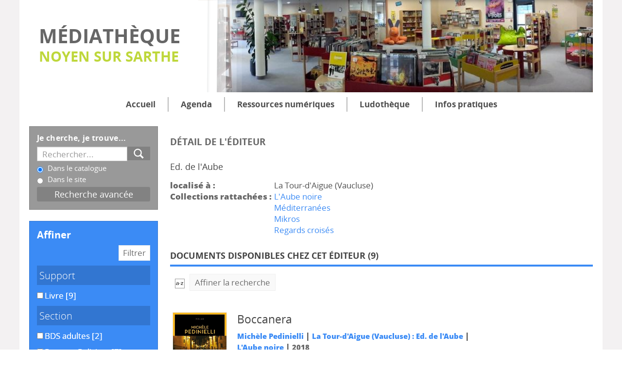

--- FILE ---
content_type: text/html; charset=iso-8859-1
request_url: https://mediatheque-noyen.fr/index.php?lvl=publisher_see&id=5537
body_size: 16593
content:
<!DOCTYPE html>
<html lang="fr">
<head>
    <meta http-equiv="Content-Security-Policy" content="">
			<meta charset="iso-8859-1">
			<meta name="author" content="PMB Group">

			<meta name="keywords" content="OPAC, web, library, opensource, catalog, catalogue, bibliothèque, médiathèque, pmb, phpmybibli">
			<meta name="description" content="Catalogue en ligne Médiathèque de Noyen."><meta name="robots" content="all">
			<!--IE et son enfer de compatibilit&eacute;-->
			<meta http-equiv="X-UA-Compatible" content="IE=Edge">
			<meta name="viewport" content="width=device-width, initial-scale=1, maximum-scale=1">
	
	<link rel="alternate" type="application/rss+xml" title="Nouveautés" href="https://mediatheque-noyen.fr/rss.php?id=1">
	
<link rel="stylesheet" type="text/css" href="./styles/common/animation_display.css?1727790698">
<link rel="stylesheet" type="text/css" href="./styles/common/common.css?1727790728">
<link rel="stylesheet" type="text/css" href="./styles/common/contrib.css?1727790728">
<link rel="stylesheet" type="text/css" href="./styles/common/dGrowl.css?1727790728">
<link rel="stylesheet" type="text/css" href="./styles/common/dsi.css?1727790728">
<link rel="stylesheet" type="text/css" href="./styles/common/font-awesome.css?1727790698">
<link rel="stylesheet" type="text/css" href="./styles/common/open-sans.css?1727790727">
<link rel="stylesheet" type="text/css" href="./styles/common/pagination.css?1727790727">
<link rel="stylesheet" type="text/css" href="./styles/common/record_display.css?1727790728">
<link rel="stylesheet" type="text/css" href="./styles/common/visionneuse.css?1727790728">
<link rel="stylesheet" type="text/css" href="./styles/zen_one/1-grid.css?1707478152">
<link rel="stylesheet" type="text/css" href="./styles/zen_one/2-base.css?1707478153">
<link rel="stylesheet" type="text/css" href="./styles/zen_one/affiliate-search.css?1707478151">
<link rel="stylesheet" type="text/css" href="./styles/zen_one/base.css?1707478155">
<link rel="stylesheet" type="text/css" href="./styles/zen_one/cart.css?1707478151">
<link rel="stylesheet" type="text/css" href="./styles/zen_one/cms-move-active.css?1707478152">
<link rel="stylesheet" type="text/css" href="./styles/zen_one/fontAcontent.css?1707478151">
<link rel="stylesheet" type="text/css" href="./styles/zen_one/form.css?1707478152">
<link rel="stylesheet" type="text/css" href="./styles/zen_one/pmb-tundra.css?1707478151">
<link rel="stylesheet" type="text/css" href="./styles/zen_one/rmc_zen_adjust.css?1707478152">
<link rel="stylesheet" type="text/css" href="./styles/zen_one/zen_color_pre_set.css?1707478150">
<link rel="stylesheet" type="text/css" href="./styles/zen_one/zen_one.css?1707478151">
<link rel="stylesheet" type="text/css" href="./styles/zen_one/zen_record_display.css?1707478152">
<link rel="stylesheet" type="text/css" href="./styles/zen_one/zzen_responsive.css?1707478151"><script type="text/javascript">var opac_style= 'zen_one';</script>
	<style type="text/css">
	/* parametre des couleurs
 ========================================================================== */
/* Couleur Ton moyen
 ========================================================================== */

/* Couleur de fond de titre et modules
------------------------------------- */

.SliderArt h3.titleInside,
.SliderArt .bx-wrapper .bx-pager.bx-default-pager a:hover,
.SliderArt .bx-wrapper .bx-pager.bx-default-pager a.active,
.SliderHoriz .SliderNot>h3,
.listselect h3,
.listselect .itemVign .imgL.uk-panel-box,
#resume_panier,
#lienHistorique,
#adresse,
#facette,
#lvl1,
.titleContenu,
.listArticlesGen .itemAbrege>h3,
.listeSameArticle .itemAbrege>h3,
.listItemsEvent .itemAbrege>h3,
.listResultArticles .itemAbrege>h3,
.listArticlesGen .itemAbrege>a>h3 {
    background-color: #3B8BF5!important;
}

/* Couleur des bordures
------------------------------------- */

.NavResponsive .SousNavResponsive li:hover>a:before,
.itemSolo h4,
.listProd>h3,
.listEtageresRub>h3,
.fluxRSSRub>h3,
.infosArt>h3,
.SameNot>h3,
.SliderHoriz>h3,
#aut_details_liste>h3 span.aut_details_liste_titre,
.listArticlesGen>h3,
.listeSameArticle>h3,
.listItemsEvent>h3,
.listResultArticles>h3,
.fluxRSSPage>h3,
.document_list>h3,
ul.empr_tabs li.subTabCurrent,
ul.onglets_isbd_public li.isbd_public_active,
ul.empr_tabs #current,
ul.search_tabs li#current,
ul.empr_tabs li.subTabCurrent,
ul.empr_tabs li.subTabCurrent:hover,
#search_result>h3,
#location h3,
#last_entries h3,
#etageres h3,
.notice_contenu {
    border-color: #3B8BF5!important;
}
/*Couleur liens 
------------------------------------- */

.uk-link,
a,
.liensExtrn li a,
.brevesBandeau .lirePlus {
    color: #3B8BF5;
}
/*Couleur liens au survole
------------------------------------- */

.ItemResume:hover h4,
.ItemResume:hover .lirePlus,
.MenuHoriz .Nav>li>a:hover,
.listEtageres>h3 a:hover {
    color: #3B8BF5!important;
}
/*=========================================================================*/
/* Couleur Fonce
 ==========================================================================*/
/* Couleur de fond de titre et modules
------------------------------------- */

.searchbox,
.brevesBandeau,
#titrePortail,
#logo,
.uk-nav-navbar>li>a:focus,
.uk-nav-navbar>li>a:hover,
.TgllSearch,
.rubContent>h3:hover:after,
.listItemsGen .itemAbrege:hover h3:after,
span.imgComment,
span.imgStatutPartN,
.onglet_basketNotCourte .img_basketNotCourte img,
.onglet_basketNot .img_basketNot img {
    background-color: #999999!important;
}
/* Couleur des bordures
------------------------------------- */

.NavResponsive li:hover>a:before,
ul.search_tabs li:hover,
ul.empr_tabs li:hover,
ul.list_tabs li:hover,
ul.empr_tabs #current,
.listEtageres>h3 a {
    border-color: #999999!important;
}
/* Couleur au survole
------------------------------------- */

.Rub .infosRub:hover .resume {
    color: #999999;
}


/* ========================================================================*/
/* Couleur compl&eacute;mentaire
===========================================================================*/

.tundra .dijitCalendarMonthContainer th,
.tundra .dijitMenu,
.tundra .dijitMenuBar,
#connexion,
.TglUser,
.fluxRSS>h3,
#widget>h3,
.tb_pret_location_row,
#cms_module_agenda_85 td.cms_module_agenda_event_13,
#cms_module_agenda_85 td.cms_module_agenda_event_3,
#cms_module_agenda_85 > div.row > div > div:first-child{
     background-color: #BED73B!important;
}
/* Couleur des textes
------------------------------------- */
.tundra .dijitCalendarDayLabelTemplate,
.fluxRSS>.itemAbrege h4 a, h1#titre-Portail .subTitle {
    color:#BED73B!important;
}
/*=========================================================================*/
/* Couleur des textes
 ===========================================================================*/
/* Coleur de texte de base
------------------------------------- */

body,
.Rub .infosRub .resume {
    color: #4F4F4F;
}
/* Texte clair
------------------------------------- */

.Slider .itemContent .resume {
    color: #C7C3C5!important;
}
/* Texte Sombre
------------------------------------- */

.SliderArt .itemContent .ItemResume h4,
.MenuHoriz .Nav>li>a,
.MenuHoriz .SousNav li a {
    color: #4F4F4F!important;
}

/*=========================================================================*/
/*Couleur blanche ne pas toucher
 ==========================================================================*/

#container .uk-nav-navbar>li>a:focus,
#container .uk-nav-navbar>li>a:hover,
.brevesBandeau .itemAbrege .resume,
.tb_pret_location_row>td,
#cart_info_iframe_content a,
.searchbox input[value="Aide"] {
    color: #fff!important;
}
		</style>
	<!-- css_authentication -->	<link rel="SHORTCUT ICON" href="./styles/zen/images/favico.ico">
	<script type="text/javascript" src="includes/javascript/drag_n_drop.js"></script>
	<script type="text/javascript" src="includes/javascript/handle_drop.js"></script>
	<script type="text/javascript" src="includes/javascript/popup.js"></script>
	<script type="text/javascript">
			// Fonction a utiliser pour l'encodage des URLs en javascript
			function encode_URL(data){
				var docCharSet = document.characterSet ? document.characterSet : document.charset;
				if(docCharSet == "UTF-8"){
	    			return encodeURIComponent(data);
	    		}else{
	    			return escape(data);
	    		}
	    	}
	    </script>
	<script type="text/javascript">
	  	if (!document.getElementsByClassName){ // pour ie
			document.getElementsByClassName =
			function(nom_class){
				var items=new Array();
				var count=0;
				for (var i=0; i<document.getElementsByTagName('*').length; i++) {
					if (document.getElementsByTagName('*').item(i).className == nom_class) {
						items[count++] = document.getElementsByTagName('*').item(i);
				    }
				 }
				return items;
			 }
		}
	</script>

		<link rel="stylesheet" type="text/css" href="./includes/javascript/dojo/dijit/themes/tundra/tundra.css">
		<script type="text/javascript">
			var dojoConfig = {
				parseOnLoad: true,
				locale: 'fr-fr',
				isDebug: false,
				usePlainJson: true,
				packages: [{
						name: 'pmbBase',
						location:'../../../..'
					},{
						name: 'd3',
						location:'../../d3'
					}],
				deps: ['apps/pmb/MessagesStore', 'dgrowl/dGrowl', 'dojo/ready', 'apps/pmb/ImagesStore'],
				callback:function(MessagesStore, dGrowl, ready, ImagesStore){
					window.pmbDojo = {};
					pmbDojo.messages = new MessagesStore({url:'./ajax.php?module=ajax&categ=messages', directInit:false, lastModified:'1727791855'});
					pmbDojo.images = new ImagesStore({url:'./ajax.php?module=ajax&categ=images', directInit:false});
					ready(function(){
						new dGrowl({'channels':[{'name':'info','pos':2},{'name':'error', 'pos':1}]});
					});

				},
			};
		</script>
		<script type="text/javascript" src="./includes/javascript/dojo/dojo/dojo.js"></script>
		<script type="text/javascript">
		dojo.addOnLoad(function () {
			// Ajout du theme Dojo
			dojo.addClass(dojo.body(),'tundra');
		})
		</script>
		<script type="text/javascript">
	var pmb_img_patience = './images/patience.gif';
</script><script type="text/javascript">
			var opac_show_social_network =0;
		</script>
	<script type="text/javascript" src="includes/javascript/simili_search.js"></script>
	<script type="text/javascript" src="./includes/javascript/http_request.js"></script>
	
<script>
				dojo.addOnLoad(function (){
					//on balance un evenement pour les initialiser les modules si besoin...
					dojo.publish('init',['cms_dojo_init',{}]);
				});
			</script>

		<script type="text/javascript">
			function cms_module_search_22_change_dest(){
				var page = 0;
                var universe = 0;
                var default_segment = 0;
				if(document.forms['cms_module_search_22_searchbox'].dest) {
					var dests = document.forms['cms_module_search_22_searchbox'].dest;
					for(var i = 0; i < dests.length; i++){
    					if(dests[i].checked || dests[i].selected ){
    						page = dests[i].getAttribute('page');
	                        universe = dests[i].getAttribute('universe');
	                        default_segment = dests[i].getAttribute('default_segment');
							break;
						}
					}
				}
                if(universe > 0){
                    if(default_segment > 0){
                        document.forms['cms_module_search_22_searchbox'].action = './index.php?lvl=search_segment&action=segment_results&id='+default_segment;
                    } else {
                        document.forms['cms_module_search_22_searchbox'].action = './index.php?lvl=search_universe&id='+universe;
                    }
                } else if(page>0){
					document.forms['cms_module_search_22_searchbox'].action = './index.php?lvl=cmspage&pageid='+page;
				}
                if (page.toString().indexOf('view_') != -1) {
					var view_id = page.substr(5);
				    document.forms['cms_module_search_22_searchbox'].action += '&opac_view='+view_id;
				}
			}
		</script>
<meta property="og:title" content="Ed. de l'Aube">
<meta property="og:type" content="authority">
<meta property="og:url" content="https://mediatheque-noyen.fr/index.php?lvl=publisher_see&amp;id=5537">
<meta name="twitter:title" content="Ed. de l'Aube"><script type="text/javascript" src="./cms/modules/common/includes/javascript/jquery-2.1.1.min.js"></script><script type="text/javascript" src="./styles/zen_one/uitkit/js/uikit.min.js"></script><script type="text/javascript" src="./styles/zen_one/js/wl-ui.js"></script><script type="text/javascript" src="./styles/zen_one/uitkit/js/components/grid.min.js"></script><script type="text/javascript" src="./cms/modules/common/includes/javascript/jquery.bxsliderv4.min.js"></script><link rel="stylesheet" href="./styles/zen_one/uitkit/css/uikit.min.css"><link rel="stylesheet" href="./styles/zen_one/addcss/home.css"><link rel="stylesheet" href="./styles/zen_one/uitkit/css/components/sticky.almost-flat.min.css"><link rel="stylesheet" href="./styles/zen_one/addcss/calendar.css"><title>Ed. de l'Aube Catalogue en ligne</title><script type="text/javascript" src="./styles/zen/text2attr.js"></script><meta http-equiv="Content-Type" content="charset=iso-8859-1"></head>

<body onload="window.defaultStatus='PMB : Accès public';" id="pmbopac">
		<script type="text/javascript">
		function findNoticeElement(id){
			var ul=null;
			//cas des notices classiques
			var domNotice = document.getElementById('el'+id+'Child');
			//notice_display
			if(!domNotice) domNotice = document.getElementById('notice');
			if(domNotice){
				var uls = domNotice.getElementsByTagName('ul');
				for (var i=0 ; i<uls.length ; i++){
					if(uls[i].getAttribute('id') == 'onglets_isbd_public'+id){
						var ul = uls[i];
						break;
					}
				}
			} else{
				var li = document.getElementById('onglet_isbd'+id);
				if(!li) var li = document.getElementById('onglet_public'+id);
				if(!li) var li = document.getElementById('onglet_detail'+id);
				if(li) var ul = li.parentNode;
			}
			return ul;
		}
		function show_what(quoi, id) {
			switch(quoi){
				case 'EXPL_LOC' :
					document.getElementById('div_expl_loc' + id).style.display = 'block';
					document.getElementById('div_expl' + id).style.display = 'none';
					document.getElementById('onglet_expl' + id).className = 'isbd_public_inactive';
					document.getElementById('onglet_expl_loc' + id).className = 'isbd_public_active';
					break;
				case 'EXPL' :
					document.getElementById('div_expl_loc' + id).style.display = 'none';
					document.getElementById('div_expl' + id).style.display = 'block';
					document.getElementById('onglet_expl' + id).className = 'isbd_public_active';
					document.getElementById('onglet_expl_loc' + id).className = 'isbd_public_inactive';
					break;
				default :
					quoi= quoi.toLowerCase();
					var ul = findNoticeElement(id);
					if (ul) {
						var items  = ul.getElementsByTagName('li');
						for (var i=0 ; i<items.length ; i++){
							if(items[i].getAttribute('id')){
								if(items[i].getAttribute('id') == 'onglet_'+quoi+id){
									items[i].className = 'isbd_public_active';
									document.getElementById('div_'+quoi+id).style.display = 'block';
								}else{
									if(items[i].className != 'onglet_tags' && items[i].className != 'onglet_avis' && items[i].className != 'onglet_sugg' && items[i].className != 'onglet_basket' && items[i].className != 'onglet_liste_lecture'){
										items[i].className = 'isbd_public_inactive';
										document.getElementById(items[i].getAttribute('id').replace('onglet','div')).style.display = 'none';
									}
								}
							}
						}
					}
					break;
			}
		}
		</script>
	<script type="text/javascript" src="./includes/javascript/tablist_ajax.js"></script>
<script type="text/javascript" src="./includes/javascript/tablist.js"></script>
<script type="text/javascript" src="./includes/javascript/misc.js"></script>
	<div id="att" style="z-Index:1000"></div>
	<div id="container"><div id="intro" fixed="yes">
<div id="intro_bibli" fixed="yes">
			<h3>Médiathèque de Noyen</h3>
			<div class="p1"></div>
			<div class="p2"></div>
			</div>
		<div id="cms_module_sectionslist_174" class="cms_module_sectionslist cms_module"><div id="offcanvas" class="uk-offcanvas">
	<div class="uk-offcanvas-bar">
			<div class="MenuVertResp">
			<ul class="NavResponsive">
			<!-- rubriques niveau 1 -->
							<li>
					<a href="./index.php" title="Accueil">Accueil</a>
									</li>
							<li>
					<a href="./index.php?lvl=cmspage&amp;pageid=6&amp;id_rubrique=4" title="Agenda">Agenda</a>
									</li>
							<li>
					<a href="./index.php?lvl=cmspage&amp;pageid=6&amp;id_rubrique=71" title="Ressources numériques">Ressources numériques</a>
									</li>
							<li>
					<a href="./index.php?lvl=cmspage&amp;pageid=6&amp;id_rubrique=96" title="Ludothèque">Ludothèque</a>
									</li>
							<li>
					<a href="./index.php?lvl=cmspage&amp;pageid=6&amp;id_rubrique=22" title="Infos pratiques">Infos pratiques</a>
									</li>
						</ul>
		</div>
		</div>
</div></div><div id="cms_module_htmlcode_176" class="cms_module_htmlcode cms_module"><div class="TglUser uk-visible-small" data-uk-button>
    <a class="Tgllogin" data-uk-toggle="{target:'#connexion', animation:'uk-animation-slide-top, uk-animation-slide-top'}">
		<span class="user"><i class="fa fa-user"></i></span>
	</a>
</div></div><div id="cms_module_htmlcode_175" class="cms_module_htmlcode cms_module"><div id="btnMenu" class="temp">
	<div class="tgLbtnMenu">
		<a class="MenuCanvas uk-button" href="#offcanvas" data-uk-offcanvas><i class="fa fa-bars"></i></a>
	</div>
</div></div><div id="cms_module_htmlcode_178" class="cms_module_htmlcode cms_module"><div id="Tgl-search" class="TgllSearch uk-visible-small">
    <a class="Tgllogin" data-uk-toggle="{target:'#cms_module_search_22', animation:'uk-animation-slide-top, uk-animation-slide-top'}">
        <span class="user"><i class="fa fa-search"></i></span>        
    </a>
</div></div><div id="cms_module_section_177" class="cms_module_section cms_module main-title uk-width-1-1"><div class="uk-grid uk-grid-collapse">
	     
    <div class="uk-width-large-3-10 uk-width-medium-3-6 uk-width-small-4-6 uk-width-4-6 title-section uk-vertical-align">
    <div class="uk-vertical-align-middle">
        <h1 id="titre-Portail" class="titrePortail uk-panel">
                <span class="mainTitle">MÉDIATHÈQUE</span>
                <span class="subTitle">NOYEN SUR SARTHE
</span>  
        </h1>
            <div class="gradiant-flat wk-align-abs-right uk-hidden-small"><img src="./styles/zen_one/images/gradiant-flat.png" alt="gradiant-flat"></div>
    </div>
    </div>
     
</div></div><div id="cms_module_metadatas_172" class="cms_module_metadatas cms_module"></div><div id="cms_module_section_126" class="cms_module_section cms_module"> 
<div class="titre-Portail">
	<h1>
        <span class="mainTitle">.</span>
        <span class="subTitle"></span>
	</h1>
</div>
</div><div id="cms_module_htmlcode_137" class="cms_module_htmlcode cms_module"><div class="clear"></div></div><div id="cms_module_sectionslist_120" class="cms_module_sectionslist cms_module uk-width-1-1 wl-navbar"><div class="uk-flex uk-flex-center uk-hidden-small uk-hidden-medium">
    <div class="MenuHoriz uk-navbar uk-container">
        <ul class="Nav uk-navbar-nav">
        <!-- rubriques niveau 1 -->
                    <li>
                <a href="./index.php" title="Accueil">Accueil</a>
                            </li>
                    <li>
                <a href="./index.php?lvl=cmspage&amp;pageid=6&amp;id_rubrique=4" title="Agenda">Agenda</a>
                            </li>
                    <li>
                <a href="./index.php?lvl=cmspage&amp;pageid=6&amp;id_rubrique=71" title="Ressources numériques">Ressources numériques</a>
                            </li>
                    <li>
                <a href="./index.php?lvl=cmspage&amp;pageid=6&amp;id_rubrique=96" title="Ludothèque">Ludothèque</a>
                            </li>
                    <li>
                <a href="./index.php?lvl=cmspage&amp;pageid=6&amp;id_rubrique=22" title="Infos pratiques">Infos pratiques</a>
                            </li>
                </ul>
    </div>
</div>    
</div></div><div id="bandeau" fixed="yes"><!-- $Id: accessibility.tpl.html,v 1.2.4.1 2023/10/02 14:33:32 jparis Exp $ -->


<div id="cms_module_search_22" class="cms_module_search cms_module">
			<form method="post" class="searchbox " action="./index.php?lvl=more_results&amp;autolevel1=1" name="cms_module_search_22_searchbox" onsubmit="if (cms_module_search_22_searchbox.user_query.value.length == 0) { cms_module_search_22_searchbox.user_query.value='*';}if (typeof cms_module_search_22_change_dest == 'function') { cms_module_search_22_change_dest(); }">
				
				<input type="hidden" value="1" name="look_ALL">
				<h4 class="searchbox_title">Je cherche, je trouve...</h4><span class="research_inputs">
					<input type="text" name="user_query" value="" placeholder="Rechercher...">
				<input class="bouton" type="submit" value="Rechercher"></span><br>
					<span class="search_radio_button" id="search_radio_button_0"><input type="radio" name="dest" value="dest_0" default_segment="0" page="0" universe="" checked> Dans le catalogue</span>
					<span class="search_radio_button" id="search_radio_button_1"><input type="radio" name="dest" value="dest_1" default_segment="0" page="11" universe=""> Dans le site</span>
					<p class="search_advanced_link"><a href="./index.php?search_type_asked=simple_search" title="Recherche avancée"> Recherche avancée</a></p>
			<input type="hidden" name="csrf_token" value="ad8a2f4edea811896ba053ac8110e59bac3adf22"></form></div><div id="resume_panier" class="empty" fixed="yes"></div><div id="accueil" fixed="yes">

<h3><span onclick='document.location="./index.php?"' style="cursor: pointer;">Accueil</span></h3>
<p class="centered"><a href="./index.php?"><img src="images/site/logo.jpg" alt="Accueil" style="border:0px" class="center" loading="lazy"></a></p>
<div id="lang_select"><h3><span>Sélection de la langue</span></h3><form method="post" action="index.php?lvl=publisher_see&amp;id=5537"><select name="lang_sel" onchange="this.form.submit();"><option value="fr_FR" selected>Français </option><option value="it_IT">Italiano</option><option value="es_ES">Español</option><option value="ca_ES">Català</option><option value="en_UK">English (UK)</option><option value="nl_NL">Nederlands</option><option value="oc_FR">Occitan</option></select><input type="hidden" name="csrf_token" value="53775d13eefb571816598cce8b9e52c851680f9f"></form></div>

					</div><div id="facette" fixed="yes">
				
				
		<script src="./includes/javascript/select.js" type="text/javascript"></script>
		<script type="text/javascript"> 		
			function test(elmt_id){
				var elmt_list=document.getElementById(elmt_id);

                if(elmt_list.className.includes('facette_expande')){
                    elmt_list.setAttribute('class', 'facette_collapsed');
                } else {
                    elmt_list.setAttribute('class', 'facette_expande');
                }

				for(i in elmt_list.rows){
					if(elmt_list.rows[i].firstElementChild && elmt_list.rows[i].firstElementChild.nodeName!='TH'){
						if(elmt_list.rows[i].style.display == 'none'){
							elmt_list.rows[i].style.display = 'block';
                            elmt_list.rows[i].setAttribute('class', 'facette_tr'); 
						}else{
							elmt_list.rows[i].style.display = 'none';
                            elmt_list.rows[i].setAttribute('class', 'facette_tr_hidden uk-hidden'); 
						}
					}
				}
			}
			
			function facette_see_more(id, json_facette_plus) {
				
				const usingModal = '0' == 1;
				var myTable = document.getElementById('facette_list_'+id);
				
				if (json_facette_plus == null) {

                    if (usingModal) {
                        if (typeof openModal == 'function') {
                            return openModal(id);
                        } else {
                            console.error('[facettes_modal] : openModal is not a function !')
                            return false;
                        } 
                    }

					var childs = myTable.childNodes;
					var nb_childs = childs.length;
					
					for(var i = 0; i < nb_childs; i++){
						if (childs[i].getAttribute('facette_ajax_loaded')!=null) {
							if (childs[i].getAttribute('style')=='display:block') {
								childs[i].setAttribute('style','display:none');
								childs[i].setAttribute('expanded','false');
							} else {
								childs[i].setAttribute('style','display:block');
								childs[i].setAttribute('expanded','true');
							}
						}
					}
				
					var see_more_less = document.getElementById('facette_see_more_less_'+id);
					see_more_less.innerHTML='';
					var span = document.createElement('span');
					if (see_more_less.getAttribute('etat')=='plus') {
						span.className='facette_moins_link';
						span.innerHTML='[-]';
						see_more_less.setAttribute('etat','moins');
					} else {
						span.className='facette_plus_link';
						span.innerHTML='[+]';
						see_more_less.setAttribute('etat','plus');		
					}
					see_more_less.appendChild(span);
					
				} else {
					var req = new http_request();
					var sended_datas = {'json_facette_plus': json_facette_plus };
					req.request("./ajax.php?module=ajax&categ=facettes&sub=see_more", true, 'sended_datas='+encodeURIComponent(JSON.stringify(sended_datas)), true, function(response) {
                        if (usingModal) {
                            if (typeof callback_see_more_modal == 'function') {
                                callback_see_more_modal(id, myTable, response)
                            } else {
                                console.error('[facettes_modal] : callback_see_more_modal is not a function !')
                            } 
                        } else {
                            callback_see_more(id, myTable, response);
                        }
                    });
				}
			}

            function callback_see_more(id, myTable, data) {
    			var jsonArray = JSON.parse(data);
    			//on supprime la ligne '+'
    			myTable.tBodies[0].removeChild(myTable.rows[myTable.rows.length-1]);
    			//on ajoute les lignes au tableau
    			for(var i=0;i<jsonArray.length;i++) {
    				var tr = document.createElement('tr');
    				tr.setAttribute('style','display:block');
    				tr.setAttribute('class', 'facette_tr');
    				tr.setAttribute('expanded','true');
    				tr.setAttribute('facette_ajax_loaded','1');
    	        	var td = tr.appendChild(document.createElement('td'));
    				td.setAttribute('class','facette_col_coche');
    	        	td.innerHTML = "<span class='facette_coche'><input type='checkbox' name='check_facette[]' value='" + jsonArray[i]['facette_value'] + "'>";
    	        	var td2 = tr.appendChild(document.createElement('td'));
    				td2.setAttribute('class','facette_col_info');
                    var aonclick = td2.appendChild(document.createElement('a'));
                    aonclick.setAttribute('style', 'cursor:pointer;');
                    aonclick.setAttribute('rel', 'nofollow');
                    aonclick.setAttribute('class', 'facet-link');
                    if (jsonArray[i]['facette_link']) {
                        aonclick.setAttribute('onclick', jsonArray[i]['facette_link']);
                    } else {
                        //Evt vers SearchSegmentController pour l'initialisation du clic
                        require(['dojo/topic'], function(topic){
    						topic.publish('FacettesRoot', 'FacettesRoot', 'initFacetLink', {elem: aonclick}); 
    					}); 
                    }
                    var span_facette_link = aonclick.appendChild(document.createElement('span'));
                    span_facette_link.setAttribute('class', 'facette_libelle');
    	        	span_facette_link.innerHTML = jsonArray[i]['facette_libelle'];
    				aonclick.appendChild(document.createTextNode(' '));
                    var span_facette_number = aonclick.appendChild(document.createElement('span'));
                    span_facette_number.setAttribute('class', 'facette_number');
                    span_facette_number.innerHTML = "[" + jsonArray[i]['facette_number'] + "]";
    	        	myTable.appendChild(tr);
    			}

                add_see_less(myTable, id);
    		}
            
            function add_see_less(myTable, id) {
    			//Ajout du see_less
    			var tr = document.createElement('tr');
    			tr.setAttribute('style','display:block');
    			tr.setAttribute('see_less','1');
    			tr.setAttribute('class','facette_tr_see_more');
    				
    			var td = tr.appendChild(document.createElement('td'));
    			td.setAttribute('colspan','3');
    				
    			var ahref = td.appendChild(document.createElement('a'));
    			ahref.setAttribute('id','facette_see_more_less_'+id);
    			ahref.setAttribute('etat','moins');
    			ahref.setAttribute('onclick','javascript:facette_see_more(' + id + ',null);');
    			ahref.setAttribute('style','cursor:pointer');
    			ahref.innerHTML='';
    				
    			var span = document.createElement('span');
    			span.className='facette_moins_link';
    			span.innerHTML='[-]';
    			ahref.appendChild(span);
				
    			myTable.appendChild(tr);
            }</script>
		<script type="text/javascript">
			function valid_facettes_multi(){
				//on bloque si aucune case coch&eacute;e
				var form = document.facettes_multi;
				for (i=0, n=form.elements.length; i<n; i++){
					if ((form.elements[i].checked == true)) {
						if(document.getElementById('filtre_compare_facette')) {
							document.getElementById('filtre_compare_facette').value='filter';
						}
						if(document.getElementById('filtre_compare_form_values')) {
							document.getElementById('filtre_compare_form_values').value='filter';
						}
						form.submit();
						return true;
					}
				}
				return false;
			}
		</script>
				<div id="facette_wrapper">
					<img src="./images/patience.gif" loading="lazy">
					<script type="text/javascript">
                        document.addEventListener('DOMContentLoaded', () => {
    						var req = new http_request();
    						req.request("./ajax.php?module=ajax&categ=facettes&sub=get_data&facet_type=notices",false,null,true,function(data){
    							var response = JSON.parse(data);
    							document.getElementById('facette_wrapper').innerHTML=response.display;
    						    require(['dojo/query', 'dojo/dom-construct'], function(query, domConstruct){
        						    query('#facette_wrapper script').forEach(function(node) {
                    					domConstruct.create('script', {
                    						innerHTML: node.innerHTML,
                    						type: 'text/javascript'
                    					}, node, 'replace');
                    				});
    						    });
    							if(!response.exists_with_results) {
    								require(['dojo/ready', 'dojo/dom-construct'], function(ready, domConstruct){
    									ready(function(){
    						                if (document.getElementById('segment_searches')) {
    										    domConstruct.destroy('facette_wrapper');
    						                } else {
    						                    domConstruct.destroy('facette');
    						                }
    						    
    									});
    								});
    							}
    							if(response.map_location) {
    								if(document.getElementById('map_location_search')) {
    									document.getElementById('map_location_search').innerHTML=response.map_location;
    									if(typeof(dojo) == 'object'){
    										dojo.require('dojo.parser');
    										dojo.parser.parse(document.getElementById('map_location_search'));
    									}
    								}
    							}
                                hide_element_by_its_hidden_children('bandeau');
    						}, '', '', true);
                        });
					</script>
				</div>
			<form name="form_values" style="display:none;" method="post" action="./index.php?lvl=more_results&amp;mode=extended">
				<input type="hidden" name="from_see" value="1">
				<input type="hidden" value="" id="filtre_compare_form_values" name="filtre_compare">
			<input type="hidden" name="csrf_token" value="22552cf8d963b2fa782ac6068f1adbfe07848236"></form>
			</div><div id="cms_module_htmlcode_141" class="cms_module_htmlcode cms_module"><div id="lienHistorique">
    <a href="./index.php?lvl=search_history" title="Historique des recherches">Historique</a>
</div></div><div id="connexion" fixed="yes">

			<h3 class="login_invite">Se connecter</h3><div id="login_form"><form action="index.php?lvl=publisher_see&amp;id=5537" method="post" name="myform"><label>accéder à votre compte de lecteur</label><br>
				<input type="text" name="login" class="login" size="14" placeholder="identifiant"><br>
                <div class="myform-password-text-visually">
                    <input type="password" id="myform-password" name="password" class="password" size="8" placeholder="Mot de passe" value="">
                    <button type="button" class="fa fa-eye" id="myform-password-visually" onclick='toggle_password(this, "myform-password");' title="Afficher ou masquer le mot de passe"></button>
                </div>
                <input type="hidden" name="force_login" value="1">
				<input type="submit" name="ok" value="ok" class="bouton"><input type="hidden" name="csrf_token" value="c381794006cf7ff12ad8598c0105e5bb01b4a2f0"></form><a class="mdp_forgotten" href="./askmdp.php">Mot de passe oublié ?</a></div>

			</div><div id="adresse" fixed="yes">

		<h3>Adresse</h3>

		<span>
			Médiathèque de Noyen<br>
			Place Jean Armand - BP18<br>
			72430 Noyen sur Sarthe<br>
			 <br>
			Tel. 02 43 92 32 71<br><span id="opac_biblio_email">
			<a href="mailto:mediatheque@noyensursarthe.fr" title="mediatheque@noyensursarthe.fr">contact</a></span></span>
	    </div><div id="cms_module_articleslist_130" class="cms_module_articleslist cms_module">    <div class="brevesBandeau">
	  
	<!-- titre du cadre -->
	 	    <h3>Infos pratiques</h3>
	  
		<!-- affichage d'un article -->
      <div class="uk-grid uk-grid-medium" data-uk-grid-margin>   
                  <div class="uk-width-medium-1-1 uk-width-small-1-2">
              <div class="itemAbrege">
                	
                <!-- titre de l'article -->
                <h4>Accès à votre espace perso</h4>
                <!-- r&eacute;sum&eacute; -->  
                <div class="resume"> 
                                        <p>
<u>Identifiant :</u> 1ère lettre de votre prénom, suivie de votre nom de famille (lvedie pour Léa Vedie)
</p>


                                    </div>
                <!-- lire la suite -->
                 
                <!-- liens -->
                                              </div><!-- fin itemAbrege -->
          </div>    
                  <div class="uk-width-medium-1-1 uk-width-small-1-2">
              <div class="itemAbrege">
                	
                <!-- titre de l'article -->
                <h4>Horaires d'ouverture</h4>
                <!-- r&eacute;sum&eacute; -->  
                <div class="resume"> 
                                        <p>
Mardi : 15H00 - 18H30
</p>
<p>
Mercredi : 10H00 - 12H00 // 14H00 - 18H00 
</p>
<p>
Vendredi : 15H00 - 18H30
</p>
<p>
Samedi : 9H30 - 12H30</p>
                                    </div>
                <!-- lire la suite -->
                 
                <!-- liens -->
                                              </div><!-- fin itemAbrege -->
          </div>    
                  <div class="uk-width-medium-1-1 uk-width-small-1-2">
              <div class="itemAbrege">
                	
                <!-- titre de l'article -->
                <h4>Nous contacter</h4>
                <!-- r&eacute;sum&eacute; -->  
                <div class="resume"> 
                                        <p>
Tel. 02 43 92 32 71
</p>
<p>
mediatheque@noyensursarthe.fr 
</p>

                                    </div>
                <!-- lire la suite -->
                 
                <!-- liens -->
                                              </div><!-- fin itemAbrege -->
          </div>    
              </div>
   </div> <!-- fin brevesBandeau -->
</div>


<script type="text/javascript" src="./includes/javascript/accessibility.js"></script>


<!-- fermeture #accueil -->
<!-- fermeture #connexion -->

			<!-- fermeture #adresse --></div><div id="main" fixed="yes"><div id="main_header"></div><div id="main_hors_footer">
						

<script type="text/javascript" src="./includes/javascript/auth_popup.js"></script>
<script type="text/javascript" src="./includes/javascript/pnb.js"></script><div id="cms_module_metadatas_157" class="cms_module_metadatas cms_module"></div><div id="add_div_cms_module_articleslist_21" class="row"></div><div id="cms_module_metadatas_181" class="cms_module_metadatas cms_module"></div><div id="navigator" fixed="yes">
<table style="width:100%"><tr><td class="navig_actions_first_screen"><a href="./index.php?lvl=index" class="navig_etageres"><span>Nouvelle recherche</span></a></td>
</tr></table></div><div id="intro_message"><div class="p2"></div></div><div id="aut_details">
		<h3><span>Détail de l'éditeur</span></h3>
	<div id="aut_details_container">
		<div id="aut_see" class="aut_see">
			<table class="table_aut_see">
				<tr id="authority_container">
					<td>
						<div id="authority_display_table" class="aut_display_table">
								<div class="publisherlevel2">
																			<h3>
		Ed. de l'Aube	</h3>
												<div class="aut_display_row">
			<div class="aut_display_cell">
				<b>localisé à   :</b>
			</div>
			<div class="aut_display_cell">
				La Tour-d'Aigue (Vaucluse)
			</div>
		</div>
												<div class="aut_display_row">
					<div class="aut_display_cell">
						<b>Collections rattachées :</b>
					</div>
					<div class="aut_display_cell">
				
						<a href="./index.php?lvl=coll_see&amp;id=11038">L'Aube noire</a>
				
									<br>
				
						<a href="./index.php?lvl=coll_see&amp;id=8026">Méditerranées</a>
				
									<br>
				
						<a href="./index.php?lvl=coll_see&amp;id=10588">Mikros</a>
				
									<br>
				
						<a href="./index.php?lvl=coll_see&amp;id=7140">Regards croisés</a>
								</div>
				</div>
				
																																																						
																	<div class="aut_display_row concepts_composed">	
										
									</div>
																																								
																																	<!-- Bouton edition -->
													
																															
	</div>
						</div>
					</td>
				</tr>
			</table>	
		</div>
					<div id="aut_details_liste">
				<h3><span class="aut_details_liste_titre">Documents disponibles chez cet éditeur (<span id="nb_aut_details">9</span>)</span></h3>
<div id="resultatrech_liste"><span class="espaceResultSearch"> </span><script type="text/javascript" src="./includes/javascript/select.js"></script>
						<script>
							var ajax_get_sort=new http_request();

							function get_sort_content(del_sort, ids) {
								var url = './ajax.php?module=ajax&categ=sort&sub=get_sort&raz_sort='+(typeof(del_sort) != 'undefined' ? del_sort : '')+'&suppr_ids='+(typeof(ids) != 'undefined' ? ids : '')+'&page_en_cours=lvl%3Dpublisher_see%26id%3D5537&sort_name=notices';
								ajax_get_sort.request(url,0,'',1,show_sort_content,0,0);
							}

							function show_sort_content(response) {
								document.getElementById('frame_notice_preview').innerHTML=ajax_get_sort.get_text();
								var tags = document.getElementById('frame_notice_preview').getElementsByTagName('script');
					       		for(var i=0;i<tags.length;i++){
									window.eval(tags[i].text);
					        	}
							}
							function kill_sort_frame() {
								var sort_view=document.getElementById('frame_notice_preview');
								if (sort_view) {
									sort_view.parentNode.removeChild(sort_view);
								}

								const container = document.getElementById('container');
								if(container) {
									container.onmousedown = '';
								}
							
								document.onmousedown = '';
							}
						</script>
					<span class="triSelector">
							<a onclick="show_layer(); get_sort_content();" title="Tris disponibles" style="cursor : pointer;">
                                <img src="./images/orderby_az.gif" alt="Tris disponibles" class="align_bottom" hspace="3" style="border:0px" id="sort_icon" loading="lazy">
						</a>
					</span><form name="mc_values" action="./index.php?lvl=more_results" style="display:none" method="post">
<input type="hidden" name="search[]" value="s_4"><input type="hidden" name="inter_0_s_4" value=""><input type="hidden" name="op_0_s_4" value="EQ"><input type="hidden" name="field_0_s_4[]" value='a:2:{s:17:"serialized_search";s:25:"a:1:{s:6:"SEARCH";a:0:{}}";s:11:"search_type";s:20:"search_simple_fields";}'><input type="hidden" name="page" value="1">
			<input type="hidden" name="nb_per_page_custom" value="0">
<input type="hidden" name="csrf_token" value="a68d7f7aef0beea200666bf6b2ad8442d2be8b27"></form><span class="espaceResultSearch">  </span><span class="affiner_recherche"><a href="./index.php?search_type_asked=extended_search&amp;mode_aff=aff_module" title="Affiner la recherche">Affiner la recherche</a></span><blockquote>
<!-- $Id: record_in_result_display.tpl.html,v 1.62.6.1 2023/04/24 14:13:01 dgoron Exp $ -->

<div id="record_container_59889" class="parentNotCourte uk-clearfix">
				
 			<div class="vignetteimgNot">
														<!-- Vignette de la notice -->
						<div class="vignetteDocNot">
							<img class="vignetteNot" src="https://mediatheque-noyen.fr/thumbnail.php?type=1&amp;id=59889" alt="Boccanera" loading="lazy">
						</div>						
						
						
							<p class="typeDoc_notCourte">
											texte imprimé
									</p>
			 
		</div>
		
				<!-- Contenu de la notice -->
			<div class="notice_corps">
				<div class="descr_notice_corps">
											<span class="Z3988" title="ctx_ver=Z39.88-2004&amp;rft_val_fmt=info%3Aofi%2Ffmt%3Akev%3Amtx%3Abook&amp;rft.genre=book&amp;rft.btitle=Boccanera&amp;rft.title=Boccanera&amp;rft.isbn=978-2-8159-2725-3&amp;rft.tpages=1%20vol.%20%28215%20p.%29&amp;rft.date=2018&amp;rft_id=&amp;rft.series=L%27Aube%20noire&amp;rft.pub=Ed.%20de%20l%27Aube&amp;rft.place=La%20Tour-d%27Aigue%20%28Vaucluse%29&amp;rft.au=Mich%C3%A8le%20Pedinielli&amp;rft.aulast=Pedinielli&amp;rft.aufirst=Mich%C3%A8le"></span>
										
											<div class="title_notCourte">
							<h3><a href="https://mediatheque-noyen.fr/index.php?lvl=notice_display&amp;id=59889">
																																																				
																	<span class="tit1_notCourte">Boccanera</span>
															</a></h3>
						</div>
										
											<div class="infoCompl_notCourte">
																																		<span class="auteur_notCourte">
																			<a href="./index.php?lvl=author_see&amp;id=42085">Michèle Pedinielli</a>																			</span>
																															
																								 									 	 | 									 									 <span class="editeur_notCourte"><a href="./index.php?lvl=publisher_see&amp;id=5537">La Tour-d'Aigue (Vaucluse) : Ed. de l'Aube</a></span>
																						
																																		 | 										
									 <span class="editeur_notCourte"><a href="./index.php?lvl=coll_see&amp;id=11038">L'Aube noire</a></span>
																						
														
																																		 | 																		 <span class="annee_notCourte">2018</span>
																					</div>
										
																		<div class="resume_notCourte">
								<span>  A Nice, Ghjulia Boccanera, dite Diou, est une quinquagénaire insomniaque qui vit en colocation et exerce l'activité de détective privé. Un homme la charge de trouver l'assassin de son ami avant d'être lui aussi tué. Diou mène une périlleuse en[...]</span>
							</div>
															</div>
									<!-- Plus d'informations -->
					<div class="plusN">
						<a href="https://mediatheque-noyen.fr/index.php?lvl=notice_display&amp;id=59889">Plus d'information...</a>
					</div>
							</div>
		
			<div class="panier_avis_notCourte" data-highlight="off">
													
									
				

													
											
													
				
										
															
							<!-- Documents numeriques -->
									</div>
		<div class="clear"></div>
	
			<div class="footer_notice" data-highlight="off">
																									<!-- Bouton de pnb -->
													
																																											<!-- Bouton de reservation -->
																																		<div id="resa_notice-59889" class="resa_notice">
											<h3>
												<a href="#" onclick="if(confirm('Voulez-vous vraiment réserver ce document ?')){w=window.open('./do_resa.php?lvl=resa&amp;id_notice=59889&amp;id_bulletin=0&amp;oresa=popup','doresa','scrollbars=yes,width=500,height=600,menubar=0,resizable=yes'); w.focus(); return false;}else return false;" id="bt_resa_NotCourte-59889" class="bt_resa_NotCourte">Réserver</a>
											</h3>
										</div>
																																			
													<!-- Voir les disponibilites -->
							<div class="dispoLien_notice">
								<a href="https://mediatheque-noyen.fr/index.php?lvl=notice_display&amp;id=59889#zone_exemplaires">
																			<span class="notice_dispo">Disponible</span>
																	</a>
							</div>
																				</div>
		
					
	<div class="clear"></div>
</div><!-- $Id: record_in_result_display.tpl.html,v 1.62.6.1 2023/04/24 14:13:01 dgoron Exp $ -->

<div id="record_container_60142" class="parentNotCourte uk-clearfix">
				
 			<div class="vignetteimgNot">
														<!-- Vignette de la notice -->
						<div class="vignetteDocNot">
							<img class="vignetteNot" src="https://mediatheque-noyen.fr/thumbnail.php?type=1&amp;id=60142" alt="Entendez-vous dans les campagnes" loading="lazy">
						</div>						
						
						
							<p class="typeDoc_notCourte">
											texte imprimé
									</p>
			 
		</div>
		
				<!-- Contenu de la notice -->
			<div class="notice_corps">
				<div class="descr_notice_corps">
											<span class="Z3988" title="ctx_ver=Z39.88-2004&amp;rft_val_fmt=info%3Aofi%2Ffmt%3Akev%3Amtx%3Abook&amp;rft.genre=book&amp;rft.btitle=Entendez-vous%20dans%20les%20campagnes&amp;rft.title=Entendez-vous%20dans%20les%20campagnes&amp;rft.isbn=978-2-8159-4732-9&amp;rft.tpages=1%20vol.%20%28224%20p.%29&amp;rft.date=2022&amp;rft_id=&amp;rft.series=L%27Aube%20noire&amp;rft.pub=Ed.%20de%20l%27Aube&amp;rft.place=La%20Tour-d%27Aigue%20%28Vaucluse%29&amp;rft.au=Ahmed%20Tiab&amp;rft.aulast=Tiab&amp;rft.aufirst=Ahmed"></span>
										
											<div class="title_notCourte">
							<h3><a href="https://mediatheque-noyen.fr/index.php?lvl=notice_display&amp;id=60142">
																																																				
																	<span class="tit1_notCourte">Entendez-vous dans les campagnes</span>
															</a></h3>
						</div>
										
											<div class="infoCompl_notCourte">
																																		<span class="auteur_notCourte">
																			<a href="./index.php?lvl=author_see&amp;id=42194">Ahmed Tiab</a>																			</span>
																															
																								 									 	 | 									 									 <span class="editeur_notCourte"><a href="./index.php?lvl=publisher_see&amp;id=5537">La Tour-d'Aigue (Vaucluse) : Ed. de l'Aube</a></span>
																						
																																		 | 										
									 <span class="editeur_notCourte"><a href="./index.php?lvl=coll_see&amp;id=11038">L'Aube noire</a></span>
																						
														
																																		 | 																		 <span class="annee_notCourte">2022</span>
																					</div>
										
																		<div class="resume_notCourte">
								<span>Inspecteur de police, Lotfi Benattar se voit confier deux enquêtes : la mort d'un adolescent, dont le cadavre est retrouvé près de la forêt du parc naturel régional du Morvan, et la disparition de jeunes pensionnaires d'un centre de déradicalisa[...]</span>
							</div>
															</div>
									<!-- Plus d'informations -->
					<div class="plusN">
						<a href="https://mediatheque-noyen.fr/index.php?lvl=notice_display&amp;id=60142">Plus d'information...</a>
					</div>
							</div>
		
			<div class="panier_avis_notCourte" data-highlight="off">
													
									
				

													
											
													
				
										
															
							<!-- Documents numeriques -->
									</div>
		<div class="clear"></div>
	
			<div class="footer_notice" data-highlight="off">
																									<!-- Bouton de pnb -->
													
																																											<!-- Bouton de reservation -->
																																		<div id="resa_notice-60142" class="resa_notice">
											<h3>
												<a href="#" onclick="if(confirm('Voulez-vous vraiment réserver ce document ?')){w=window.open('./do_resa.php?lvl=resa&amp;id_notice=60142&amp;id_bulletin=0&amp;oresa=popup','doresa','scrollbars=yes,width=500,height=600,menubar=0,resizable=yes'); w.focus(); return false;}else return false;" id="bt_resa_NotCourte-60142" class="bt_resa_NotCourte">Réserver</a>
											</h3>
										</div>
																																			
													<!-- Voir les disponibilites -->
							<div class="dispoLien_notice">
								<a href="https://mediatheque-noyen.fr/index.php?lvl=notice_display&amp;id=60142#zone_exemplaires">
																			<span class="notice_dispo">Disponible</span>
																	</a>
							</div>
																				</div>
		
					
	<div class="clear"></div>
</div><!-- $Id: record_in_result_display.tpl.html,v 1.62.6.1 2023/04/24 14:13:01 dgoron Exp $ -->

<div id="record_container_60109" class="parentNotCourte uk-clearfix">
				
 			<div class="vignetteimgNot">
														<!-- Vignette de la notice -->
						<div class="vignetteDocNot">
							<img class="vignetteNot" src="https://mediatheque-noyen.fr/thumbnail.php?type=1&amp;id=60109" alt="Justice de rue" loading="lazy">
						</div>						
						
						
							<p class="typeDoc_notCourte">
											texte imprimé
									</p>
			 
		</div>
		
				<!-- Contenu de la notice -->
			<div class="notice_corps">
				<div class="descr_notice_corps">
											<span class="Z3988" title="ctx_ver=Z39.88-2004&amp;rft_val_fmt=info%3Aofi%2Ffmt%3Akev%3Amtx%3Abook&amp;rft.genre=book&amp;rft.btitle=Justice%20de%20rue&amp;rft.title=Justice%20de%20rue&amp;rft.isbn=978-2-8159-3970-6&amp;rft.tpages=1%20vol.%20%28383%20p.%29&amp;rft.date=2020&amp;rft_id=&amp;rft.series=L%27Aube%20noire&amp;rft.pub=Ed.%20de%20l%27Aube&amp;rft.place=La%20Tour-d%27Aigue%20%28Vaucluse%29&amp;rft.au=Kris%20Nelscott&amp;rft.aulast=Nelscott&amp;rft.aufirst=Kris"></span>
										
											<div class="title_notCourte">
							<h3><a href="https://mediatheque-noyen.fr/index.php?lvl=notice_display&amp;id=60109">
																																																				
																	<span class="tit1_notCourte">Justice de rue</span>
															</a></h3>
						</div>
										
											<div class="infoCompl_notCourte">
																																		<span class="auteur_notCourte">
																			<a href="./index.php?lvl=author_see&amp;id=42171">Kris Nelscott</a>																			</span>
																															
																								 									 	 | 									 									 <span class="editeur_notCourte"><a href="./index.php?lvl=publisher_see&amp;id=5537">La Tour-d'Aigue (Vaucluse) : Ed. de l'Aube</a></span>
																						
																																		 | 										
									 <span class="editeur_notCourte"><a href="./index.php?lvl=coll_see&amp;id=11038">L'Aube noire</a></span>
																						
														
																																		 | 																		 <span class="annee_notCourte">2020</span>
																					</div>
										
																		<div class="resume_notCourte">
								<span>Chicago, janvier 1970. Smokey Dalton fête la nouvelle année lorsque son fils Jimmy l'appelle à l'aide. Ce dernier s'est mis en mauvaise posture en voulant protéger Lacey, 13 ans, qu'il considère comme sa nièce. Son père se lance sur la piste d'u[...]</span>
							</div>
															</div>
									<!-- Plus d'informations -->
					<div class="plusN">
						<a href="https://mediatheque-noyen.fr/index.php?lvl=notice_display&amp;id=60109">Plus d'information...</a>
					</div>
							</div>
		
			<div class="panier_avis_notCourte" data-highlight="off">
													
									
				

													
											
													
				
										
															
							<!-- Documents numeriques -->
									</div>
		<div class="clear"></div>
	
			<div class="footer_notice" data-highlight="off">
																									<!-- Bouton de pnb -->
													
																																											<!-- Bouton de reservation -->
																																		<div id="resa_notice-60109" class="resa_notice">
											<h3>
												<a href="#" onclick="if(confirm('Voulez-vous vraiment réserver ce document ?')){w=window.open('./do_resa.php?lvl=resa&amp;id_notice=60109&amp;id_bulletin=0&amp;oresa=popup','doresa','scrollbars=yes,width=500,height=600,menubar=0,resizable=yes'); w.focus(); return false;}else return false;" id="bt_resa_NotCourte-60109" class="bt_resa_NotCourte">Réserver</a>
											</h3>
										</div>
																																			
													<!-- Voir les disponibilites -->
							<div class="dispoLien_notice">
								<a href="https://mediatheque-noyen.fr/index.php?lvl=notice_display&amp;id=60109#zone_exemplaires">
																			<span class="notice_dispo">Disponible</span>
																	</a>
							</div>
																				</div>
		
					
	<div class="clear"></div>
</div><!-- $Id: record_in_result_display.tpl.html,v 1.62.6.1 2023/04/24 14:13:01 dgoron Exp $ -->

<div id="record_container_60695" class="parentNotCourte uk-clearfix">
				
 			<div class="vignetteimgNot">
														<!-- Vignette de la notice -->
						<div class="vignetteDocNot">
							<img class="vignetteNot" src="https://mediatheque-noyen.fr/thumbnail.php?type=1&amp;id=60695" alt="La mariée de corail" loading="lazy">
						</div>						
						
						
							<p class="typeDoc_notCourte">
											texte imprimé
									</p>
			 
		</div>
		
				<!-- Contenu de la notice -->
			<div class="notice_corps">
				<div class="descr_notice_corps">
											<span class="Z3988" title="ctx_ver=Z39.88-2004&amp;rft_val_fmt=info%3Aofi%2Ffmt%3Akev%3Amtx%3Abook&amp;rft.genre=book&amp;rft.btitle=La%20mari%C3%A9e%20de%20corail&amp;rft.title=La%20mari%C3%A9e%20de%20corail&amp;rft.isbn=978-2-8159-4976-7&amp;rft.tpages=1%20vol.%20%28448%20p.%29&amp;rft.date=2023&amp;rft_id=&amp;rft.series=L%27Aube%20noire&amp;rft.pub=Ed.%20de%20l%27Aube&amp;rft.place=La%20Tour-d%27Aigue%20%28Vaucluse%29&amp;rft.au=Roxanne%20Bouchard&amp;rft.aulast=Bouchard&amp;rft.aufirst=Roxanne"></span>
										
											<div class="title_notCourte">
							<h3><a href="https://mediatheque-noyen.fr/index.php?lvl=notice_display&amp;id=60695">
																																																				
																	<span class="tit1_notCourte">La mariée de corail</span>
															</a></h3>
						</div>
										
											<div class="infoCompl_notCourte">
																																		<span class="auteur_notCourte">
																			<a href="./index.php?lvl=author_see&amp;id=42230">Roxanne Bouchard</a>																			</span>
																															
																								 									 	 | 									 									 <span class="editeur_notCourte"><a href="./index.php?lvl=publisher_see&amp;id=5537">La Tour-d'Aigue (Vaucluse) : Ed. de l'Aube</a></span>
																						
																																		 | 										
									 <span class="editeur_notCourte"><a href="./index.php?lvl=coll_see&amp;id=11038">L'Aube noire</a></span>
																						
														
																																		 | 																		 <span class="annee_notCourte">2023</span>
																					</div>
										
																		<div class="resume_notCourte">
								<span>  Joaquin Moralès est appelé à enquêter sur la disparition d'une capitaine de homardier. Alors que son fils vient tout juste de débarquer chez lui, saoul comme un homme qui a tout perdu, il hésite. Mais la découverte du corps d'Angel Roberts met[...]</span>
							</div>
															</div>
									<!-- Plus d'informations -->
					<div class="plusN">
						<a href="https://mediatheque-noyen.fr/index.php?lvl=notice_display&amp;id=60695">Plus d'information...</a>
					</div>
							</div>
		
			<div class="panier_avis_notCourte" data-highlight="off">
													
									
				

													
											
													
				
										
															
							<!-- Documents numeriques -->
									</div>
		<div class="clear"></div>
	
			<div class="footer_notice" data-highlight="off">
																									<!-- Bouton de pnb -->
													
																																											<!-- Bouton de reservation -->
																																		<div id="resa_notice-60695" class="resa_notice">
											<h3>
												<a href="#" onclick="if(confirm('Voulez-vous vraiment réserver ce document ?')){w=window.open('./do_resa.php?lvl=resa&amp;id_notice=60695&amp;id_bulletin=0&amp;oresa=popup','doresa','scrollbars=yes,width=500,height=600,menubar=0,resizable=yes'); w.focus(); return false;}else return false;" id="bt_resa_NotCourte-60695" class="bt_resa_NotCourte">Réserver</a>
											</h3>
										</div>
																																			
													<!-- Voir les disponibilites -->
							<div class="dispoLien_notice">
								<a href="https://mediatheque-noyen.fr/index.php?lvl=notice_display&amp;id=60695#zone_exemplaires">
																			<span class="notice_dispo">Disponible</span>
																	</a>
							</div>
																				</div>
		
					
	<div class="clear"></div>
</div><!-- $Id: record_in_result_display.tpl.html,v 1.62.6.1 2023/04/24 14:13:01 dgoron Exp $ -->

<div id="record_container_59858" class="parentNotCourte uk-clearfix">
				
 			<div class="vignetteimgNot">
														<!-- Vignette de la notice -->
						<div class="vignetteDocNot">
							<img class="vignetteNot" src="https://mediatheque-noyen.fr/thumbnail.php?type=1&amp;id=59858" alt="La menace 732" loading="lazy">
						</div>						
						
						
							<p class="typeDoc_notCourte">
											texte imprimé
									</p>
			 
		</div>
		
				<!-- Contenu de la notice -->
			<div class="notice_corps">
				<div class="descr_notice_corps">
											<span class="Z3988" title="ctx_ver=Z39.88-2004&amp;rft_val_fmt=info%3Aofi%2Ffmt%3Akev%3Amtx%3Abook&amp;rft.genre=book&amp;rft.btitle=La%20menace%20732&amp;rft.title=La%20menace%20732%20%3A%20roman&amp;rft.isbn=978-2-8159-4903-3&amp;rft.tpages=1%20vol.%20%28344%20p.%29&amp;rft.date=2022&amp;rft_id=&amp;rft.series=L%27Aube%20noire&amp;rft.pub=Ed.%20de%20l%27Aube&amp;rft.place=La%20Tour-d%27Aigue%20%28Vaucluse%29&amp;rft.au=Fr%C3%A9d%C3%A9ric%20Potier&amp;rft.aulast=Potier&amp;rft.aufirst=Fr%C3%A9d%C3%A9ric"></span>
										
											<div class="title_notCourte">
							<h3><a href="https://mediatheque-noyen.fr/index.php?lvl=notice_display&amp;id=59858">
																																																				
																	<span class="tit1_notCourte">La menace 732 : roman</span>
															</a></h3>
						</div>
										
											<div class="infoCompl_notCourte">
																																		<span class="auteur_notCourte">
																			<a href="./index.php?lvl=author_see&amp;id=42063">Frédéric Potier</a>																			</span>
																															
																								 									 	 | 									 									 <span class="editeur_notCourte"><a href="./index.php?lvl=publisher_see&amp;id=5537">La Tour-d'Aigue (Vaucluse) : Ed. de l'Aube</a></span>
																						
																																		 | 										
									 <span class="editeur_notCourte"><a href="./index.php?lvl=coll_see&amp;id=11038">L'Aube noire</a></span>
																						
														
																																		 | 																		 <span class="annee_notCourte">2022</span>
																					</div>
										
																		<div class="resume_notCourte">
								<span>Capitaine au sein de la DGSI, Nina Meriem mène une enquête sur un groupe d'extrême droite se faisant appeler Martel 732. Une élection présidentielle vient d'avoir lieu et le nouveau gouvernement fait face à un risque de coup d'Etat.</span>
							</div>
															</div>
									<!-- Plus d'informations -->
					<div class="plusN">
						<a href="https://mediatheque-noyen.fr/index.php?lvl=notice_display&amp;id=59858">Plus d'information...</a>
					</div>
							</div>
		
			<div class="panier_avis_notCourte" data-highlight="off">
													
									
				

													
											
													
				
										
															
							<!-- Documents numeriques -->
									</div>
		<div class="clear"></div>
	
			<div class="footer_notice" data-highlight="off">
																									<!-- Bouton de pnb -->
													
																																											<!-- Bouton de reservation -->
																																		<div id="resa_notice-59858" class="resa_notice">
											<h3>
												<a href="#" onclick="if(confirm('Voulez-vous vraiment réserver ce document ?')){w=window.open('./do_resa.php?lvl=resa&amp;id_notice=59858&amp;id_bulletin=0&amp;oresa=popup','doresa','scrollbars=yes,width=500,height=600,menubar=0,resizable=yes'); w.focus(); return false;}else return false;" id="bt_resa_NotCourte-59858" class="bt_resa_NotCourte">Réserver</a>
											</h3>
										</div>
																																			
													<!-- Voir les disponibilites -->
							<div class="dispoLien_notice">
								<a href="https://mediatheque-noyen.fr/index.php?lvl=notice_display&amp;id=59858#zone_exemplaires">
																			<span class="notice_dispo">Disponible</span>
																	</a>
							</div>
																				</div>
		
					
	<div class="clear"></div>
</div><!-- $Id: record_in_result_display.tpl.html,v 1.62.6.1 2023/04/24 14:13:01 dgoron Exp $ -->

<div id="record_container_60254" class="parentNotCourte uk-clearfix">
				
 			<div class="vignetteimgNot">
														<!-- Vignette de la notice -->
						<div class="vignetteDocNot">
							<img class="vignetteNot" src="https://mediatheque-noyen.fr/thumbnail.php?type=1&amp;id=60254" alt="Nous étions le sel de la mer" loading="lazy">
						</div>						
						
						
							<p class="typeDoc_notCourte">
											texte imprimé
									</p>
			 
		</div>
		
				<!-- Contenu de la notice -->
			<div class="notice_corps">
				<div class="descr_notice_corps">
											<span class="Z3988" title="ctx_ver=Z39.88-2004&amp;rft_val_fmt=info%3Aofi%2Ffmt%3Akev%3Amtx%3Abook&amp;rft.genre=book&amp;rft.btitle=Nous%20%C3%A9tions%20le%20sel%20de%20la%20mer&amp;rft.title=Nous%20%C3%A9tions%20le%20sel%20de%20la%20mer&amp;rft.isbn=978-2-8159-4802-9&amp;rft.tpages=1%20vol.%20%28315%20p.%29&amp;rft.date=2022&amp;rft_id=&amp;rft.series=L%27Aube%20noire&amp;rft.pub=Ed.%20de%20l%27Aube&amp;rft.place=La%20Tour-d%27Aigue%20%28Vaucluse%29&amp;rft.au=Roxanne%20Bouchard&amp;rft.aulast=Bouchard&amp;rft.aufirst=Roxanne"></span>
										
											<div class="title_notCourte">
							<h3><a href="https://mediatheque-noyen.fr/index.php?lvl=notice_display&amp;id=60254">
																																																				
																	<span class="tit1_notCourte">Nous étions le sel de la mer</span>
															</a></h3>
						</div>
										
											<div class="infoCompl_notCourte">
																																		<span class="auteur_notCourte">
																			<a href="./index.php?lvl=author_see&amp;id=42230">Roxanne Bouchard</a>																			</span>
																															
																								 									 	 | 									 									 <span class="editeur_notCourte"><a href="./index.php?lvl=publisher_see&amp;id=5537">La Tour-d'Aigue (Vaucluse) : Ed. de l'Aube</a></span>
																						
																																		 | 										
									 <span class="editeur_notCourte"><a href="./index.php?lvl=coll_see&amp;id=11038">L'Aube noire</a></span>
																						
														
																																		 | 																		 <span class="annee_notCourte">2022</span>
																					</div>
										
																		<div class="resume_notCourte">
								<span>  Sur le littoral de Gaspésie, Catherine Day cherche à retrouver la trace de Marie Garant. Au hasard de ses excursions sur la grève, elle interroge des pêcheurs, qui semblent préférer le silence. Un jour, cependant, l'un d'entre eux revient avec[...]</span>
							</div>
															</div>
									<!-- Plus d'informations -->
					<div class="plusN">
						<a href="https://mediatheque-noyen.fr/index.php?lvl=notice_display&amp;id=60254">Plus d'information...</a>
					</div>
							</div>
		
			<div class="panier_avis_notCourte" data-highlight="off">
													
									
				

													
											
													
				
										
															
							<!-- Documents numeriques -->
									</div>
		<div class="clear"></div>
	
			<div class="footer_notice" data-highlight="off">
																									<!-- Bouton de pnb -->
													
																																											<!-- Bouton de reservation -->
																																		<div id="resa_notice-60254" class="resa_notice">
											<h3>
												<a href="#" onclick="if(confirm('Voulez-vous vraiment réserver ce document ?')){w=window.open('./do_resa.php?lvl=resa&amp;id_notice=60254&amp;id_bulletin=0&amp;oresa=popup','doresa','scrollbars=yes,width=500,height=600,menubar=0,resizable=yes'); w.focus(); return false;}else return false;" id="bt_resa_NotCourte-60254" class="bt_resa_NotCourte">Réserver</a>
											</h3>
										</div>
																																			
													<!-- Voir les disponibilites -->
							<div class="dispoLien_notice">
								<a href="https://mediatheque-noyen.fr/index.php?lvl=notice_display&amp;id=60254#zone_exemplaires">
																			<span class="notice_dispo">Disponible</span>
																	</a>
							</div>
																				</div>
		
					
	<div class="clear"></div>
</div><!-- $Id: record_in_result_display.tpl.html,v 1.62.6.1 2023/04/24 14:13:01 dgoron Exp $ -->

<div id="record_container_59988" class="parentNotCourte uk-clearfix">
				
 			<div class="vignetteimgNot">
														<!-- Vignette de la notice -->
						<div class="vignetteDocNot">
							<img class="vignetteNot" src="https://mediatheque-noyen.fr/thumbnail.php?type=1&amp;id=59988" alt="Là où meurent les rêves" loading="lazy">
						</div>						
						
						
							<p class="typeDoc_notCourte">
											texte imprimé
									</p>
			 
		</div>
		
				<!-- Contenu de la notice -->
			<div class="notice_corps">
				<div class="descr_notice_corps">
											<span class="Z3988" title="ctx_ver=Z39.88-2004&amp;rft_val_fmt=info%3Aofi%2Ffmt%3Akev%3Amtx%3Abook&amp;rft.genre=book&amp;rft.btitle=L%C3%A0%20o%C3%B9%20meurent%20les%20r%C3%AAves&amp;rft.title=L%C3%A0%20o%C3%B9%20meurent%20les%20r%C3%AAves&amp;rft.isbn=978-2-8159-2784-0&amp;rft.tpages=1%20vol.%20%28256%20p.%29&amp;rft.date=2018&amp;rft_id=&amp;rft.series=L%27Aube%20noire&amp;rft.pub=Ed.%20de%20l%27Aube&amp;rft.place=La%20Tour-d%27Aigue%20%28Vaucluse%29&amp;rft.au=Mukoma%20wa%20Ngugi&amp;rft.aulast=Mukoma%20wa%20Ngugi&amp;rft.aufirst="></span>
										
											<div class="title_notCourte">
							<h3><a href="https://mediatheque-noyen.fr/index.php?lvl=notice_display&amp;id=59988">
																																																				
																	<span class="tit1_notCourte">Là où meurent les rêves</span>
															</a></h3>
						</div>
										
											<div class="infoCompl_notCourte">
																																		<span class="auteur_notCourte">
																			<a href="./index.php?lvl=author_see&amp;id=42121">Mukoma wa Ngugi</a>																			</span>
																															
																								 									 	 | 									 									 <span class="editeur_notCourte"><a href="./index.php?lvl=publisher_see&amp;id=5537">La Tour-d'Aigue (Vaucluse) : Ed. de l'Aube</a></span>
																						
																																		 | 										
									 <span class="editeur_notCourte"><a href="./index.php?lvl=coll_see&amp;id=11038">L'Aube noire</a></span>
																						
														
																																		 | 																		 <span class="annee_notCourte">2018</span>
																					</div>
										
																		<div class="resume_notCourte">
								<span>A Madison, Wisconsin, Joshua Hakizimana, militant africain pour la paix connu pour avoir sauvé des centaines de personnes du génocide rwandais, accepte un poste à l'université. Lorsque le corps d'une jeune femme assassinée est retrouvé devant sa[...]</span>
							</div>
															</div>
									<!-- Plus d'informations -->
					<div class="plusN">
						<a href="https://mediatheque-noyen.fr/index.php?lvl=notice_display&amp;id=59988">Plus d'information...</a>
					</div>
							</div>
		
			<div class="panier_avis_notCourte" data-highlight="off">
													
									
				

													
											
													
				
										
															
							<!-- Documents numeriques -->
									</div>
		<div class="clear"></div>
	
			<div class="footer_notice" data-highlight="off">
																									<!-- Bouton de pnb -->
													
																																											<!-- Bouton de reservation -->
																																		<div id="resa_notice-59988" class="resa_notice">
											<h3>
												<a href="#" onclick="if(confirm('Voulez-vous vraiment réserver ce document ?')){w=window.open('./do_resa.php?lvl=resa&amp;id_notice=59988&amp;id_bulletin=0&amp;oresa=popup','doresa','scrollbars=yes,width=500,height=600,menubar=0,resizable=yes'); w.focus(); return false;}else return false;" id="bt_resa_NotCourte-59988" class="bt_resa_NotCourte">Réserver</a>
											</h3>
										</div>
																																			
													<!-- Voir les disponibilites -->
							<div class="dispoLien_notice">
								<a href="https://mediatheque-noyen.fr/index.php?lvl=notice_display&amp;id=59988#zone_exemplaires">
																			<span class="notice_dispo">Disponible</span>
																	</a>
							</div>
																				</div>
		
					
	<div class="clear"></div>
</div><!-- $Id: record_in_result_display.tpl.html,v 1.62.6.1 2023/04/24 14:13:01 dgoron Exp $ -->

<div id="record_container_65488" class="parentNotCourte uk-clearfix">
				
 			<div class="vignetteimgNot">
														<!-- Vignette de la notice -->
						<div class="vignetteDocNot">
							<img class="vignetteNot" src="https://mediatheque-noyen.fr/thumbnail.php?type=1&amp;id=65488" alt="La Poésie du marchand d'armes" loading="lazy">
						</div>						
						
						
							<p class="typeDoc_notCourte">
											texte imprimé
									</p>
			 
		</div>
		
				<!-- Contenu de la notice -->
			<div class="notice_corps">
				<div class="descr_notice_corps">
											<span class="Z3988" title="ctx_ver=Z39.88-2004&amp;rft_val_fmt=info%3Aofi%2Ffmt%3Akev%3Amtx%3Abook&amp;rft.genre=book&amp;rft.btitle=La%20Po%C3%A9sie%20du%20marchand%20d%27armes&amp;rft.title=La%20Po%C3%A9sie%20du%20marchand%20d%27armes%20%3A%20roman&amp;rft.isbn=978-2-8159-5497-6&amp;rft.tpages=1%20vol.%20%28267%20p.%29&amp;rft.date=2023&amp;rft_id=&amp;rft.series=L%27Aube%20noire&amp;rft.pub=Ed.%20de%20l%27Aube&amp;rft.place=La%20Tour-d%27Aigue%20%28Vaucluse%29&amp;rft.au=Fr%C3%A9d%C3%A9ric%20Potier&amp;rft.aulast=Potier&amp;rft.aufirst=Fr%C3%A9d%C3%A9ric"></span>
										
											<div class="title_notCourte">
							<h3><a href="https://mediatheque-noyen.fr/index.php?lvl=notice_display&amp;id=65488">
																																																				
																	<span class="tit1_notCourte">La Poésie du marchand d'armes : roman</span>
															</a></h3>
						</div>
										
											<div class="infoCompl_notCourte">
																																		<span class="auteur_notCourte">
																			<a href="./index.php?lvl=author_see&amp;id=42063">Frédéric Potier</a>																			</span>
																															
																								 									 	 | 									 									 <span class="editeur_notCourte"><a href="./index.php?lvl=publisher_see&amp;id=5537">La Tour-d'Aigue (Vaucluse) : Ed. de l'Aube</a></span>
																						
																																		 | 										
									 <span class="editeur_notCourte"><a href="./index.php?lvl=coll_see&amp;id=11038">L'Aube noire</a></span>
																						
														
																																		 | 																		 <span class="annee_notCourte">2023</span>
																					</div>
										
																		<div class="resume_notCourte">
								<span>Au lendemain de la mystérieuse disparition d'Abdel Lounès, marchand d'armes travaillant pour l'industrie de défense française, l'arsenal de Lorient est la cible d'une attaque terroriste. Nina Meriem, capitaine de police chargée de l'enquête par [...]</span>
							</div>
															</div>
									<!-- Plus d'informations -->
					<div class="plusN">
						<a href="https://mediatheque-noyen.fr/index.php?lvl=notice_display&amp;id=65488">Plus d'information...</a>
					</div>
							</div>
		
			<div class="panier_avis_notCourte" data-highlight="off">
													
									
				

													
											
													
				
										
															
							<!-- Documents numeriques -->
									</div>
		<div class="clear"></div>
	
			<div class="footer_notice" data-highlight="off">
																									<!-- Bouton de pnb -->
													
																																											<!-- Bouton de reservation -->
																																		<div id="resa_notice-65488" class="resa_notice">
											<h3>
												<a href="#" onclick="if(confirm('Voulez-vous vraiment réserver ce document ?')){w=window.open('./do_resa.php?lvl=resa&amp;id_notice=65488&amp;id_bulletin=0&amp;oresa=popup','doresa','scrollbars=yes,width=500,height=600,menubar=0,resizable=yes'); w.focus(); return false;}else return false;" id="bt_resa_NotCourte-65488" class="bt_resa_NotCourte">Réserver</a>
											</h3>
										</div>
																																			
													<!-- Voir les disponibilites -->
							<div class="dispoLien_notice">
								<a href="https://mediatheque-noyen.fr/index.php?lvl=notice_display&amp;id=65488#zone_exemplaires">
																			<span class="notice_dispo">Disponible</span>
																	</a>
							</div>
																				</div>
		
					
	<div class="clear"></div>
</div><!-- $Id: record_in_result_display.tpl.html,v 1.62.6.1 2023/04/24 14:13:01 dgoron Exp $ -->

<div id="record_container_60494" class="parentNotCourte uk-clearfix">
				
 			<div class="vignetteimgNot">
														<!-- Vignette de la notice -->
						<div class="vignetteDocNot">
							<img class="vignetteNot" src="https://mediatheque-noyen.fr/thumbnail.php?type=1&amp;id=60494" alt="De rage et de vent" loading="lazy">
						</div>						
						
						
							<p class="typeDoc_notCourte">
											texte imprimé
									</p>
			 
		</div>
		
				<!-- Contenu de la notice -->
			<div class="notice_corps">
				<div class="descr_notice_corps">
											<span class="Z3988" title="ctx_ver=Z39.88-2004&amp;rft_val_fmt=info%3Aofi%2Ffmt%3Akev%3Amtx%3Abook&amp;rft.genre=book&amp;rft.btitle=De%20rage%20et%20de%20vent&amp;rft.title=De%20rage%20et%20de%20vent&amp;rft.isbn=978-2-8159-3921-8&amp;rft.tpages=1%20vol.%20%28396%20p.%29&amp;rft.date=2021&amp;rft_id=&amp;rft.series=L%27Aube%20noire&amp;rft.pub=Ed.%20de%20l%27Aube&amp;rft.place=La%20Tour-d%27Aigue%20%28Vaucluse%29&amp;rft.au=Alessandro%20Robecchi&amp;rft.aulast=Robecchi&amp;rft.aufirst=Alessandro"></span>
										
											<div class="title_notCourte">
							<h3><a href="https://mediatheque-noyen.fr/index.php?lvl=notice_display&amp;id=60494">
																																																				
																	<span class="tit1_notCourte">De rage et de vent</span>
															</a></h3>
						</div>
										
											<div class="infoCompl_notCourte">
																																		<span class="auteur_notCourte">
																			<a href="./index.php?lvl=author_see&amp;id=42161">Alessandro Robecchi</a>																			</span>
																															
																								 									 	 | 									 									 <span class="editeur_notCourte"><a href="./index.php?lvl=publisher_see&amp;id=5537">La Tour-d'Aigue (Vaucluse) : Ed. de l'Aube</a></span>
																						
																																		 | 										
									 <span class="editeur_notCourte"><a href="./index.php?lvl=coll_see&amp;id=11038">L'Aube noire</a></span>
																						
														
																																		 | 																		 <span class="annee_notCourte">2021</span>
																					</div>
										
																		<div class="resume_notCourte">
								<span>Détective à ses heures perdues, le Milanais Carlo Monterossi partage un moment de surprenante sincérité avec Anna, une escort girl. Mais il est ravagé par la culpabilité en comprenant ce qui s'est passé alors que, parti de chez elle sans avoir f[...]</span>
							</div>
															</div>
									<!-- Plus d'informations -->
					<div class="plusN">
						<a href="https://mediatheque-noyen.fr/index.php?lvl=notice_display&amp;id=60494">Plus d'information...</a>
					</div>
							</div>
		
			<div class="panier_avis_notCourte" data-highlight="off">
													
									
				

													
											
													
				
										
															
							<!-- Documents numeriques -->
									</div>
		<div class="clear"></div>
	
			<div class="footer_notice" data-highlight="off">
																									<!-- Bouton de pnb -->
													
																																											<!-- Bouton de reservation -->
																																		<div id="resa_notice-60494" class="resa_notice">
											<h3>
												<a href="#" onclick="if(confirm('Voulez-vous vraiment réserver ce document ?')){w=window.open('./do_resa.php?lvl=resa&amp;id_notice=60494&amp;id_bulletin=0&amp;oresa=popup','doresa','scrollbars=yes,width=500,height=600,menubar=0,resizable=yes'); w.focus(); return false;}else return false;" id="bt_resa_NotCourte-60494" class="bt_resa_NotCourte">Réserver</a>
											</h3>
										</div>
																																			
													<!-- Voir les disponibilites -->
							<div class="dispoLien_notice">
								<a href="https://mediatheque-noyen.fr/index.php?lvl=notice_display&amp;id=60494#zone_exemplaires">
																			<span class="notice_dispo">Disponible</span>
																	</a>
							</div>
																				</div>
		
					
	<div class="clear"></div>
</div></blockquote>

</div>
			</div>	
			
	</div>
</div><div id="navbar"><hr><div style="text-align:center">
<div class="navbar">
	
<script type="text/javascript">
<!--
	function test_form(form)
	{

		if (form.page.value > 1)
		{
			alert("Num&eacute;ro de page trop &eacute;lev&eacute; !");
			form.page.focus();
			return false;
		}

		return true;
	}
-->
</script>
	<form name="form" action="./index.php?lvl=publisher_see&amp;id=5537&amp;nbr_lignes=9&amp;l_typdoc=a" method="post" onsubmit="return test_form(form)">
			<img src="./images/first-grey.png" alt="première page" loading="lazy">
				<img src="./images/prev-grey.png" alt="page précédente" loading="lazy">
							<strong>1</strong>
						<img src="./images/next-grey.png" alt="page suivante" loading="lazy">
				<img src="./images/last-grey.png" alt="dernière page" loading="lazy">
		(1 - 9 / 9)
	
				<span style="float:right;">Par page :
						<a class="navbar_custom" href="javascript:document.location=%22./index.php?lvl=publisher_see&amp;id=5537&amp;page=1&amp;nbr_lignes=9&amp;l_typdoc=a&amp;nb_per_page_custom=25%22">25</a>
								<a class="navbar_custom" href="javascript:document.location=%22./index.php?lvl=publisher_see&amp;id=5537&amp;page=1&amp;nbr_lignes=9&amp;l_typdoc=a&amp;nb_per_page_custom=50%22">50</a>
								<a class="navbar_custom" href="javascript:document.location=%22./index.php?lvl=publisher_see&amp;id=5537&amp;page=1&amp;nbr_lignes=9&amp;l_typdoc=a&amp;nb_per_page_custom=100%22">100</a>
								<a class="navbar_custom" href="javascript:document.location=%22./index.php?lvl=publisher_see&amp;id=5537&amp;page=1&amp;nbr_lignes=9&amp;l_typdoc=a&amp;nb_per_page_custom=200%22">200</a>
			</span>
	





		
			<input type="hidden" name="csrf_token" value="4145087071f14832a046b01af19fab6db9e0093a"></form>
</div></div></div><!-- fermeture de #navigator -->
<!-- $Id: gabarit.html,v 1.12 2020/12/17 13:54:17 gneveu Exp $ -->


		</div><!-- fin DIV main_hors_footer --> 

		</div><!-- /div id=main -->

		<!-- /div id=intro -->
		<div id="bandeau_2" fixed="yes"></div><div id="footer" fixed="yes">

<div id="cms_module_htmlcode_134" class="cms_module_htmlcode cms_module"><div class="Ancre">
	<a href="#logo" title="Top" data-uk-smooth-scroll>&#923;</a>
</div></div><div id="cms_module_sectionslist_121" class="cms_module_sectionslist cms_module"><div class="liensFooter">
	<ul class="navFooter">
		 		 <!-- titre + lien -->
		<li>
		<a href="./index.php?lvl=cmspage&amp;pageid=6&amp;id_rubrique=81" title="Mentions légales">Mentions légales</a>
		</li>
		 		 <!-- titre + lien -->
		<li>
		<a href="./index.php?lvl=cmspage&amp;pageid=6&amp;id_rubrique=82" title="Contact">Contact</a>
		</li>
		 	<div class="clear"></div>	 
	</ul>
</div>
</div><span id="footer_rss" fixed="yes">
	<a href="index.php?lvl=rss_see&amp;id=" title="Fils RSS disponibles sur ce site"><img id="rss_logo" alt="rss" src="https://mediatheque-noyen.fr/images/rss.png" style="vertical-align:middle;border:0px" loading="lazy"></a>
</span>
<span id="footer_link_sup" fixed="yes">
		  
</span>

<span id="footer_link_pmb" fixed="yes">
  
		<a class="lien_pmb_footer" href="https://www.sigb.net" title="...une solution libre pour la médiathèque..." target="_blank">pmb</a>
</span>

<div id="accessibility" fixed="yes">
    	<input type="hidden" id="opacAccessibility" name="opacAccessibility" value="1">
	<ul class="accessibility_font_size">
		<li class="accessibility_font_size_small">
			<a href="javascript:accessibilityFontSize(1);" title="Réduire le texte">A-</a>
		</li>
		<li class="accessibility_font_size_normal">
			<a href="javascript:accessibilityFontSize(0);" title="Réinitialiser le texte">A</a>
		</li>
		<li class="accessibility_font_size_big">
			<a href="javascript:accessibilityFontSize(2);" title="Agrandir le texte">A+</a>
		</li>
	</ul>
</div><div id="cms_module_sectionslist_180" class="cms_module_sectionslist cms_module">    <div class="logosFooter">
                <!-- logo + lien -->
        <div class="imgS">
            <a href="https://www.facebook.com/M%C3%A9diath%C3%A8que-de-Noyen-1683015468626054/" target="_blank" title="Facebook">
            	<img src="https://mediatheque-noyen.fr/cms_vign.php?type=section&amp;id=84&amp;database=&amp;mode=custom_48" alt="Facebook">
            </a>
        </div>
            </div>
</div></div></div><!-- /div id=container -->
		
		<script type="text/javascript">init_drag();	//rechercher!!</script>
		
			<script type="text/javascript">
				var tarteaucitron_messages = pmbDojo.messages.getMessages("tarteaucitron");
				if(tarteaucitron_messages.length) {
					tarteaucitronCustomText = {};
					tarteaucitron_messages.forEach(function(message) {
						if(parseInt(message.code.indexOf(":")) !== -1) {
							let tarteaucitron_messages_group = message.code.split(":");
							if(typeof tarteaucitronCustomText[tarteaucitron_messages_group[0]] == "undefined") {
								tarteaucitronCustomText[tarteaucitron_messages_group[0]] = {};
							}
							tarteaucitronCustomText[tarteaucitron_messages_group[0]][tarteaucitron_messages_group[1]] = message.message;
						} else {
							tarteaucitronCustomText[message.code] = message.message;
						}
					});
				}
			</script>
			<script type="text/javascript" src="./includes/javascript/tarteaucitron/tarteaucitron.js"></script>
		<script type="text/javascript">
	        tarteaucitron.init({
	    	  "privacyUrl": "", /* Privacy policy url */
	
	    	  "hashtag": "#PhpMyBibli-COOKIECONSENT", /* Open the panel with this hashtag */
	    	  "cookieName": "PhpMyBibli-COOKIECONSENT", /* Cookie name */
	    
	    	  "orientation": "bottom", /* Banner position (top - bottom - popup) */
	       
	          "groupServices": true, /* Group services by category */
	                           
	    	  "showAlertSmall": false, /* Show the small banner on bottom right */
	    	  "cookieslist": false, /* Show the cookie list */
				                           
	          "closePopup": false, /* Show a close X on the banner */
	
	          "showIcon": false, /* Show cookie icon to manage cookies */
	          "iconSrc": "./images/cookie.png", /* Optionnal: URL or base64 encoded image */
	          "iconPosition": "BottomRight", /* BottomRight, BottomLeft, TopRight and TopLeft */
	
	    	  "adblocker": false, /* Show a Warning if an adblocker is detected */
	                           
	          "DenyAllCta" : true, /* Show the deny all button */
	          "AcceptAllCta" : true, /* Show the accept all button when highPrivacy on */
	          "highPrivacy": true, /* HIGHLY RECOMMANDED Disable auto consent */
	                           
	    	  "handleBrowserDNTRequest": false, /* If Do Not Track == 1, disallow all */
	
	    	  "removeCredit": true, /* Remove credit link */
	    	  "moreInfoLink": false, /* Show more info link */
	
	          "useExternalCss": false, /* If false, the tarteaucitron.css file will be loaded */
	          "useExternalJs": false, /* If false, the tarteaucitron.js file will be loaded */
				
	    	  //"cookieDomain": ".my-multisite-domaine.fr", /* Shared cookie for multisite */
	                          
	          "readmoreLink": "", /* Change the default readmore link */
	
	          "mandatory": true, /* Show a message about mandatory cookies */
	        });
 
        </script>
		</body>
		</html>


--- FILE ---
content_type: text/css
request_url: https://mediatheque-noyen.fr/styles/zen_one/base.css?1707478155
body_size: 23689
content:
@charset "utf-8";
/* CSS Document */

/* +--------------------------------------------------------------------------+
// 2013 PMB Services / www.sigb.net pmb@sigb.net et contributeurs (voir www.sigb.net)
// +-------------------------------------------------+
// $Id: base.css,v 1.25.8.1 2021/09/22 08:40:29 lbeguin Exp $ */

/*------------------------------------------------------------------------------------------*/

/*--------------------------------------------------------------------------*/

/*--------------------------------------------------------------------------*/

html,
body,
div,
span,
applet,
object,
iframe,
p,
blockquote,
pre,
a,
abbr,
acronym,
address,
big,
cite,
code,
del,
dfn,
em,
font,
img,
ins,
kbd,
q,
s,
samp,
small,
strike,
strong,
sub,
sup,
tt,
var,
b,
u,
i,
center,
dl,
dt,
dd,
ol,
ul,
li,
fieldset,
form,
label,
legend,
table,
caption,
tbody,
tfoot,
thead,
tr,
th,
td,
figure {
    margin: 0;
    padding: 0;
    border: 0;
    outline: 0;
    background: transparent;
}

html {
    font-family: sans-serif;
    -webkit-text-size-adjust: 100%;
    -ms-text-size-adjust: 100%;
    font-size: 10px;
}

body {
    line-height: normal;
}

article,
aside,
details,
figcaption,
figure,
footer,
header,
hgroup,
nav,
section {
    display: block;
}

audio,
canvas,
video {
    display: inline-block;
    *display: inline;
    *zoom: 1;
}

h1,
h2,
h3,
h4,
h5,
h6,
.h1,
.h2,
.h3,
.h4,
.h5,
.h6 {
    outline: 0;
    vertical-align: baseline;
}

h3,
h4,
h5,
h6 {}

a:focus {
    outline: thin dotted #333;
    outline: 5px auto -webkit-focus-ring-color;
    outline-offset: -2px;
}

ol,
ul {
    list-style: none;
}

ul,
ol {
    padding: 0;
    margin: 0;
}

ul ul,
ul ol,
ol ol,
ol ul {
    margin-bottom: 0;
}

li {}

blockquote,
q {
    quotes: none;
}

blockquote:before,
blockquote:after,
q:before,
q:after {
    content: '';
    content: none;
}

/* remember to define focus styles! */

:focus {
    outline: 0;
}

/* remember to highlight inserts somehow! */

ins {
    text-decoration: none;
}

del {
    text-decoration: line-through;
}

/* tables still need 'cellspacing="0"' in the markup */

table {
    border-collapse: collapse;
}

#iframe_resume_panier html,
body html {
    background-color: transparent;
    background-image: none;
}

/* font-sizing for content */

p,
ul,
ol,
dl,
blockquote,
pre,
td,
th,
label,
textarea,
caption,
details,
figure {}

/* alternate font-sizing */

.smaller {
    font-size: .7143em;
    /* equiv 10px */
    ;
}

.small {
    font-size: .8571em;
    /* equiv 12px */
    ;
}

.big {
    font-size: 1.1429em;
    /* equiv 16px */
    ;
}

.bigger {
    font-size: 1.2857em;
    /* equiv 18px */
    ;
}

.biggest {
    font-size: 1.4286em;
    /* equiv 20px */
    ;
}

/* soft reset */

html,
body,
textarea,
figure,
label {
    margin: 0;
    padding: 0;
}

ul,
ul.unstyled {
    list-style: none;
}

code,
pre,
samp,
kbd {
    white-space: pre-wrap;
    line-height: 1em;
}

code,
kbd,
mark {
    border-radius: 2px;
}

em {
    font-style: italic;
}

strong {
    font-weight: bold;
}

kbd {
    padding: 0 2px;
    border: 1px solid #999;
}

code {
    padding: 2px 4px;
    background: rgba(0, 0, 0, .04);
    color: #b11;
}

mark {
    padding: 2px 4px;
    background: #ff0;
}

sup,
sub {
    vertical-align: 0;
    position: relative;
}

sup {
    bottom: 1ex;
}

sub {
    top: .5ex;
}

table {
    margin: 0 0px;
}

.clear {
    clear: both;
}

cite {
    font-style: normal;
}

form {
    margin: 0 auto;
    width: auto;
}

fieldset {
    padding: 0;
    margin: 0;
    border: 0;
}

legend {
    display: block;
    width: 100%;
    padding: 0;
    margin-bottom: 20px;
    line-height: 40px;
    color: #333333;
    border: 0;
    border-bottom: 1px solid #e5e5e5;
}

legend small {
    font-size: 15px;
    color: #999999;
}

* {
    -webkit-box-sizing: border-box;
    -moz-box-sizing: border-box;
    box-sizing: border-box;
}

*:before,
*:after {
    -webkit-box-sizing: border-box;
    -moz-box-sizing: border-box;
    box-sizing: border-box;
}

/*Classe utiles
-------------------------------------------------------------------------
--------------------------------------------------------------------------
---------------------------------------------------------------------------*/

.wk-magrin-bottom {
    margin-bottom: 20px;
}

.wk-img {
    padding: 10px;
    text-align: center;
}

.cmsNoStyles,
.cmsNoStyles:empty {
    background-color: transparent !important;
    height: 0 !important;
    width: 0 !important;
    padding: 0 !important;
    margin: 0 !important;
    border: none !important;
}

/*Formulaire
-------------------------------------------------------------------------
--------------------------------------------------------------------------
---------------------------------------------------------------------------*/

label,
input,
button,
select,
textarea {
    font-weight: normal;
    line-height: normal;
    font-size: 1em;
}

input,
button,
select,
textarea {
    font-family: inherit;
}

label {
    display: inline;
    margin-bottom: 5px;
    text-decoration: none;
    font-weight: 300;
    font-style: normal;
    color: #444;
    padding: 0px 0px 0px 8px;
    vertical-align: baseline;
}

select,
textarea,
input[type="text"],
input[type="password"],
input[type="datetime"],
input[type="datetime-local"],
input[type="date"],
input[type="month"],
input[type="time"],
input[type="week"],
input[type="number"],
input[type="email"],
input[type="url"],
input[type="search"],
input[type="tel"],
input[type="color"],
.uneditable-input {
    display: inline-block;
    height: auto;
    padding: 4px 6px;
    margin-bottom: 10px;
    font-size: inherit;
    line-height: normal;
    color: inherit;
    border-radius: 0px;
    vertical-align: middle;
}

input,
textarea,
.uneditable-input {
    height: auto;
}

textarea {
    height: auto;
}

textarea,
input[type="text"],
input[type="password"],
input[type="datetime"],
input[type="datetime-local"],
input[type="date"],
input[type="month"],
input[type="time"],
input[type="week"],
input[type="number"],
input[type="email"],
input[type="url"],
input[type="search"],
input[type="tel"],
input[type="color"],
.uneditable-input {
    background-color: #ffffff;
    border: 1px solid #dddddd;
    -webkit-box-shadow: inset 0 1px 1px rgba(0, 0, 0, 0.075);
    -moz-box-shadow: inset 0 1px 1px rgba(0, 0, 0, 0.075);
    box-shadow: inset 0 1px 1px rgba(0, 0, 0, 0.075);
    -webkit-transition: border linear .2s, box-shadow linear .2s;
    -moz-transition: border linear .2s, box-shadow linear .2s;
    -o-transition: border linear .2s, box-shadow linear .2s;
    transition: border linear .2s, box-shadow linear .2s;
}

textarea:focus,
input[type="text"]:focus,
input[type="password"]:focus,
input[type="datetime"]:focus,
input[type="datetime-local"]:focus,
input[type="date"]:focus,
input[type="month"]:focus,
input[type="time"]:focus,
input[type="week"]:focus,
input[type="number"]:focus,
input[type="email"]:focus,
input[type="url"]:focus,
input[type="search"]:focus,
input[type="tel"]:focus,
input[type="color"]:focus,
.uneditable-input:focus {
    border-color: rgb(221, 221, 221);
    outline: 0;
    outline: thin dotted \9;
    /* IE6-9 */
    -webkit-box-shadow: inset 0 1px 1px rgba(0, 0, 0, .075), 0 0 8px rgba(137, 206, 187, 0.2);
    -moz-box-shadow: inset 0 1px 1px rgba(0, 0, 0, .075), 0 0 8px rgba(137, 206, 187, 0.2);
    box-shadow: inset 0 1px 1px rgba(0, 0, 0, .075), 0 0 8px rgba(137, 206, 187, 0.2);
}

input[type="radio"],
input[type="checkbox"] {
    margin: 0px 0 0;
    margin-top: 0;
    /* IE7 */
    margin-top: 1px \9;
    /* IE8-9 */
    line-height: normal;
}

input[type="file"],
input[type="image"],
input[type="submit"],
input[type="reset"],
input[type="button"],
input[type="radio"],
input[type="checkbox"] {
    width: auto;
    cursor: pointer;
}

input#a2z_abt_actif {
    margin-left: 10px;
    vertical-align: sub;
}

select,
input[type="file"] {
    min-height: 20px;
    /* In IE7, the height of the select element cannot be changed by height, only font-size */
    margin-top: 4px;
    /* For IE7, add top margin to align select with labels */
    line-height: 20px;
    width: 100%;
}

select {
    width: auto;
    border: 1px solid #cccccc;
    background-color: #ffffff;
    padding: 0px;
}

select[multiple],
select[size] {
    height: auto;
}

select:focus,
input[type="file"]:focus,
input[type="radio"]:focus,
input[type="checkbox"]:focus {
    outline: thin dotted #333;
    outline: 5px auto -webkit-focus-ring-color;
    outline-offset: -2px;
    outline-color: rgba(88, 160, 231, 0.65);
}

select {}

input:-moz-placeholder,
textarea:-moz-placeholder {
    color: #999999;
}

input:-ms-input-placeholder,
textarea:-ms-input-placeholder {
    color: #999999;
}

input::-webkit-input-placeholder,
textarea::-webkit-input-placeholder {
    color: #999999;
}

input[disabled],
select[disabled],
textarea[disabled],
input[readonly],
select[readonly],
textarea[readonly] {
    cursor: not-allowed;
    background-color: #eeeeee;
}

input[type="radio"][disabled],
input[type="checkbox"][disabled],
input[type="radio"][readonly],
input[type="checkbox"][readonly] {
    background-color: transparent;
}

input:focus:invalid,
textarea:focus:invalid,
select:focus:invalid {
    color: #b94a48;
    border-color: #ee5f5b;
}

input:focus:invalid:focus,
textarea:focus:invalid:focus,
select:focus:invalid:focus {
    border-color: #e9322d;
    -webkit-box-shadow: 0 0 6px #f8b9b7;
    -moz-box-shadow: 0 0 6px #f8b9b7;
    box-shadow: 0 0 6px #f8b9b7;
}

/* Liens  
---------------------------------------------------------------------------
---------------------------------------------------------------------------*/

a {
    color: #1F9892;
}

a:hover {
    text-decoration: underline;
    text-shadow: 0px 0px 0px ;
    color: #787878;
}

.over-link {
    display: block;
    position: relative;
}

/*Pseudo class
-------------------------------------------------------------------------
--------------------------------------------------------------------------
---------------------------------------------------------------------------*/

#bandeau div>h3:first-letter,
.liensExtrn li:first-letter {}

.itemSolo .resume:first-letter,
.listArticlesGen .itemContent .resume:first-letter,
.listeSameArticle .itemContent .resume:first-letter,
.listItemsEvent .itemContent .resume:first-letter,
.listResultArticles .itemContent .resume:first-letter {}

.itemSolo .resume+.resume:first-letter {}

.listArticlesGen>h3:first-letter,
.listeSameArticle>h3:first-letter,
.listItemsEvent>h3:first-letter,
.listResultArticles>h3:first-letter,
.infosBib>h3:first-letter,
.listArticlesGen .itemAbrege>h3:first-letter .listeSameArticle .itemAbrege>h3:first-letter,
.listItemsEvent .itemAbrege>h3:first-letter,
.listResultArticles .itemAbrege>h3:first-letter,
#lvl1>h3:first-letter,
#facette_wrapper>h3:first-letter,
.infosRub>h3:first-letter {
    text-transform: capitalize;
}

#cart_info_iframe_content:after,
ul.onglets_isbd_public:after,
#intro:after,
.MenuHoriz .Nav:after,
#search ul.search_tabs:after,
.searchbox:after,
.SliderNot ul:after,
.listBibli .itemVign:after,
.SliderArt .itemContent:after,
.planFooter>.sousNavPlan:after,
.listEtageres .noticesEtagere:after,
ul.menuPreDef:after,
#empr-resa:after,
.listRubs:after,
ul.menuPreDefpub:after,
#facette form:after,
#search .onglets_isbd_public .row:after,
.Rub:after,
#titrePortail:after,
#footer:after,
.prodDoc:after,
.authorlevel2>ul:after,
.logosFooter:after,
.search_tabs:after {
    content: " ";
    display: block;
    clear: both;
}

/*Zone portail
-------------------------------------------------------------------------
--------------------------------------------------------------------------
---------------------------------------------------------------------------*/

body#pmbopac {}

body {
    position: static;
    text-align: left;
    color: #404040;
    background: #f3f1f2;
    line-height: normal;
    font-weight: 300;
    font-style: normal;
    overflow-x: hidden;
    font-family: 'Open Sans', Arial, Helvetica, sans-serif;
}

#container {
    margin: 0 auto;
    background-color: #fff;
}

#intro {
    position: relative;
    margin-bottom: 20px;
}

#intro_bibli,
#adresse,
#accueil,
#footer_link_sup,
#footer_link_pmb {
    display: none !important;
}

#main {
    position: relative;
}

#bandeau {
    padding-right: 25px;
}

/*Overlay
-------------------------------------------------------------------------
--------------------------------------------------------------------------
---------------------------------------------------------------------------*/

#footer:after,
#footer:before {
    content: none;
    display: block;
    position: absolute;
    min-height: 100%;
    top: 0px;
    width: 100%;
    z-index: 10;
}

#intro:before,
#footer:before {
    left: 100%;
    background-color: #555554;
}

#intro:after,
#footer:after {
    right: 100%;
    background-color: #555554;
}

#intro:before,
#intro:after {}

#intro:before {}

#footer:after,
#footer:before {}

/*Menu horizontale
-------------------------------------------------------------------------
--------------------------------------------------------------------------
---------------------------------------------------------------------------*/

.MenuHoriz,
.MenuHoriz.uk-navbar {
    background: transparent;
}

.MenuHoriz.Stickynav {
    padding: 6px 45px;
    background-color: #F9F9F9;
    z-index: 800;
    border-radius: 0px 0px 10px 10px;
    box-shadow: 0px 2px 5px 0px rgba(0, 0, 0, 0.1);
}

ul.Nav {
    padding: 10px 0px;
}

.MenuHoriz .Nav>li:first-child {}

.MenuHoriz .Nav>li:last-child {}

.MenuHoriz .Nav>li {
    background-color: transparent;
    font-weight: 100;
    position: relative;
    border-left: solid 2px transparent;
}

.MenuHoriz .Nav>li+li {
    border-left-color: #bababa;
}

.MenuHoriz .Nav>li>a {}

.MenuHoriz .Nav>li>a {
    color: #6C6C6C;
    text-decoration: none;
    border-bottom: solid 5px transparent;
    line-height: 30px;
    height: 30px;
    padding: 0 25px;
    font-weight: 600;
}

.MenuHoriz .Nav>li:hover>a:after {}

.MenuHoriz .Nav>li:hover {}

.MenuHoriz .uk-navbar-nav>li.uk-open>a,
.MenuHoriz .uk-navbar-nav>li:hover>a,
.MenuHoriz .uk-navbar-nav>li>a:focus {
    text-decoration: none;
    background-color: transparent;
    border-bottom-color: transparent;
    transition-duration: 0.2s;
    transition-delay: 0.05s;
}

.MenuHoriz .Nav>li+li {}

/*Sous-menu horizontale
-------------------------------------------------------------------------
--------------------------------------------------------------------------
---------------------------------------------------------------------------*/

.MenuHoriz .uk-dropdown {
    font-size: 0.9em;
    border: none;
    background-position: top left;
    background-repeat: repeat-x;
    background-color: #fff;
    border-radius: 3px;
    text-transform: initial;
    border: solid 1px #d3d3d3;
    box-shadow: 0 2px 5px rgba(0, 0, 0, .1);
    margin-top: 6px;
}

.MenuHoriz .SousNav {}

.MenuHoriz .Nav>li:hover .SousNav {}

.MenuHoriz .Nav>li:hover .SousNav li {}

.MenuHoriz .Nav>li ul:before {}

.MenuHoriz .SousNav li {
    padding: 5px 0px 9px;
    text-align: left;
    font-weight: 400;
    color: #6C6C6C;
}

.MenuHoriz .SousNav li a {}

.MenuHoriz .SousNav li+li a {}

.MenuHoriz .SousNav:after {}

.MenuHoriz .SousNav:before {}

.MenuHoriz .Nav>li li+li {}

.MenuHoriz .Nav>li li:last-child {}

.MenuHoriz .Nav>li li:first-child a {}

.MenuHoriz .Nav>li li:last-child a {}

.MenuHoriz .Nav>li li+li>a {}

.MenuHoriz .SousNav li a {}

.MenuHoriz .SousNav li:hover {}

.MenuHoriz .SousNav li:hover a {}

/*Menu verticale 
-------------------------------------------------------------------------
--------------------------------------------------------------------------
---------------------------------------------------------------------------*/

.menuVertic {}

.menuVertic .Nav {}

.menuVertic ul.Nav {}

.menuVertic .Nav>li:first-child {}

.menuVertic .Nav>li:last-child {}

.menuVertic .Nav>li {
    background-color: transparent;
    position: static;
    text-align: left;
    font-weight: 700;
}

.menuVertic .Nav>li>a {}

.menuVertic .Nav li a {
    font-family: Arial, Helvetica, sans-serif;
    font-weight: 600;
    font-style: normal;
    color: #000;
    display: block;
    position: relative;
}

.menuVertic .Nav>li>a:after {}

.menuVertic .Nav li:hover {}

.menuVertic .Nav li:hover>a {
    text-decoration: none;
}

.menuVertic .Nav>li+li {}

.MenuVerti {
    margin-bottom: 20px;
}

/*Sous-menu verticale 
-------------------------------------------------------------------------
--------------------------------------------------------------------------
---------------------------------------------------------------------------*/

.menuVertic .Nav>li:hover .SousNav {
    display: block;
}

.menuVertic .Nav>li:hover .SousNav li {}

.menuVertic .Nav>li ul:before {}

.menuVertic .Nav>li li+li {}

.menuVertic .Nav>li li+li>a {}

.menuVertic .SousNav {}

.menuVertic .SousNav li {}

.menuVertic .SousNav li a {}

.menuVertic .SousNav li:hover {}

.menuVertic .SousNav li:hover a {}

/* Inputs  
-------------------------------------------------------------------------
--------------------------------------------------------------------------
---------------------------------------------------------------------------*/

#make_sugg input[type="button"],
#empr-list input[type="submit"],
#resultatrech_see>input[type="button"],
#form_search_bull input[type="button"],
#facette_wrapper input[type="button"],
.form_liste_lecture div input[type="button"],
.form_liste_lecture div input[type="submit"],
#subs_form input[type="button"],
#history_action input[type="button"],
#empr-resa input[type="button"],
#frame_notice_preview input[type="button"],
#frame_notice_preview input[type="submit"],
.popup_connexion_empr input[type="submit"],
#print_options input[type="submit"],
#print_options input[type="button"],
#aut_details_liste>input:first-child,
form[name="bannette_abonn"] input[value="Enregistrer"] {
    cursor: pointer;
    font-weight: normal;
    box-shadow: none;
    background-image: none;
}

#make_sugg input[type="button"]:hover,
#empr-list input[type="submit"]:hover,
#resultatrech_see>input[type="button"]:hover,
#form_search_bull input[type="button"]:hover,
#cart_action input[type="button"]:hover,
#facette_wrapper input[type="button"]:hover,
.form_liste_lecture div input[type="button"]:hover,
.form_liste_lecture div input[type="submit"]:hover,
#subs_form input[type="button"]:hover,
#history_action input[type="button"]:hover,
#empr-resa input[type="button"]:hover,
#frame_notice_preview input[type="button"]:hover,
#frame_notice_preview input[type="submit"]:hover,
.popup_connexion_empr input[type="submit"]:hover,
#print_options input[type="submit"]:hover,
#print_options input[type="button"]:hover,
#aut_details_liste>input:first-child:hover,
form[name="bannette_abonn"] input[value="Enregistrer"]:hover {
    background-color: #E8E8E8;
    color: #6a6a6a;
    text-shadow: 0px 0px 0px;
}

.mediaBib iframe {
    background-color: #F5F5F5;
    padding: 2px;
    border: solid 1px #E1E1E1;
}

.searchbox input[value="Aide"],
#search .boutonrechercher,
input[type="submit"].bouton,
input[type="button"].bouton,
#search input[type="submit"],
#search input[value="Aide"],
#account #login_form input.bouton {
    background-color: #EFEFEF;
    color: #6c6c6c;
    font-style: normal;
    border: solid 1px #EaEaEa;
    padding: 7px 8px;
    transition-duration: 0.2s;
    transition-timing-function: ease-out;
}

.searchbox input[type="submit"]:hover,
input[type="button"].bouton:hover,
#search .boutonrechercher:hover,
.bouton:hover,
#search input[type="submit"]:hover,
#search input[value="Aide"]:hover,
#account #login_form input.bouton:hover,
.search_advanced_link:hover  {
    background-color: rgba(0, 0, 0, 0.2);
}

.searchbox input[value="Aide"]:hover {}

#account #login_form input.bouton {
    font-size: 1em;
}

/* Bouton historique  
-------------------------------------------------------------------------
--------------------------------------------------------------------------
---------------------------------------------------------------------------*/

#lienHistorique {}

#lienHistorique a,
#lienThesaurus a {
    text-decoration: none;
    display: block;
    color: #6c6c6c;
    font-size: 1.2em;
}

#lienHistorique a:hover {}

#lienHistorique a:before {
    content: "\f1da";
    margin: 4px 16px 0px 6px;
    text-decoration: none;
    font-size: 1.2em !important;
    text-decoration: none;
    text-align: center;
    color: #fff;
    height: 30px;
    width: 31px !important;
    line-height: 31px;
    background-color: rgba(0, 0, 0, 0.15);
    border-radius: 50%;
}

#lienHistorique:hover a:before {
    text-decoration: none;
    box-shadow: inset 0px 0px 0px 20px rgba(0, 0, 0, 0.05);
}

/* logo Site
-------------------------------------------------------------------------
--------------------------------------------------------------------------
---------------------------------------------------------------------------*/

#titreLogo {
    background-color: #4d4d4d;
    height: 114px;
    padding: 22px 35px 5px 35px;
}

#logo {}

#logo a {
    display: block;
    max-height: 120px;
}

#logo img {
    max-height: 120px;
}

#logo h1 {
    width: auto;
    font-size: 3.5em;
    color: #fecc00;
    overflow: hidden;
}

/* Titre Site h1
-------------------------------------------------------------------------
--------------------------------------------------------------------------
---------------------------------------------------------------------------*/

#titre-Portail {
    margin: 0;
    font-size: 32px;
}

.logo-one.uk-align-left {
    margin-bottom: 0px;
}

h1#titre-Portail {
    color: #666;
    text-transform: uppercase;
    font-weight: 600;
    text-align: left;
    padding-left: 20px;
}

.titre-Portail {
    position: absolute;
    right: 0;
    top: 0;
    max-width: 75%;
    color: #fff;
    overflow: hidden;
}

.titre-Portail h1 {
    color: #fff;
    font-weight: 600;
    text-align: right;
    text-shadow: 1px 1px 10px rgba(0, 0, 0, 0.72);
    background: rgba(0, 0, 0, 0.10);
    box-shadow: 0 0 20px 10px rgba(0, 0, 0, 0.10);
    margin-top: 35px;
    padding: 0px 20px 0px 0px;
    overflow: hidden;
    max-height: 170px;
}

h1#titre-Portail span,
.titre-Portail span {
    display: block;
}

h1#titre-Portail .mainTitle,
.titre-Portail .mainTitle {
    font-size: 1.25em;
}

h1#titre-Portail .subTitle,
.titre-Portail .subTitle {
    font-size: 0.9em;
    margin-top: 0px;
}

h1#titre-Portail a {
    text-decoration: none;
}

h1 span.titrePortailUn {}

h1 span.titrePortailvert {}

#titrePortail h1 a {
    display: block;
    height: inherit;
}

#Introbandeau {
    /* height: 174px; */
    /* position: absolute; */
    top: 0px;
    z-index: 0;
}

#Introbandeau img {
    height: 174px;
}

/*   Titre h2 to h6       
-------------------------------------------------------------------------
--------------------------------------------------------------------------
---------------------------------------------------------------------------*/

h1,
h2,
h3,
h4,
h5,
h6,
.h1,
.h2,
.h3,
.h4,
.h5,
.h6 {}

div .itemSolo h2,
.listArticlesGen h2,
.listeSameArticle h2,
.listItemsEvent h2,
.listResultArticles h2,
.introVue>h3,
#resultatrech>h3,
.introDossier h2,
#resultatrechBis>h3,
.blocCnx>h2,
#titre-popup,
#aut_details>h3 {
    font-size: 1.145em;
    color: #666666;
    font-weight: 600;
    text-transform: uppercase;
    background-repeat: no-repeat;
    background-position: 0 -331px;
    padding-left: 0px;
    /* border-bottom: solid rgb(235, 235, 235) 2px; */
    padding-bottom: 10px;
}

div .itemSolo h2 {
    margin: 0px 0px 10px;
}

.itemSolo .chapeau {
    display: block;
    font-weight: 500;
    font-size: 115%;
    margin-bottom: 10px;
}

#main_hors_footer>h3 {
    margin: 0 auto 15px;
    font-size: 1.07em;
}

.listArticlesGen>h3,
.listeSameArticle>h3,
.listItemsEvent>h3,
.listResultArticles>h3,
.infosBib>h3,
.listArticlesGen .itemAbrege>h3,
.listeSameArticle .itemAbrege>h3,
.listItemsEvent .itemAbrege>h3,
.listResultArticles .itemAbrege>h3,
#lvl1>h3,
#facette_wrapper>h3,
.infosRub>h3,
.listArticlesGen .itemAbrege>a>h3 {
    margin: 10px 0 10px 0;
    padding-bottom: 5px;
}

#main_hors_footer>h3>span {
    font-weight: 300;
}

.SliderArt h3,
.SliderNot>h3,
.listselect>h3,
.ListActus>h3,
.listBibli>h3,
.listEtageres>h3,
.listBreves>h3,
.infosPage h3,
.fluxRSS>h3,
#rechercheForm>h3,
#webdoc>h3,
#facette h3,
#lvl1 h3,
#search_result>h3,
.listRubs h2,
.listRubsAbbr>h2,
.itemSoloFlux h2,
.SliderVertic>h3,
.fluxRSSJuridique>h2,
.fluxRSSJuridique>h3,
#make_sugg h3,
#searchWebdoc h3,
#listeFlux h3,
.titleContenu {
    font-size: 1.2em;
    font-weight: 600;
}

.listEtageres>h3 {
    margin-bottom: 35px;
}

.SliderNot>h3:before,
.listselect>h3:before,
.ListActus>h3:before,
.listBibli>h3:before,
.listEtageres>h3:before,
.listBreves>h3:before,
.infosPage h3:before,
.listEtageres>h3:before,
.fluxRSS>h3:before,
#rechercheForm>h3:before,
#facette h3:before,
#lvl1 h3:before,
#search_result>h3:before,
.listRubs h2:before,
.listRubsAbbr>h2:before,
.itemSoloFlux h2:before,
.SliderVertic>h3:before,
.fluxRSSJuridique>h2:before,
.fluxRSSJuridique>h3:before,
#make_sugg h3:before,
#searchWebdoc h3:before,
#listeFlux h3:before {}

#account h4 {
    font-size: 1.7em;
    border: none;
    color: #0091a1;
    margin: 15px 0 10px 0;
    position: relative;
    padding: 0px 25px 10px;
    border-bottom: 1px dotted #AAAAAA;
}

#account h4:before {
    font-family: specificIcons;
    font-weight: normal;
    font-style: normal;
    -webkit-font-smoothing: antialiased;
    font-smoothing: antialiased;
    -moz-osx-font-smoothing: grayscale;
    text-rendering: optimizeLegibility;
    speak: none;
    font-size: 20px;
    color: #00abbd;
    position: absolute;
    top: 4px;
    right: inherit;
    bottom: inherit;
    left: 0px;
    content: '\e001';
}

.fluxRSS>h3 {
    line-height: normal;
}

#rechercheForm>h3,
#make_sugg h3 {
    background-color: #3f88ba;
    color: #fff;
    padding: 10px;
}

#search_result>h3 {
    padding: 1% 0;
    margin-bottom: 11px;
    font-weight: 300;
    border-bottom: solid 10px #5598ce;
}

#search_result>h3 span b {}

#resultatrech>h3,
#resultatrechBis>h3 {
    margin: 15px 0px 5px;
}

#resultatrech>h3:first-child {
    margin: 10px 0px 0px;
    font-size: 1.6em;
}

.infosArt>h3,
.listArticlesGen>h3,
.listeSameArticle>h3,
.listItemsEvent>h3,
.listResultArticles>h3 {}

.listBreves>h3,
.infosPage h3,
.fluxRSS>h3,
.listBibli>h3 {}

.listBreves>h3:before,
.infosPage h3:before,
.listEtageres>h3:before,
.fluxRSS>h3:before,
.listBibli>h3:before {
    font-family: specificIcons;
    font-weight: normal;
    font-style: normal;
    -webkit-font-smoothing: antialiased;
    font-smoothing: antialiased;
    -moz-osx-font-smoothing: grayscale;
    text-rendering: optimizeLegibility;
    speak: none;
    font-size: 1.42em;
    color: #00abbd;
    position: absolute;
    top: -2px;
    right: inherit;
    bottom: inherit;
    left: 0px;
    background-repeat: no-repeat;
}

.listBibli>h3:before {}

.searchbox_title:before {}

.listBibliBandeau>h3,
#widget>h3,
#facette h3,
#lvl1 h3,
.popup_connexion_empr h3 {}

.mediaWidget {
    text-align: center;
}

/* Home Recherche portail
-------------------------------------------------------------------------  
--------------------------------------------------------------------------
---------------------------------------------------------------------------*/

.cms_module_search {
    position: relative;
    background-color: transparent;
    color: #FFF;
    background-repeat: no-repeat;
    background-position: 100% 100%;
}

.searchbox {
    padding: 0px;
    min-height: 22px;
    position: relative;
    text-align: left;
    display: block;
    color: #6c6c6c;
    background-repeat: no-repeat;
    background-position: 0 0;
    width: 100%;
    height: auto;
    background-size: cover;
    background-color: #E1E1E1;
    padding: 5px 15px;
    padding-bottom: 16px;
    margin-bottom: 20px;
    border: solid 1px rgba(0, 0, 0, 0.15);
}

.searchbox input[name="user_query"] {
    height: 30px;
    width: 80%;
    margin: 0px;
    padding: 5px 10px;
    display: block;
    color: #333;
    float: left;
    border-right: 0px;
    border: solid 1px rgba(0, 0, 0, 0.25);
}

.searchbox input:-webkit-autofill {
    background-color: #fff !important;
}

.searchbox input[name="user_query"]:focus {}

.searchbox input.bouton,
.searchbox input[type="submit"],
#login_form input[type="submit"].bouton {
    height: 28px;
    font-size: 0em;
    display: block;
    border: solid 1px transparent;
    width: 20%;
    background: rgba(0, 0, 0, 0.15) url(images/btn_search.png) no-repeat 50% 50%;
    margin: 0px 0px 4px 0px;
    border-left: 0px;
    background-size: contain;
}

.search_advanced_link {
    width: auto;
    display: block;
    margin: 5px 0px 0px 0px;
    text-align: center;
    font-size: 1.1em;
    background-color: rgba(0, 0, 0, 0.15);
    padding: 3px;
    border-radius: 3px;
    height: 30px;
    line-height: 23px;
}

.searchbox input[type="submit"] {}

.searchbox input[value="Aide"] {
    height: 30px;
    margin-top: 9px;
    width: auto;
    font-size: 1em;
    background-image: none;
    width: 100%;
    border-radius: 4px;
}

.searchbox_title,
#connexion h3 {
    color: #FFFFFF;
    background-repeat: no-repeat;
    font-weight: 600;
    letter-spacing: 0.02em;
    padding: 7px 0px 7px 0px;
    margin: 0px;
    /* width: 88%; */
}

#facette h3,
#lvl1 h3 {
    text-transform: lowercase;
    vertical-align: middle;
}

#facette h3:first-letter,
#lvl1 h3:first-letter {
    text-transform: uppercase;
}

#widget>h3 {}

.search_advanced_link a:before {}

.searchbox input[type="submit"]:hover,
.searchbox input[value="Aide"]:hover,
.search_advanced_link a:hover {
    cursor: pointer;
}

.searchbox .search_radio_button {
    font-size: 0.9em;
    color: #fff;
}

.searchbox span.search_radio_button+span.search_radio_button {
    /* margin-left: 10px; */
}

.searchbox .searchbox_title:before {}

.searchbox input[value="Aide"],
#search form input[value="Aide"] {
    padding: 4px 4px;
    width: 100%;
}

.search_advanced_link a {
    color: #FFFFFF;
    text-decoration: none;
    font-size: 1em;
}

.search_advanced_link a:before {}

.search_advanced_link a:hover {
    text-decoration: none;
    /* box-shadow: inset 0px 0px 0px 20px rgba(0, 0, 0, 0.1); */
    ;
}

.searchbox br {
    display: none;
}

.searchbox .search_radio_button input {
    vertical-align: bottom;
}

.frame_term_search {}

.frame_term_search a {
    color: #fff;
}

frame[name="term_search"] {
    color: #fff;
}

.colonne2 a,
.colonne_suite a {
    color: #5f6683;
}

#search .searchbox {}

#search .searchbox input {}

#search .searchbox input[name="user_query"] {}

.searchbox #search_radio_button_1 {}

/* infos pratiques
-------------------------------------------------------------------------------------------------------
--------------------------------------------------------------------------------------------------------                                          
---------------------------------------------------------------------------------------------------------*/

.infosBandeau {
    border-radius: 0px;
    background-color: transparent;
    border: 0px solid #ccc;
    margin-top: 15px;
    text-align: center;
    border: solid 1px rgba(0, 0, 0, 0.15);
}

#bandeau .infosBandeau li {
    list-style-type: disc;
    margin: 10px 20px;
    color: #000;
}

.infosBandeau .itemAbrege {
    padding: 15px 20px;
    background-color: #f2f2f2;
    color: #000000;
    text-align: left;
    margin-bottom: 15px;
}

.infosBandeau .resume a {
    color: #333333;
    text-decoration: underline;
}

/*liens utiles (bandeau)
-------------------------------------------------------------------------------------------------------
--------------------------------------------------------------------------------------------------------                                          
---------------------------------------------------------------------------------------------------------*/

.itemAbrege p.lirePlus a {
    text-decoration: none;
    text-align: right;
    padding: 10px 0px 0px;
    color: #63635D;
    display: block;
}

.itemAbrege p.lirePlus a:hover,
.itemAbrege p.lirePlus a:hover:after,
.liensExtrn li a:hover,
.liensExtrn li a:hover:after {
    text-shadow: 0px 0px 0px;
}

.itemAbrege p.lirePlus a:after,
.noticesEtagere>a:after,
.liensExtrn li a:after,
.brevesBandeau .lirePlus:after {
    content: "\f054";
    font-size: 14px;
    margin-left: 0px;
    text-align: right;
    text-decoration: none !important;
}

.infosBandeau .itemAbrege h3 {
    font-size: 1.3em;
    color: #111;
    font-weight: 600;
}

.infosBandeau .itemAbrege h3:after {}

.infosBandeau .itemAbrege+.itemAbrege {}

.infosBandeau .itemAbrege:first-child {}

.infosBandeau>h3 {}

.infosBandeau .itemAbrege:first-child h3 {}

.infosBandeau .extLink a {}

.infosBandeau .extLink a:hover {}

#bandeau .infosBandeau .liensExtrn li {}

#bandeau .infosBandeau .liensExtrn li:before {}

.infosBandeau .itemAbrege:last-child {
    border-radius: 0px;
}

.liensExtrn li {
    text-align: left;
    width: auto;
    border-radius: 4px;
    padding: 2px 2px 2px 10px;
    margin-bottom: 5px;
}

.liensExtrn li a {
    text-decoration: none;
    margin-top: 0px;
    display: inline-block;
    color: #3598C1;
}

/*Info importante
-------------------------------------------------------------------------
--------------------------------------------------------------------------
---------------------------------------------------------------------------*/

.contenuEditorial {
    border: solid 1px #C2C2C2;
}

.contenuEditorial p.resume {
    padding: 20px;
}

/* Accessibility
-------------------------------------------------------------------------
--------------------------------------------------------------------------
---------------------------------------------------------------------------*/

#accessibility {
    border: solid 1px rgb(138, 138, 138);
    background-color: rgb(112, 112, 112);
    margin-bottom: 0px;
    position: absolute;
    right: 8px;
    bottom: 5px;
}

.accessibility_font_size {}

.accessibility_font_size li {
    min-height: 22px;
    line-height: 22px;
    font-size: 14px;
    margin: 0px 2px;
}

.accessibility_font_size li a {
    color: rgb(196, 196, 196);
    text-decoration: none;
}

#footer .accessibility_font_size li a:hover {
    color: #f8f8f8;
    text-decoration: none;
}

/* Cookies
-------------------------------------------------------------------------
--------------------------------------------------------------------------
---------------------------------------------------------------------------*/

#script_analytics_content {
    text-align: center;
    padding: 10px;
    font-size: 16px;
    color: white;
    background-color: rgba(0, 0, 0, 0.74);
    position: fixed;
    bottom: 0;
    z-index: 5000;
    width: 100%;
}

#script_analytics_content button+button {
    margin-left: 10px
}

/* Contenu redactionnel 
-------------------------------------------------------------------------
--------------------------------------------------------------------------
---------------------------------------------------------------------------*/

.itemSolo .resume:last-child,
.itemSolo .resume {}

.itemArticle .resume {
    font-size: 1em;
}

.itemSolo .resume ul li,
.resume ul li,
.resume {
    list-style-type: initial;
    list-style-position: inside;
}

.resume {
    line-height: 24px;
}

.resume+.resume {}

.resume h3 {}

.resume li {}

.itemAbrege .resume img {
    width: 100%;
}

.listBreves>.resume,
.listBibli>.resume,
.listEtageres>.resume,
.fluxRSS>.resume {}

.listBreves>.itemAbrege .resume,
.listBibli>.itemAbrege .resume,
.listEtageres>.itemAbrege .resume,
.fluxRSS>.itemAbrege .resume {
    font-size: 1.145em;
}

.Rub .infosRub .resume {}

.resume pre {
    background-color: #C0DAF3;
    font-family: Helvetica, Helvetica, Arial, sans-serif;
    font-size: 1em;
}

.resume+.resume {
    margin-top: 10px;
    padding-bottom: 10px;
}

/*Rubrique / sous_rubriques de la rubrique
-------------------------------------------------------------------------
--------------------------------------------------------------------------
---------------------------------------------------------------------------*/

.listRubs {}

.listRubs,
.listEtageres,
.SameNot {
    border-top: solid 1px #fff;
    position: relative;
    padding-bottom: 10px;
    max-width: 100%;
    margin: -1px auto 0;
    overflow: hidden;
}

.Rub:first-child {
    padding: 0px 0px 20px 0px;
}

.Rub {
    display: block;
    width: auto;
    margin: 0 auto;
    transition: all 0.2s;
    background-color: #FFFFFF;
    border: solid 0px #111111;
    padding: 20px 0px;
    border-bottom: #F9F9F9 10px solid;
}

.Rub+.Rub {
    margin-top: 0px;
}

.listRubs .Rub:nth-child(even),
.listRubs .Rub:nth-child(even) .infosRub {}

.listRubs .Rub:nth-child(even) .infosRub {
    box-shadow: 0px 0px 0px 1px rgba(212, 228, 220, 0.0);
}

.listRubs .Rub:nth-child(even) .infosRub .imgM {}

.listRubs img {
    margin-left: 10px;
}

.listRubs .imgM {}

.listRubs h2 {
    margin-bottom: 20px;
}

.Rub .lirePlus {
    margin: 5px;
    text-align: right;
}

.Rub .infosRub .imgM,
.itemReduit .imgS {
    display: block;
    border: solid 0px #111111;
    margin: 0px 0px 0px 0px;
}

.Rub .infosRub .imgM {}

.Rub .infosRub .imgM a {
    display: block;
    position: relative;
}

.Rub .infosRub .imgM img,
.itemReduit .imgS img {
    background-color: #fff;
    margin: 0px;
    border: solid 1px #D3D3D3;
    padding: 5px;
    /*min-width: 140px;*/
    ;
}

.listRubs .Rub .infosRub {}

.listRubs .Rub .infosRub:hover .imgM {
    position: relative;
}

.listRubs .Rub .infosRub .imgM:before {
    opacity: 0;
}

.listRubs .Rub .infosRub:hover .imgM:before {}

.listRubs .Rub .infosRub>h3 {}

.Rub .lirePlus a {
    display: inline-block;
    margin: 0px;
}

.listRubs h3 {
    position: static;
    height: auto;
    line-height: normal;
}

.rubContent {}

.rubContent>h3 {
    font-size: 1.145em;
    position: relative;
    border-bottom: 0px solid rgba(212, 212, 212, 1);
    font-weight: 600;
    padding-bottom: 10px;
    width: auto;
    overflow: hidden;
    margin-bottom: 10px;
    position: relative;
}

.rubContent>h3:after,
.listItemsGen h3:after {
    content: "";
    height: 4px;
    width: 50px;
    display: block;
    background-color: #404040;
    /* position: absolute; */
    bottom: 0px;
    left: 0px;
    margin-top: 10px;
    transition-duration: 0.2s;
    transition-timing-function: ease-in;
    transition-delay: 0.1s;
}

.rubContent>h3:hover:after,
.listItemsGen .itemAbrege:hover h3:after {
    background-color: #fecc00;
    width: 75px;
}

.rubContent>h3:after {
    /* content:"*"; */
    display: block;
}

.listArticlesGen .itemAbrege h3 a,
.listeSameArticle .itemAbrege h3 a,
.listItemsEvent .itemAbrege h3 a,
.listResultArticles .itemAbrege h3 a,
.listRubs h3 a {
    color: #DDF2F9;
}

.listRubs .Rub a {
    text-decoration: none;
    position: relative;
}

.listRubs .Rub .infosRub:hover h3,
.infosInline:hover h3 {}

.listArticlesGen .itemAbrege h3 a:hover,
.listeSameArticle .itemAbrege h3 a:hover,
.listItemsEvent .itemAbrege h3 a:hover,
.listResultArticles .itemAbrege h3 a:hover,
.listRubs h3 a:hover {
    text-decoration: none;
    text-shadow: 0px 0px 0px;
    color: #5C94B9;
}

.Rub .itemReduit {}

.itemReduit {
    clear: both;
}

.Rub .itemReduit .imgS {}

.Rub .itemReduit h4 {
    font-size: 1.09em;
    color: #4e4e4e;
    font-weight: 400;
}

.Rub .itemReduit h4:before {}

.Rub .itemReduit h4 a {
    color: inherit;
}

.Rub .itemReduit h4:hover a {
    text-decoration: none;
}

.Rub .itemReduit h5 {
    font-size: 1em;
    color: #555554;
}

.Rub .lirePlus {
    margin: 7px 0px;
    text-align: right;
    height: auto;
    position: static;
    margin-right: 10px;
}

.listRubs .Rub:nth-child(even) .lirePlus {}

.Rub .infosRub .resume {
    padding-top: 0px;
    line-height: 19px;
    margin: 0 auto;
    padding-right: 10px;
}

.listItemsGen .itemAbrege {
    padding-bottom: 15px;
    margin-bottom: 15px;
    border-bottom: solid 1px #EBEAEA;
}

.listItemsGen .itemAbrege:last-child {
    border-bottom-width: 0px;
}

/*bloc multim�dia
-------------------------------------------------------------------------
--------------------------------------------------------------------------
---------------------------------------------------------------------------*/

.mediaBib {
    margin: 20px 0px 0px;
    padding: 20px 0px 0px;
    border-top: solid 5px #EBEBEB;
}

/*Infobib 
-------------------------------------------------------------------------
--------------------------------------------------------------------------
---------------------------------------------------------------------------*/

.infosBib {
    clear: both;
}

.infosBib h3 {
    margin-top: 10px;
}

.infosBib div {
    clear: both;
}

.horBib {
    padding: 4px;
}

.infosBib div:first-child {}

.infosBib div:last-child {}

.infosBib div+div {
	border-top: solid 0px rgb(226, 225, 222);
	border-bottom: solid 0px rgb(226, 225, 222);
}

.infosBib>h3 {
    font-size: 1.145em;
    color: #626262;
    background-position: -4px -281px;
    background-repeat: no-repeat;
    font-weight: 600;
    letter-spacing: 0.04em;
    margin-bottom: 15px;
    border-bottom: solid rgb(235, 235, 235) 2px;
}

.infosBib>h3:before {}

.liensBibArt {
    clear: both;
}

.liensBibArt li {}

.mediaBib iframe {}

.liensBib li:nth-child(0n+1) {}

.liensBib li a {}

.imgXXL img {}

.liensBib li:hover a,
.liensBib li:hover {}

.liensBib {
    clear: both;
    overflow: hidden;
}

.liensBib li {}

/*Breves
-------------------------------------------------------------------------
--------------------------------------------------------------------------
---------------------------------------------------------------------------*/

.listBreves {
    margin: 20px auto 0px;
    padding: 0px;
    width: auto;
    background-color: #fafafa;
    border: solid 1px #e1e1e1;
    padding: 16px 25px;
}

.listBreves .itemAbrege {
    width: auto;
    margin: 0px auto 7px;
    position: relative;
}

.listBreves .itemAbrege>ul li {
    padding-left: 0px;
    margin-top: 4px;
    font-size: 1.145em;
}

.listBreves .itemAbrege>ul li:after {
    content: "\f08e";
    color: #7CBEBB;
    font-size: 0.9em;
    text-align: right;
    padding: 0px;
}

.listBreves h4 {
    text-align: left;
    margin-bottom: 7px;
}

/*Breves Bandeau
-------------------------------------------------------------------------
--------------------------------------------------------------------------
---------------------------------------------------------------------------*/

.brevesBandeau {
    position: relative;
    background-color: #E1E1E1;
    padding: 10px;
    background-repeat: no-repeat;
    background-position: 100% 100%;
    border: solid 1px rgba(0, 0, 0, 0.15);
    margin-bottom: 20px;
}

.brevesBandeau h3 {
    background-repeat: no-repeat;
    background-position: 0% 2px;
    font-weight: 600;
}

.brevesBandeau h4,
.brevesBandeau h3,
.brevesBandeau,
.brevesBandeau a {
    color: #FFF;
}

.brevesBandeau .itemAbrege a:hover {
    text-decoration: none;
}

.brevesBandeau .itemAbrege {
    background-repeat: repeat-x;
    background-position: 0px 0px;
    padding: 6px 0px;
}

.brevesBandeau .itemAbrege+.itemAbrege {
    border-top: solid 1px;
}

.liensExtrn {
    color: #fff;
    margin: 10px 0px 0px;
}

.liensExtrn li,
.brevesBandeau .lirePlus {
    background-color: #fff;
}

.brevesBandeau .lirePlus {
    text-align: left;
    width: auto;
    border-radius: 4px;
    padding: 2px 2px 2px 10px;
    margin-bottom: 5px;
}

/*liste actualitees
-------------------------------------------------------------------------
--------------------------------------------------------------------------
---------------------------------------------------------------------------*/

.ListActus {
    margin: 20px auto;
    width: 100%;
    padding: 20px 30px;
    background-color: #fff;
    box-shadow: 0px 2px 6px 0px rgba(0, 0, 0, 0.06);
    border-radius: 25px 0px 0px 0px;
}

.ListActus .over-link {
    text-decoration: none;
    color: #404040;
    text-shadow: none;
}

.ListActus .over-link:hover h4:after,
.search_advanced_link:hover:after {
    background-color: #fecc00;
    width: 75px;
}

.ListActus .itemContent {}

.ListActus .itemContent {}

.ListActus h3 {
    margin-bottom: 15px;
    background-position: 0 -254px;
}

.ListActus .itemContent+.itemContent {}

.ListActus .itemContent h4 {
    font-size: 1.3em;
    font-weight: 600;
    color: #404040;
    /* padding-bottom: 15px; */
    margin-bottom: 20px;
}

.ListActus .itemContent h4 span {
    position: relative;
    padding-bottom: 15px;
}

.ListActus .itemContent h4:after {
    content: "";
    height: 4px;
    width: 54px;
    display: block;
    background-color: #404040;
    /* position:absolute; */
    bottom: 0px;
    left: 0px;
    margin-top: 15px;
    transition-duration: 0.2s;
    transition-timing-function: ease-in;
    transition-delay: 0.1s;
}

.search_advanced_link:before {}

.ListActus h4 a {}

.ListActus .itemAbrege>a .imgL {
    padding-right: 15px;
}

.ListActus .itemAbrege>a .imgL img {
    max-width: none;
    max-height: 200px;
    vertical-align: top;
}

.ListActus .itemAbrege>a>.imgL img {}

.ListActus div.itemAbrege+div {}

.ListActus .itemContent .imgL {}

.ListActus .itemContent .imgL {}

.ListActus .itemContent .imgL a {}

.ListActus .itemContent .imgL a img {}

/*Notices Slider hoz  
-------------------------------------------------------------------------
--------------------------------------------------------------------------
---------------------------------------------------------------------------*/

.cms_module_articleslist {}

.Slider {
    position: relative;
}

.Slider .bx-wrapper {
    margin-bottom: 0;
}

.SliderHoriz {}

.SliderNot>h3 {}

.SliderNot .bx-wrapper .bx-prev {
    left: auto;
    right: 60px;
}

.SliderHoriz h3 {
    /* font-size: 1em; */
}

.SliderHoriz {
    width: 100%;
    background-color: #fff;
    box-shadow: 0px 2px 6px 0px rgba(0, 0, 0, 0.06);
}

.SliderHoriz li.itemSlider .imgL>a+a {
    display: block;
    position: absolute;
    top: 74%;
    width: 100%;
    opacity: 0;
    transition: all 0.3s;
}

.SliderHoriz li.itemSlider .listNotHz>a+a {
    border-top: solid 1px #3f88ba;
    width: 80%;
    margin: 0 auto;
}

.SliderHoriz li.itemSlider {
    margin-right: 20px;
}

.SliderHoriz li.itemSlider .imgL>a+a h3 {
    padding: 5px 5px 5px 5px;
    color: #F3F1F2;
    font-size: 1em;
    font-weight: 300;
    background-color: rgba(37, 36, 36, 0.9);
    width: 91%;
    margin: 0 auto;
    border-radius: 13px;
    min-height: 0px;
    min-height: 39px;
    box-shadow: 2px 2px 2px 0px rgba(0, 3, 8, 0.17);
    border: solid 1px #7A7A7A;
    font-weight: 600;
}

.SliderHoriz li.itemSlider .imgL:hover>a+a {
    opacity: 1;
}

.SliderHoriz li.itemSlider {
    /* padding: 5px 7px; */
}

.Slider .bx-wrapper .bx-pager {
    position: absolute;
    top: -48px;
    bottom: auto;
    padding: 0;
    text-align: right;
    font-size: 0;
    padding: 0px 10px;
    width: 40%;
    right: 0;
    overflow: hidden;
}

.Slider .bx-wrapper .bx-controls.bx-has-controls-auto.bx-has-pager .bx-pager {
    text-align: right;
}

.SliderArt .bx-wrapper .bx-pager.bx-default-pager a {
    background: #FFF;
    border: solid 3px #fff;
    box-shadow: none;
    width: 14px;
    height: 14px;
    border-radius: 50%;
}

.SliderArt .bx-wrapper .bx-pager.bx-default-pager a:hover,
.SliderArt .bx-wrapper .bx-pager.bx-default-pager a.active {
    background: #A7CC3E;
}

.SliderArt .bx-wrapper .bx-pager .bx-pager-item,
.SliderArt .bx-wrapper .bx-controls-auto .bx-controls-auto-item {
    padding: 0px 0px;
}

.SliderHoriz .imgL a img {
    display: block;
    text-decoration: none;
    padding: 0;
    border: solid 0px #FFFFFF;
    max-height: 160px;
    /* width: 100%; */
}

.SliderNot>div {
    margin: 0 auto;
    padding: 0px 10px;
}

.SliderNot>h3:before {}

.SliderNot li:nth-child(odd).itemSlider {}

.SliderNot .listNotHz {}

.SliderNot .imgL img {
    margin: 0 auto;
}

.SliderNot .listNotHz .imgL {
    position: relative;
}

.SliderNot .listNotHz .imgL img {}

.SliderNot .listNotHz .imgL a {
    display: block;
    text-decoration: none;
    padding: 0;
    border: solid 0px #FFFFFF;
    box-shadow: 0px 0px 0px 0px #a3a3a3;
    min-height: 160px;
}

.SliderNot .listNotHz a:hover {
    display: block;
    text-decoration: none;
}

.SliderNot .bx-wrapper .bx-prev,
.SliderNot .bx-wrapper .bx-next {}

.SliderHoriz .bx-wrapper .bx-prev,
.SliderHoriz .bx-wrapper .bx-next {
    background-image: url(images/controls_hoz.png);
}

.SliderNot .bx-wrapper .bx-next {
    right: 20px;
}

.SliderNot .bx-wrapper .bx-prev,
.SliderNot .bx-wrapper .bx-next {
    width: 32px;
    height: 32px;
    top: -40px;
}

.SliderNot .bx-wrapper .bx-next,
.SliderNot .bx-wrapper .bx-next:hover {}

.SliderNot .bx-wrapper .bx-pager .bx-pager-item a,
.SliderNot .bx-wrapper .bx-controls-auto .bx-controls-auto-item a {
    background: #FFF;
    width: 20px;
    height: 20px;
    border-radius: 50%;
    box-shadow: 0px 0px 0px 0px;
    border: solid 2px #d0d0d0;
    -webkit-transition: all 0.2s;
    /* For Safari 3.1 to 6.0 */
    transition: all 0.2s;
}

.SliderNot .bx-wrapper .bx-pager.bx-default-pager a:hover,
.SliderNot .bx-wrapper .bx-pager.bx-default-pager a.active {
    background: #7A7A7A;
    border: solid 2px #7A7A7A;
}

.SliderHoriz .itemVign a {
    border-top: solid 1px #eee;
    margin-top: 15px;
    padding-top: 10px;
}

.SliderNot .bx-wrapper .bx-prev:hover,
.SliderNot .bx-wrapper .bx-next:hover {}

.listNotHz {}

.SliderNot li.itemVign+li.itemVign .listNotHz {}

.SliderNot .bx-wrapper .bx-prev:after {}

.SliderNot .bx-wrapper .bx-next:after {}

.SliderNot .bx-wrapper .bx-prev:after,
.SliderNot .bx-wrapper .bx-next:after {}

.SliderNot .bx-wrapper .bx-prev:hover:after,
.SliderNot .bx-wrapper .bx-next:hover:after {}

.SliderNot .bx-wrapper .bx-pager.bx-default-pager a:hover,
.SliderNot .bx-wrapper .bx-pager.bx-default-pager a.active {}

.SliderNot .bx-wrapper .bx-viewport {
    box-shadow: 0 0 5px transparent;
    background: transparent;
    left: auto;
}

.Slider .bx-wrapper .bx-viewport {
    border: none;
    left: 0px;
    box-shadow: 0px 0px 0px;
}

.listNotHz h3 {
    font-size: 0.95em;
    color: #8D8D8D;
}

/*Article  Slider fondu  
======================================================================*/

.Slider {}

.SliderArt {
    padding: 0px;
}

.SliderArt:after {}

.SliderArt .itemContent {
    padding: 0px 15px;
}

.SliderArt .itemContent:after {}

.SliderArt .imgL {}

.SliderArt .imgL img {}

.SliderArt .itemContent a {
    color: #000;
    text-decoration: none;
    text-shadow: none;
}

.linkBlock:hover .lirePlus {
    text-decoration: underline;
}

.linkBlock:hover {}

.SliderArt .itemContent h3 {
    font-weight: 400;
    line-height: 25px;
    color: #000;
    padding: 0;
    background: none;
}

.SliderArt .itemContent h3:after {}

.SliderArt .itemContent .resume {}

.linkBlock {
    display: block;
}

.SliderArt .bx-wrapper .bx-prev {
    left: 10px;
    background: url(images/controls.png) no-repeat 0 -32px;
}

.SliderArt .bx-wrapper .bx-next {
    right: 10px;
    background: url(images/controls.png) no-repeat -43px -32px;
}

.SliderArt .bx-wrapper .bx-prev:hover {
    background-position: 0 0;
}

.SliderArt .bx-wrapper .bx-next:hover {
    background-position: -43px 0;
}

.SliderArt .bx-wrapper .bx-next,
.SliderArt .bx-wrapper .bx-prev {
    border-radius: 50%;
    display: block;
    box-shadow: 0px 0px 10px 5px rgba(0, 0, 0, 0.12);
    opacity: 0;
    transition-property: opacity;
    transition-duration: 0.3s;
    transition-timing-function: ease-in;
    transition-delay: 0.5s;
}

.SliderArt:hover .bx-wrapper .bx-next,
.SliderArt:hover .bx-wrapper .bx-prev {
    opacity: 1;
}

/*Notices Slider Verticale  
-------------------------------------------------------------------------
--------------------------------------------------------------------------
---------------------------------------------------------------------------*/

.cms_module_recordslist {
    clear: left;
}

.SliderVerti {
    border: solid 1px #3f88ba;
    float: left;
    max-width: 505px;
    width: 66%;
}

.SliderVerti .SliderNot>h3 {
    background-color: #3f88ba;
    color: #fff;
    padding: 13px;
}

.SliderVerti .listNotHz {}

.SliderVerti .listNotHz .imgL img {
    max-height: 145px;
}

.SliderVerti li.itemSlider {
    background-color: #fff;
    box-shadow: 0px 0px 0px 0px #d0d0d0 inset;
    border: solid 0px #d0d0d0;
    padding: 5px;
    border-top: solid 1px #c2c2c2;
    background-image: url(images/bkg_slider.png);
    background-position: 100% 100%;
    background-repeat: no-repeat;
}

.SliderVerti li:nth-child(odd).itemSlider {
    background-color: #fff;
    border-top: solid 1px #fff;
}

.SliderVerti .listNotHz .imgL {
    float: left;
}

.SliderVerti .listNotHz a h3 {
    color: #404040;
    font-weight: 300;
    border-bottom: solid 7px #3f88ba;
    text-align: left;
    overflow: hidden;
    padding-bottom: 10px;
    margin-bottom: 15px;
    float: left;
}

.SliderVerti .listNotHz a {
    overflow: hidden;
    padding-left: 10px;
    display: block;
    margin: 0;
}

.SliderVerti .listNotHz a+a h3 {
    font-style: italic;
    color: #767676;
    font-size: 95%;
    border-bottom: solid 0px #3f88ba;
}

.SliderVerti .bx-wrapper .bx-viewport {
    box-shadow: 0 0 0px 0px transparent;
    background: transparent;
    left: auto;
    border: 10px solid #fff;
}

.SliderVerti .bx-wrapper .bx-prev {
    left: auto;
    right: 44px;
}

.SliderVerti .bx-wrapper .bx-prev,
.SliderVerti .bx-wrapper .bx-next {
    background: url(images/controls.png) no-repeat 0px 0px;
}

.SliderVerti .bx-wrapper .bx-next {
    background-position: 100%;
}

.SliderVerti>SliderNot>div {}

/*Notices article    
-------------------------------------------------------------------------
--------------------------------------------------------------------------
---------------------------------------------------------------------------*/

#cms_module_agenda_85 {}

/*Notices article    
-------------------------------------------------------------------------
--------------------------------------------------------------------------
---------------------------------------------------------------------------*/

.SliderArt h3.titleInside {
    padding: 13px;
}

.SliderArt .itemContent .imgL {
    float: right;
    margin-right: 0px;
    max-height: 150px;
    margin-left: 10px;
}

.itemContent .imgL a img {
    max-width: 100%;
    display: block;
    border: solid 2px #f9f9f9;
    box-shadow: 0px 0px 0px 1px #d2d2d2;
}

.Slider .itemContent .resume {
    /* clear: both; */
    font-size: 0.9em;
}

.SliderArt .itemContent .imgL a {}

.SliderArt .lirePlus {
    width: auto;
    /* margin-top: -12px; */
    text-align: left;
    font-weight: 500;
}

.SliderArt h4 a:hover {}

.SliderArt h4,
.datesEven {}

.SliderArt .itemContent .ItemResume {}

.SliderArt .itemContent .ItemResume h4 {
    width: 70%;
    margin-bottom: 6px;
    font-size: 1.2em;
}

.SliderArt h4 a {
    color: #404040;
}

.SliderArt h4 a:hover {}

.SliderArt h4,
.datesEven {}

/* Ariane  
-------------------------------------------------------------------------
--------------------------------------------------------------------------
---------------------------------------------------------------------------*/

.breadcrumb {
    display: block;
    width: 98%;
    padding: 10px 0px;
    margin: 0 auto;
}

/* Aide a la recherche
-------------------------------------------------------------------------
--------------------------------------------------------------------------
---------------------------------------------------------------------------*/

.searchelp {
    margin: 15px 0px;
    line-height: 20px;
    font-size: 1.1em;
}

/* Liste Items  
-------------------------------------------------------------------------
--------------------------------------------------------------------------
---------------------------------------------------------------------------*/

.itemVign {
    text-align: center;
    position: relative;
}

.itemVign a {
    text-decoration: none;
    font-weight: 100;
    line-height: normal;
    font-style: normal;
    display: block;
}

.itemVign a:hover {
    text-decoration: underline;
}

/* accueil / selections 
-------------------------------------------------------------------------
--------------------------------------------------------------------------
---------------------------------------------------------------------------*/

.listselect {
    overflow: hidden;
}

.listselect {}

.listselect .itemVign {
    text-align: center;
}

.listselect .itemVign+.itemVign {}

.listselect .itemVign a {
    display: block;
    text-align: center;
    text-decoration: none;
    color: #8D8D8D;
}

.listselect .itemVign h4 {
    color: inherit;
    margin: 0 auto;
    font-weight: 400;
    font-size: 1em;
    line-height: 30px;
}

.listselect .itemVign h4:after {
    display: block;
    font-size: 25px;
    font-weight: 600;
}

.listselect .itemVign:hover .resumeSelect {
    text-decoration: underline;
}

.listselect .itemVign>a {}

.listselect .resumeSelect {
    font-size: 1.25em;
}

.listselect h3,
.fluxRSS>h3,
#widget>h3 {
    font-size: 1.2em;
    font-weight: 600;
    padding-bottom: 8px;
    position: relative;
    margin-bottom: 0;
}

#widget.artCoupDeCoeur a {
	text-decoration:none;
}

.imgCoupDeCoeur {
	text-align: center;
}

.imgCoupDeCoeur img {
	margin:15px;
}

.listselect .uk-panel.panel-custom {
    margin-top: 20px;
}

.listselect h3:after {}

.listselect .itemVign .imgL {
    /* padding: 15px 0px 0px; */
}

.listselect img {}

.itemContent .ItemResume {
    padding: 10px;
    /* overflow: hidden; */
}

.infosBandeau .extLink a {
    color: #5A4861;
    text-decoration: none;
}

.ItemResume:hover h4,
.ItemResume:hover .lirePlus {}

.infosBandeau .extLink a:hover {
    text-decoration: underline;
    color: #5f6683;
}

#bandeau .infosBandeau .liensExtrn li {
    margin: 3px 0px;
    background-position: 0 50%;
    background-repeat: no-repeat;
    list-style: none;
}

#bandeau .infosBandeau .liensExtrn li:before {
    content: "\f14c";
    color: #5f6683;
    font-size: 12px;
    margin-right: 10px;
}

.AlaUne {
    background-color: rgba(255, 255, 255, 0.87);
    margin-bottom: 0px;
    padding: 15px 20px;
}

.fluxRSS,
#widget {
    overflow: hidden;
    background-color: #fff;
    box-shadow: 0px 0px 4px 1px rgba(51, 51, 51, 0.08);
    border: solid 1px #c2c2c2;
    min-height: 100%;
}

.fluxRSS>div {
    padding: 0px 10px
}

.listBibli>.itemAbrege,
.listEtageres>.itemAbrege,
.fluxRSS>.itemAbrege {
    margin-bottom: 5px;
    padding-bottom: 5px;
    width: auto;
    border-bottom: solid 0px #f2f2f2;
    margin: 0 auto;
}

.listBreves>.itemAbrege h4,
.listBibli>.itemAbrege h4,
.listEtageres>.itemAbrege h4,
.fluxRSS>.itemAbrege h4 {
    color: #4e4e47;
}

.listBreves>.itemAbrege h4:first-letter,
.listBibli>.itemAbrege h4:first-letter,
.listEtageres>.itemAbrege h4:first-letter,
.fluxRSS>.itemAbrege h4:first-letter,
.rubContent>h3:first-child:first-letter {
    font-size: 115%;
    text-transform: uppercase;
}

.listBreves>.itemAbrege>a,
.listBibli>.itemAbrege>a,
.listEtageres>.itemAbrege>a,
.fluxRSS>.itemAbrege>a {
    padding-left: 1%;
}

.listBreves>.itemAbrege>a:after,
.listBibli>.itemAbrege>a:after,
.listEtageres>.itemAbrege>a:after,
.fluxRSS>.itemAbrege>a:after,
.fluxRSSRub>.itemAbrege h4 a:after {
    content: "\f08e";
    width: 1.5em;
    text-align: right;
    text-decoration: none;
}

.listBibli .itemVign .readThis a,
#lirePlusPresta a,
.SliderArt .lirePlus a,
.noticesEtagere>a,
#lienBouton a,
.lienExtNot a,
.lienDocNot a {
    display: inline-block;
    font-size: 1em;
    font-weight: normal;
    text-decoration: none;
    margin: 0 auto;
    text-align: right;
    width: 100%;
}

.fluxRSS>.itemAbrege h4 {
    font-size: 0.9em;
    border-bottom: solid 1px #E1E1E1;
    padding: 10px 7px;
    margin-bottom: 10px;
}

#lirePlusPresta {
    margin: 0 auto;
}

#lirePlusPresta {
    width: 70%;
    margin-top: 3px;
    padding: 7px 5px;
}

#lirePlusPresta a,
#lienBouton a {
    color: inherit;
    text-decoration: none;
    width: 100%;
}

#lirePlusPresta a,
#lienBouton {}

#lirePlusPresta a:hover,
.noticesEtagere>a:hover,
#lienBouton a:hover,
.lienExtNot a:hover,
.lienDocNot a:hover {}

#lirePlusPresta:hover a,
#lienBouton:hover a,
.lienExtNot a:hover,
.lienDocNot a:hover {
    color: #fff;
}

#lienBouton {
    width: auto;
    float: left;
    margin-top: 10px;
}

#lienBtnOverlay {
    overflow: hidden;
}

#lienBouton a:after {
    content: "\f14c";
    text-align: right;
    font-size: 1.1em;
}

.listBibli .itemVign .readThis a:hover {
    text-shadow: 0px 0px 0px;
    text-decoration: none;
    color: #222;
}

.listBibli .itemVign {}

.listBibli .itemVign:nth-of-type(3n+4) {}

.listBibli .itemVign h4 {}

.listBibli .itemVign+.itemVign h4 {}

.listBibli .itemVign img {
    background-color: transparent;
    border-radius: 14px 0px 0px 0px;
}

.listBibli .itemVign:first-child:before,
.listBibli .itemVign:last-child:after {}

.listBibli .itemVign:first-child:before {}

.listBibli .itemVign:last-child:after {}

.listBibli .itemVign:last-child:before {}

.listBibli .itemVign:first-child:after {}

.listBibli .itemVign .imgL {
    box-shadow: 0px 2px 6px 0px rgba(0, 0, 0, 0.06);
    overflow: hidden;
    border-radius: 10px 0px 0px 0px;
}

.overlay {
    border: solid 13px #fff;
    background-color: #fff;
    border-radius: 25px 0px 0px 0px;
}

.listBibli .itemVign a img {
    transition: all 0.7s;
    -moz-transition: all 0.7s;
    -webkit-transition: all 0.7s;
    -o-transition: all 0.7s;
    transition-timing-function: ease-out;
}

.listBibli .itemVign a:hover img {
    transform: scale(0.99, 0.98);
}

.listBibli .itemVign a {
    display: block;
}

.listBibli {}

.listBibli>ul {
    width: 100%;
}

/* old listItemsGen
-------------------------------------------------------------------------
--------------------------------------------------------------------------
---------------------------------------------------------------------------*/

.listArticlesGen,
.listeSameArticle,
.listItemsEvent,
.listResultArticles,
.listEtageresRub,
.fluxRSSRub {
    position: relative;
    padding: 0;
    margin-top: 0px;
    margin-bottom: 20px;
    overflow: hidden;
    width: 100%;
    margin: 0 auto;
}

.listArticlesGen .itemAbrege p.lirePlus,
.listeSameArticle .itemAbrege p.lirePlus,
.listItemsEvent .itemAbrege p.lirePlus,
.listResultArticles .itemAbrege p.lirePlus {
    position: static;
}

.listArticlesGen .itemAbrege p.lirePlus a,
.listeSameArticle .itemAbrege p.lirePlus a,
.listItemsEvent .itemAbrege p.lirePlus a,
.listResultArticles .itemAbrege p.lirePlus a {
    color: #88BA3F;
}

.listArticlesGen .itemAbrege,
.listeSameArticle .itemAbrege,
.listItemsEvent .itemAbrege,
.listResultArticles .itemAbrege {
    position: relative;
    height: auto;
    padding: 0px 15px 10px;
    overflow: hidden;
    /* width: 31%; */
    /* float: left; */
    border: solid 1px #D0D0D0;
    background-color: #FFFFFF;
    /* margin: 0 1%; */
    min-height: 90px;
    margin-bottom: 15px;
    background-image: url(images/bkg_slider.png);
    background-position: 100% 100%;
    background-repeat: no-repeat;
}

.listArticlesGen:first-child .itemAbrege,
.listeSameArticle:first-child .itemAbrege,
.listItemsEvent:first-child .itemAbrege,
.listResultArticles:first-child .itemAbrege {}

.listArticlesGen .itemContent,
.listItemsEvent .itemContent,
.listResultArticles .itemContent {
    padding: 0px 0px 10px 0px;
    clear: both;
}

.listArticlesGen .itemContent .resume,
.listeSameArticle .itemContent .resume,
.listItemsEvent .itemContent .resume,
.listResultArticles .itemContent .resume {}

.listArticlesGen .itemContent .resume,
.listeSameArticle .itemContent .resume,
.listItemsEvent .itemContent .resume,
.listResultArticles .itemContent .resume {
    line-height: normal;
}

.listeSameArticle .itemAbrege .imgL,
.listItemsEvent .itemAbrege .imgL,
.listResultArticles .itemAbrege .imgL {
    float: left;
    margin-right: 10px;
    margin-bottom: 10px;
}

.listArticlesGen .itemAbrege .imgL a,
.listeSameArticle .itemAbrege .imgL a,
.listItemsEvent .itemAbrege .imgL a,
.listResultArticles .itemAbrege .imgL a {
    display: block;
}

.listArticlesGen .itemAbrege .imgL a img,
.listeSameArticle .itemAbrege .imgL a img,
.listItemsEvent .itemAbrege .imgL a img,
.listResultArticles .itemAbrege .imgL a img {
    float: left;
    max-width: 100%;
    height: auto;
    border: 5px solid rgba(255, 255, 255, 1);
    margin: 10px;
}

.listArticlesGen>h3,
.listeSameArticle>h3,
.listItemsEvent>h3,
.listResultArticles>h3 {
    overflow: hidden;
    background-repeat: no-repeat;
    background-position: 10px 4px;
    margin: 0px;
    border-radius: 0px;
    margin: 5px 0px 10px;
}

.listArticlesGen .itemAbrege>h3,
.listeSameArticle .itemAbrege>h3,
.listItemsEvent .itemAbrege>h3,
.listResultArticles .itemAbrege>h3,
.listArticlesGen .itemAbrege>a>h3 {
    position: relative;
    font-size: 1.35em;
    font-weight: 300;
    min-height: 25px;
    padding-left: 7px;
    text-align: left;
    padding: 10px;
    background-repeat: no-repeat;
    background-position: 100% 100%;
    color: #fff;
}

.listArticlesGen .itemAbrege>h3:after,
.listeSameArticle .itemAbrege>h3:after,
.listItemsEvent .itemAbrege>h3:after,
.listResultArticles .itemAbrege>h3:after {}

.listeSameArticle .itemAbrege>h3 a,
.listItemsEvent .itemAbrege>h3 a,
.listResultArticles .itemAbrege>h3 a,
.listRubs h3 a {
    color: #404040;
    font-family: inherit;
}

.listArticlesGen .itemAbrege>h3 a {
    color: #DDF2F9;
}

.listArticlesGen .itemAbrege>h3 a:hover {
    color: #fff;
}

.listRubs h3 a:hover {
    color: #4C5054;
}

.listeSameArticle .itemAbrege>h3 a:hover,
.listItemsEvent .itemAbrege>h3 a:hover,
.listResultArticles .itemAbrege>h3 a:hover {
    text-decoration: none;
    color: #fff;
}

.listArticlesGen .itemAbrege:nth-of-type(3n+3),
.listeSameArticle .itemAbrege:nth-of-type(3n+3),
.listItemsEvent .itemAbrege:nth-of-type(3n+3),
.listResultArticles .itemAbrege:nth-of-type(3n+3) {
    margin-right: auto;
}

.listArticlesGen .itemAbrege:nth-of-type(3n+1),
.listeSameArticle .itemAbrege:nth-of-type(3n+1),
.listItemsEvent .itemAbrege:nth-of-type(3n+1),
.listResultArticles .itemAbrege:nth-of-type(3n+1) {
    margin-left: 0;
}

.listArticlesGen .itemAbrege:nth-of-type(3n+4),
.listeSameArticle .itemAbrege:nth-of-type(3n+4),
.listItemsEvent .itemAbrege:nth-of-type(3n+4),
.listResultArticles .itemAbrege:nth-of-type(3n+4) {
    clear: left;
}

.listeSameArticle .itemContent {}

.listeSameArticle .itemContent a:hover {
    text-decoration: none;
}

/*rubrique / liste de rubtiques
=======================================================================
=========================================================================
==========================================================================*/

.listBibliBandeau {
    position: relative;
    background-color: #f9f9f9;
    color: #6c6c6c;
    padding: 20px;
    background-repeat: no-repeat;
    background-position: 100% 100%;
    box-shadow: 0px 0px 4px 1px rgba(51, 51, 51, 0.06);
    margin: 1px 5px 15px 5px;
    border: solid 1px rgba(0, 0, 0, 0.15);
}

.listBibliBandeau>h3 {
    background-position-y: -243px;
}

.listBibliBandeau h4 {
    color: #6c6c6c;
    font-size: 1em;
    font-weight: 500;
    padding: 10px 0px;
    width: 95%;
    margin: 0 auto;
    border-bottom: solid 4px transparent;
    transition-duration: 0.2s;
    transition-timing-function: ease-out;
}

.listBibliBandeau .itemVign a {
    text-decoration: none;
}

.listBibliBandeau .itemVign a:hover h4 {
    border-bottom-color: #6c6c6c;
}

.listBibliBandeau img {}

.listItemsGen .itemAbrege>a {
    text-decoration: none;
}

.listItemsGen .resume {
    cursor: default;
}

/*rubrique / etageres virtuelles
-------------------------------------------------------------------------
--------------------------------------------------------------------------
---------------------------------------------------------------------------*/

#etagere-titre h1 {
    font-size: 16px;
    margin-top: 10px;
}

#etagere-titre h1 a {
    text-decoration: none;
}

#aut_details h3 span {
    /* margin: 5px 0px; */
    display: inline-block;
}

.noticesEtagere {
    margin: 0px;
    overflow: hidden;
    padding-bottom: 8px;
}

.listEtageres>h3 a {
    font-size: 1.05em;
    position: relative;
    border-bottom: 4px solid rgba(212, 212, 212, 1);
    font-weight: 500;
    padding-bottom: 5px;
    width: auto;
    overflow: hidden;
    margin-bottom: 10px;
    position: relative;
    color: #666;
}

.listEtageres h3 a:hover {
    text-decoration: none;
}

.listEtageres .noticesEtagere {
    clear: both;
    margin: 10px auto;
}

.noticesEtagere>a {
    font-size: 1em;
    border: solid 1px #EBEAEA;
    display: block;
    float: right;
    width: auto;
    text-align: center;
    padding: 4px 5px;
    background-color: #F9F9F9;
    margin-top: 10px;
}

.noticesEtagere>a:hover {
    text-decoration: none;
    background: #F6F6F6;
}

.noticesEtagere>a:after {}

/* Ancre
==========================================================================*/

.Ancre {
    z-index: 900;
}

.Ancre a {
    display: block;
    height: 26px;
    width: 26px;
    background-image: url(images/ancre.png);
    font-size: 0px;
    background-position: 50% 50%;
}

.AncreOn {
    opacity: 1;
}

.AncreOn a {
    position: fixed;
    right: 10px;
    bottom: 50px;
}

/*article / notices sur le m�me sujet
-------------------------------------------------------------------------
--------------------------------------------------------------------------
---------------------------------------------------------------------------*/

.SameNot>h3 {}

.SameNot a {
    text-decoration: none;
}

.SameNot .SameNotItem h3 {
    font-weight: 400;
    font-size: 1, 125em;
}

.SameNot .listNotHz {
    background-color: rgb(252, 252, 252);
    border: solid 1px rgb(239, 239, 239);
    padding: 10px 7px;
}

/* Footer
-------------------------------------------------------------------------
--------------------------------------------------------------------------
---------------------------------------------------------------------------*/

#footer {
    position: relative;
    min-height: 60px;
    background: #555555 repeat-x top left;
    text-align: left;
    border-top: solid 5px #FFFFFF;
    margin-top: 25px;
}

#footer a {}

.navFooter {}

#footer .navFooter li+li:after {
    content: none;
    margin-left: 2px;
}

#footer .navFooter li:last-of-type:after {}

#footer .navFooter li>a,
.navFooterBloc2 li>a {
    color: #b8b8b8;
    text-decoration: underline;
}

#footer .navFooter li:hover>a,
.navFooterBloc2 li:hover>a {
    color: #fff;
    text-decoration: underline;
}

#footer .navFooter li a:hover {
    text-decoration: underline;
    color: #FFF;
}

.liensFooter,
.liensFooterBloc2,
.nousContacter,
.logosSoc {
    margin-top: 0px;
    text-align: left;
    line-height: normal;
    float: right;
    margin-right: 150px;
    margin-top: 15px;
}

.liensFooter li {
    padding: 0px 6px;
    float: left;
}

.navFooterBloc2>li {
    padding: 0px 4px;
    float: left;
    min-width: 130px;
    text-align: left;
    margin-right: 10px;
}

.navFooterBloc2 li:nth-of-type(2n+3) {
    clear: left;
}

.navFooterBloc2 li:nth-of-type(2n+2) {
    min-width: 65px;
}

.liensFooter li+li a {
    border-left: solid 0px #5f6683;
}

#footer a:hover {
    text-decoration: none;
}

#footer a+a {
    border-left: solid 0px #fff;
}

#footer .Ancre {
    position: absolute;
    top: 0px;
    right: 0px;
    background-color: transparent;
    line-height: 26px;
    font-size: 1.2em;
    color: #fff;
    font-weight: normal;
}

#footer .Ancre a {
    text-decoration: none;
    text-align: center;
    padding: 0px;
    color: #fff;
    font-size: 0px;
    background: url(images/ancre.png) #fff;
    display: block;
    background-position: 0 0;
}

#footer .Ancre a:before {}

#footer .Ancre:hover {
    background-color: transparent;
}

#footer .Ancre:hover a {
    text-decoration: none;
}

.nousContacter h3,
.logosSoc h3 {
    color: #b8b8b8;
    text-decoration: none;
    font-weight: 300;
    font-size: 14px;
}

.nousContacter p a {
    color: #b8b8b8;
    text-decoration: underline;
}

.logosSoc .imgS {
    margin-bottom: 10px;
}

.logosSoc .imgS {
    margin-bottom: 10px;
    border-radius: 50%;
    float: left;
    margin-left: 7px;
}

.logosSoc .imgS:nth-of-type(3n+4) {
    clear: left;
}

.logosSoc .imgS a {
    display: block;
}

.logosSoc {}

.logosSoc .imgS a:hover img {}

#sitesFooter {}

#sitesFooter>ul>li {}

#sitesFooter>ul>li+li {}

#footer #sitesFooter ul li a {}

#footer #sitesFooter ul li a:hover {}

#sitesFooter h4 {}

.logosFooter {}

.logosFooter .imgS {
    float: left;
    margin-top: 10px;
}

#txtFooter {}

#txtFooter:after {}

.logosFooter .imgS+.imgS {
    margin-left: 15px;
}

#footer .logosFooter .imgS a {
    display: block;
}

.logosFooter .imgS img {}

.logosFooter h3 {
    color: #B16162;
    font-size: 1.145em;
    font-weight: 500;
}

.logosFooter .imgL {
    float: left;
    height: 50px;
}

.logosFooter .imgL a {
    margin-right: 20px;
}

.logosFooter .imgL img {
    height: 100%;
}

.logosFooter>div.allMate>a {
    clear: both;
    display: block;
    padding-top: 10px;
}

.planFooter {}

.planFooter h4 {}

.planFooter>.sousNavPlan>li {}

#copyright {}

.liensFooterBloc2 {}

.navFooterBloc2 {}

#piedDePage {
    width: 90%;
    margin: 15px auto;
}

.blocFooter h4 {
    font-size: 1em;
    color: #626262;
    padding-left: 17px;
    background-repeat: no-repeat;
    font-weight: 400;
    letter-spacing: 0.04em;
    margin-bottom: 15px;
    margin-left: -22px;
    background-position: 0px -321px;
}

.bloc133 h4 {
    background-position: 0px -10px;
}

.bloc134 h4 {
    background-position: 0px -49px;
}

.bloc137 h4 {
    background-position: 0px -166px;
}

.bloc138 h4 {
    background-position: 0px -400px;
}

.intoBloc a {
    text-decoration: none;
    border-bottom: solid 2px transparent;
    display: inline-block;
    padding-bottom: 5px;
}

.intoBloc a:hover {
    border-bottom-color: #404040;
    text-decoration: none;
}

/* Liste Notices 
---------------------------------------------------------------------------------------                                         
------------------------------------------------------------------------------------------
---------------------------------------------------------------------------------------------*/

.itemSolo h4,
.listProd>h3,
.listEtageresRub>h3,
.fluxRSSRub>h3,
.infosArt>h3,
.SameNot>h3,
.SliderHoriz>h3,
#aut_details_liste>h3 span.aut_details_liste_titre,
.listArticlesGen>h3,
.listeSameArticle>h3,
.listItemsEvent>h3,
.listResultArticles>h3,
.fluxRSSPage>h3,
.document_list>h3,
#empr-resa>h3,
#empr-all>h3,
#location h3,
#last_entries h3,
#etageres h3 {
    font-size: 1.145em;
    margin: 0px 0px 15px;
    font-weight: 600;
    display: block;
    padding-top: 3px;
    padding: 7px 15px 7px 0px;
    text-transform: uppercase;
    border-bottom: solid 4px #EBEAEA;
}

.itemSolo h4:after,
.listProd>h3:after,
.listEtageresRub>h3:after,
#facette_wrapper th:after,
.infosArt>h3:after,
#aut_details_liste>h3 span.aut_details_liste_titre:after {
    /* content: "\f078"; */
    text-align: right;
    margin-left: 8px;
}

.listRubs,
.listProd,
.introVue,
.listRubsAbbr,
.listEtageres,
.SameNot,
.soloListEtageres {
    border-top: solid 0px #fff;
    position: relative;
    padding-bottom: 10px;
    max-width: 100%;
    margin: 0px auto 0;
    overflow: hidden;
}

.listProd {
    min-width: 85%;
}

.prodDoc .imgL {}

.prodDoc .listNotHz {
    text-align: left;
}

.prodDoc .listNotHz a:hover,
.prodDoc .listNotHz a h3:hover {
    color: #00727D;
}

.prodDoc:nth-child(even) {
    background-color: #FFFFFF;
}

.listNotReduit .imgL img[src*="vig_num.php?explnum_id="],
.prodDoc:nth-child(even) .listNotReduit .imgL img[src*="vig_num.php?explnum_id="] {
    background-color: #fff;
    background-image: none;
}

.prodDoc:first-child {
    padding-top: 20px;
    background: url("images/dot2.png") repeat-x 0 0%;
}

.prodDoc {
    padding: 15px 10px 25px;
    border-bottom: 1px solid #808080;
    text-align: left;
    line-height: 22px;
    clear: both;
}

.prodDoc h3 {
    color: #404040;
    margin: 0 0 15px 0;
    line-height: 26px;
    position: relative;
    padding-left: 0px;
    text-transform: uppercase;
    font-weight: 500;
}

.prodDoc h3 a {
    text-decoration: none;
    color: inherit;
}

.prodDoc h3:hover a {
    text-decoration: none;
    color: #1F9892;
}

.prodDoc h3:before {}

.listProd {
    min-width: 85%;
}

.listNotHz {
    width: 100%;
    text-align: center;
}

.prodDoc img {
    max-height: 200px;
    margin-left: 18px;
}

/* rubrique / rubrique
---------------------------------------------------------------------------------------                                         
------------------------------------------------------------------------------------------
---------------------------------------------------------------------------------------------*/

.itemSoloFlux h2 {
    font-size: 2.1em;
    text-align: center;
    margin-bottom: 20px;
}

.itemSolo .imgM {}

.itemSolo .imgXXL img,
.itemSolo .imgM img {
    background-color: #fff;
    width: auto;
    border: solid 1px #D5D3D3;
    padding: 5px;
}

.itemSolo>table,
.itemSolo>table>table {
    font-size: 1em;
    margin-bottom: 10px;
}

/* article et rubrique / portfolio
---------------------------------------------------------------------------------------                                         
------------------------------------------------------------------------------------------
---------------------------------------------------------------------------------------------*/

.document_item {
    background-color: #fff;
    border: 1px solid #808080;
    border-radius: 0%;
}

/* article / article
---------------------------------------------------------------------------------------                                         
------------------------------------------------------------------------------------------
---------------------------------------------------------------------------------------------*/

.itemArticle {
    padding-bottom: 20px;
}

.imgXXL {
    display: block;
}

.listItemsGen {
    margin-top: 20px;
}

.listItemsGen .itemAbrege a:hover,
.Rub a:hover {
    text-decoration: none;
    text-shadow: none;
}

ul.liensExtArt {
    margin: 10px 0 15px 0;
    padding: 0;
}

ul.liensExtArt li:first-child {
    border-top: none;
}

ul.liensExtArt li {
    border-top: 1px solid #f0f0f0;
}

ul.liensExtArt li a {
    position: relative;
    display: block;
    padding: 6px 0;
    color: #00727e;
    font-size: 1.2307em;
    font-family: Roboto, Arial, Helvetica, sans-serif;
    font-weight: 500;
    font-style: normal;
}

ul.liensExtArt li a:before {}

.datesEven {
    padding: 0px 0px 0px;
    margin: 2px auto 5px;
    font-family: Georgia;
    background-color: #fff;
    text-align: left;
    font-size: 95%;
    /* margin-top: -10px; */
}

.listItemsGen h3 {
    font-size: 1.2em;
    position: relative;
    border-bottom: 0px solid rgba(212, 212, 212, 1);
    font-weight: 400;
    width: auto;
    overflow: hidden;
    margin-bottom: 15px;
}

.itemContent .imgL img {
    max-width: 100%;
    display: block;
    border: solid 2px #f9f9f9;
    box-shadow: 0px 0px 0px 1px #d2d2d2;
}

.listItemsGen div>h3 {}

.listItemsGen h3:hover {}

.fluxRSSPage h4 {
    border-bottom: 1px solid #eee;
    padding: 10px 0 15px 0;
    margin: 0;
}

.fluxRSSPage {
    margin-bottom: 20px;
}

.fluxRSSPage h4>a {
    font-weight: 400;
    text-decoration: none;
    margin: 5px 0px;
    display: inline-block;
}

.listArticlesGen .itemAbrege>a:hover {
    text-decoration: none;
    text-shadow: 0px 0px 0px;
}

/* OPAC Footer Disable                                          
---------------------------------------------------------------------------------------------------------*/

#footer_link_website,
#footer_rss {
    display: none !important;
}

/* OPAC
-------------------------------------------------------------------------------------------------------------------------------------------+
-------------------------------------------------------------------------------------------------------------------------------------------+                                            
-------------------------------------------------------------------------------------------------------------------------------------------+
-------------------------------------------------------------------------------------------------------------------------------------------+
-------------------------------------------------------------------------------------------------------------------------------------------+
*/

/* Notices 
---------------------------------------------------------------------------------------                                         
------------------------------------------------------------------------------------------
---------------------------------------------------------------------------------------------*/

.notice-parent:first-child {
    border-top: 0px dotted #cccccc;
}

div[id$="Parent"] {}

.notice-parent {
    padding-top: 10px;
    border-top: 1px dotted #cccccc;
    position: relative;
    padding-left: 3px;
    margin: 5px 0px 10px;
}

.notice-parent .img_plus {
    max-width: 30px;
    max-height: 30px;
}

div[id$="Parent"]>img {
    vertical-align: middle;
}

.notice-parent img {
    vertical-align: text-bottom;
    margin-left: 4px;
}

.notice-heada {
    font-weight: 300;
    width: auto;
    margin-bottom: 0px;
    color: #000;
    line-height: 21px;
    display: inline-block;
}

.notice-child {
    margin-bottom: 20px;
    margin-left: 5px;
    padding-bottom: 0px;
    border-radius: 0px 0px 0px 0px;
}

.notice_contenu td span a {
    word-break: break-all;
}

/* Compte empr 
---------------------------------------------------------------------------------------                                         
------------------------------------------------------------------------------------------
---------------------------------------------------------------------------------------------*/

#connexion {}

#connexion br {
    display: none;
}

#login_form>select {
    color: #000;
    padding: 5px;
    height: auto;
    border: 1px solid #C8C8C8;
}

#login_form>select:focus {
    outline-color: rgba(203, 203, 203, 0.46);
}

#login_form {}

#login_form:before {}

#login_form:after {
    /* content: "Mot de passe"; */
    position: absolute;
    top: 73px;
}

#login_form form {
    display: block;
    color: #525252;
}

#connexion label {
    font-size: 0;
    display: none;
}

#connexion h3 {}

#connexion input {
    margin: 0px 0px 20px;
    border: solid 1px #C8C8C8;
    height: 28px;
    padding: 5px 0px 5px 10px;
    box-shadow: 1px 1px 3px 0px rgba(0, 0, 0, 0.10) inset;
    background-color: #fafafa;
    display: block;
    width: 100%;
}

#connexion input.login {
    width: 100%;
}

#connexion input.password,
#login_form input[type="submit"].bouton {
    margin-bottom: 17px;
}

#login_form input.bouton {
    background-color: #EFEFEF;
    color: #707484;
    font-weight: 400;
    border-left-width: 0px;
}

#login_form a {
    margin-left: 0px;
    line-height: 30px;
    text-decoration: underline;
    text-align: right;
    border-top: solid 1px #EEE;
    color: #fff;
    font-size: 0.9em;
}

#login_form a:first-of-type {
    border-top: none;
}

#login_form a:last-child {
    display: block;
    clear: both;
}

#connexion input[type="text"],
#connexion input[type="password"],
#login_form input[type="submit"].bouton {}

#connexion input.password {
    width: 80%;
    float: left;
}

#account #login_form input.bouton {
    font-size: 1em;
}

#connexion #login_form>b {
    font-size: 1.145em;
    color: #fff;
    padding-left: 0px;
    background-position: 0px -8px;
    background-repeat: no-repeat;
    font-weight: 600;
    letter-spacing: 0.04em;
    margin-bottom: 15px;
    display: block;
}

#login_form input[type="submit"].bouton {
    background: rgba(0, 0, 0, 0.15) url(images/connexion.png) no-repeat 50% 50%;
}

/* Toggle user
--------------------------------------------------------------------------------------- */

.Tgllogin {
    display: block;
    border-radius: 5px 5px;
    cursor: pointer;
}

.user {
    line-height: 26px;
    display: block;
}

.user i {
    color: #FFFFFF;
    font-size: 1.8em;
    border: solid 1px #818488;
    width: 40px;
    text-align: center;
    height: 40px;
    padding: 7px 7px;
}

.TglUser.uk-active .user i,
.TgllSearch.uk-active .user i {
    color: #Fff;
    background-color: rgba(0, 0, 0, 0.15);
    text-shadow: 0px 0px 0px #C8C9CA;
}

.userMessg {
    color: #8D8D8D;
    font-size: 1em;
    width: auto;
    text-align: center;
    text-transform: uppercase;
    height: 40px;
    display: inline-block;
    float: right;
    line-height: 40px;
    padding: 0px 4px 0px 13px;
}

.TglUser,
.TgllSearch {
    display: none;
    position: absolute;
    z-index: 500;
    box-shadow: 0px 2px 5px 0px rgba(0, 0, 0, 0.08);
    right: 10px;
    top: 8px;
    width: 40px;
    height: 40px;
    text-align: center;
    background-color: #eee;
}

.TgllSearch {
    right: 55px;
}

.TglUser.uk-active {
    width: auto;
}

#connexion {
    padding: 1px 12px 12px 12px;
    transition-duration: 0.2s;
    transition-timing-function: ease-out;
    opacity: 1;
    overflow: hidden;
    background-image: none;
    background-color: #E1E1E1;
    margin-bottom: 20px;
    border: solid 1px rgba(0, 0, 0, 0.15);
}

#connexion.heightZero:before {
    content: "";
    display: block;
    width: 0px;
    height: 0px;
    border: solid 20px transparent;
    border-top-width: 0px;
    border-bottom-color: #F9F9F9;
    position: absolute;
    top: -12px;
    left: 15px;
}

#connexion.heightZero {
    max-height: 300px;
    opacity: 1;
    overflow: visible;
}

/* Stickynav
====================================================================================== */

.Stickynav ul.Nav {
    padding-right: 60px;
}

.MenuHoriz .Tgllogin {
    display: none;
}

.Stickynav .Tgllogin {
    background-color: #F9F9F9;
    display: block;
}

.Stickynav .TglUser {
    right: 0px;
    border-radius: 0px 0px 10px 10px;
    overflow: hidden;
    box-shadow: none;
}

.Stickynav .user i {
    color: #ADADAD;
}

.Stickynav .userMessg {
    color: #6C6C6C;
}

/* Compte empr Open clever
--------------------------------------------------------------------------------------- */

#account h4 {}

#account h4:before {}

/* Navigator 
---------------------------------------------------------------------------------------                                         
------------------------------------------------------------------------------------------
---------------------------------------------------------------------------------------------*/

#navigator {
    margin-bottom: 0px;
    width: 97.5%;
    margin: 0 auto;
    height: auto;
    width: auto;
    margin: auto;
    padding: 10px 0px;
    display: none !important;
}

#navigator table {}

#navigator strong {
    display: none;
}

#navigator a {}

#navigator a:hover {}

#navigator td {
    width: auto;
}

#navigator td+td {
    border-left: solid 4px #fff;
}

#navigator a:hover {
    color: #333;
    background-color: #f7f7f7;
}

.navig_empr_bt_show_compte a span:before {
    content: "\f007";
}

.navig_actions_last_page a span:before {
    content: "\f002";
}

.navig_actions_history a span:before {
    content: "\f017";
}

.navig_actions_last_search a span:before {
    content: "\f0e2";
}

.navig_actions_first_screen a span:before {
    content: "\f00e";
}

/* Recherche OPAC 
---------------------------------------------------------------------------------------                                         
------------------------------------------------------------------------------------------
---------------------------------------------------------------------------------------------*/

#resultatrech_liste>span {}

#resultatrech_liste>span+span {
    margin-left: 10px;
}

.espaceResultSearch {
    display: none !important;
    margin: 0px !important;
    padding: 0px !important;
    border: none !important;
}

#search {
    background-color: rgb(249, 249, 249);
    font-family: 'apercu', Arial, Helvetica, sans-serif;
    margin: 0px 0px 20px;
}

#search p.p1 {
    border: solid 1px #d7d7d7;
    border-bottom: solid 0px #d7d7d7;
    padding: 17px 17px 5px;
    margin: 0;
}

#search>div.row>form {
    position: relative;
    padding: 15px 20px 25px;
    border: solid 1px #d7d7d7;
    border-top: solid 0px #d7d7d7;
}

#search>p>span {
    display: block;
    padding: 0px 0px 5px;
    border-bottom: dotted 1px #ddd;
}

#search form select[name="typdoc"],
#search .form-contenu select#add_field {
    width: 75%;
    min-height: 35px;
    font-weight: 300;
    line-height: 35px;
    display: block;
    background-color: #FFFFFF;
    border: 1px solid #D7D7D7;
    font-style: normal;
    padding-left: 10px;
    font-size: 1.1em;
    margin-bottom: 25px;
}

#search>div.row>form>br,
#search>br {
    display: none;
}

#search input.text_query {
    width: 65%;
    min-height: 35px;
    font-weight: 300;
    background-color: #FFFFFF;
    border: 1px solid #C8C8C8;
    font-style: normal;
    padding-left: 10px;
    font-size: 1.1em;
    margin: 0px;
    display: block;
    float: left;
    margin-right: 15px;
}

#search_form {
    position: relative;
    padding: 15px 20px 25px;
    border: solid 1px #d7d7d7;
    border-top: solid 1px #d7d7d7;
}

#search #form_search_bull input.boutonrechercher {
    margin: 0px 0px 0px 0px;
}

#search form>input {}

#search .boutonrechercher,
#search input[type="submit"] {
    min-height: 35px;
    font-size: 1.1em;
    padding: 4px 16px;
}

#search form input[type="button"] {
    float: none;
}

#search form input[value="Aide"] {
    float: right;
    min-height: 35px;
    display: block;
    width: auto;
}

#search form input[type="button"]:hover {
    width: inherit;
}

#search #form_search_bull {
    line-height: 30px;
}

#search #form_search_bull span {}

#search #form_search_bull span input {
    width: 190px;
}

#zsimplesChild {
    margin-bottom: 0px !important;
    border: none;
}

#search_onglet {
    margin-bottom: 10px;
}

#search>.row {
    clear: both;
}

#titreSearch,
#search_block {
    position: relative !important;
    border-top: solid 45px #E9E6DF;
    margin-top: 25px;
}

#titreSearch h3,
#search_block h3 {
    position: relative;
}

#simple_search_zone {
    overflow: hidden;
    clear: both;
}

#search form .form-contenu select {
    margin-right: 10px;
    width: auto;
}

#search form .form-contenu .ext_search_txt {
    width: auto;
    min-height: 22px;
    line-height: 22px;
    padding: 2px 4px;
}

#search form .form-contenu .search_value .ext_search_txt {
    /* max-width: 220px; */
    height: auto;
}

#search form .form-contenu input[type="submit"] {
    float: right;
}

#search form .form-contenu input[type="submit"].bouton {}

#search form .form-contenu select#add_field {
    margin: 0px 0px 13px;
}

#search form .form-contenu input[type="button"] {
    display: block;
    min-height: 35px;
    line-height: normal;
    padding: 0 6px 2px;
    margin: 0px 0px 13px 2%;
    border: solid 1px #AEAEAE;
}

#search form .form-contenu input[value="Aide"] {
    border: solid 0px #347DB8;
}

#search form .form-contenu input[value="X"] {
    background-color: #6F6F6F;
    color: #fff;
    font-weight: 800;
}

#search #form_search_bull form td input {}

#search #form_search_bull form td input:hover {}

#search #form_search_bull span {}

#search #form_search_bull span input {
    width: auto;
}

#search form .form-contenu select {}

#search form .search_value .ext_search_txt {
    height: auto;
}

#search form .form-contenu .ext_search_txt {
    width: auto;
    height: 22px;
    line-height: 22px;
    padding: 2px 4px;
    /* max-width: 210px; */
    ;
}

#form_search_bull>form>input[type="text"] {
    width: auto;
}

#form_search_bull input[type="button"] {
    font-size: 1em;
}

#form_search_bull input[type="button"]+input[type="button"] {
    margin-left: 15px;
}

#form_search_bull input[type="button"]:hover {
    display: initial;
}

#search form input[type="checkbox"] {
    padding: 0px;
    margin: 0px;
    display: initial;
    box-shadow: none;
    margin-top: 4px;
}

.form-contenu input[type="text"] {
    padding: 0px;
    height: 24px;
    margin-bottom: 4px;
}

/* multicriteres */

.notice-child .img_basket {
    background-image: none;
    float: none;
    display: inline;
}

.vignetteimg_simili {
    max-width: 90%;
}

#search_result {
    margin-bottom: 20px;
    max-width: 100%;
    border-top: 1px solid #d5d5d5;
    margin: 20px auto;
}

#search_result #categorie {
    clear: both;
}

#search_result blockquote {
    margin: 0px;
    padding: 0px;
}

div[id^=div_public] tr td a {
    word-break: break-word;
}

.categ_see_synonyme h4,
#categ_see_comment h4 {
    color: #097A84;
}

#categ_see_comment {
    margin: 10px 0px;
    padding: 5px;
    background-color: #f1f1f1;
}

#choose_criteria {
    margin-bottom: 10px;
    margin-top: 7px;
}

/* Periodique
---------------------------------------------------------------------------------------                                         
------------------------------------------------------------------------------------------
---------------------------------------------------------------------------------------------*/

#perio_a2z_search {
    width: 75%;
    min-height: 35px;
    font-weight: 300;
    background-color: #FFFFFF;
    border: 1px solid #333333;
    font-style: normal;
    padding-left: 10px;
    font-size: 1.1em;
    margin: 0px;
    margin-right: 15px;
}

ul.onglets_isbd_public li {
    display: block;
    float: left;
    margin: 0px 2px;
    position: relative;
    text-align: center;
}

#span_a2z_abt_actif {
    color: #2e2e2e;
    display: block;
    line-height: 35px;
}

#perio_a2z ul.onglets_isbd_public div li {
    padding: 0 0px;
    display: block;
    float: left;
    margin: 0px 2px;
    position: relative;
    text-align: center;
    border-radius: 0px 0px;
    background-color: #F2F2F2;
    border: solid 1px #D7D7D7;
}

ul.onglets_isbd_public li a {
    padding: 0px 10px;
    font-weight: 300;
    display: block;
    min-height: 34px;
    line-height: 34px;
    color: #333;
}

#perio_a2z ul.onglets_isbd_public div li a {
    padding: 0px 5px;
    color: #333;
}

#perio_a2z ul.onglets_isbd_public div li:hover {}

#perio_a2z ul.onglets_isbd_public div li:hover a {
    color: inherit;
}

#perio_a2z ul.onglets_isbd_public div li:hover {
    box-shadow: 0px 0px 0px 1px rgba(215, 215, 215, 1)inset;
    border-top: solid 1px #D7D7D7;
}

table.a2z_perio_list a {
    display: block;
    line-height: 16px;
    padding: 7px 0px;
    text-transform: none;
    font-size: 0.91em;
    color: #333;
}

table.a2z_perio_list a:hover {
    display: block;
    line-height: 16px;
    padding: 7px 0px;
    text-transform: none;
    font-size: 0.91em;
    color: #333;
}

ul.onglets_isbd_public li,
#perio_a2z ul.onglets_isbd_public li {
    background-color: rgb(242, 242, 242);
    border: solid 1px rgb(215, 215, 215);
    border-bottom: none;
}

#perio_a2z ul.onglets_isbd_public li.isbd_public_active {
    background-color: rgb(255, 255, 255);
}

#perio_a2z #perio_a2z-container li[id^='onglet_'].isbd_public_active {}

#perio_a2z ul.onglets_isbd_public li:hover,
ul.onglets_isbd_public li.onglet_tags:hover {
    box-shadow: 0px 0px 0px 1px rgba(215, 215, 215, 1)inset;
    border-top: solid 1px #D7D7D7;
    background-color: #f8f8f8;
}

.notice-child ul .onglet_tags {}

.notice-child ul .onglet_tags>a {
    display: block;
    float: left;
    margin-bottom: 0px;
    margin-right: 0px;
    margin: 0px 2px;
    position: relative;
    text-align: center;
    border: solid 0px #E9E9E9;
    border-bottom: none;
    border-radius: 0px 0px;
    height: 30px;
    line-height: 30px;
    background-color: #E9E9E9;
}

.notice-parent>img:first-child+img {
    vertical-align: text-bottom;
    margin-right: 5px;
    position: static;
    left: 18px;
}

.notice-child ul .onglet_tags a {
    float: left;
    color: #565656;
}

#search .onglets_isbd_public .row {
    clear: none;
}

#resultatrech_container ul.onglets_isbd_public li a {
    display: block;
    padding: 0px 9px;
    text-decoration: none;
    color: #333;
}

#resultatrech_container ul.onglets_isbd_public li.isbd_public_active a,
#resultatrech_container ul.onglets_isbd_public li a:hover {}

ul.onglets_isbd_public li:first-child {
    margin: 0px 2px;
}

div div .onglet_basket {
    height: auto;
}

ul.onglets_isbd_public li.onglet_basket:hover {
    text-decoration: none;
}

ul.onglets_isbd_public div li:first-child {
    margin: 0px 1px;
}

ul.onglets_isbd_public li:first-child a {
    text-decoration: none;
}

ul.onglets_isbd_public li:first-child a:hover {
    text-decoration: none;
}

ul.onglets_isbd_public li img {
    vertical-align: middle;
}

ul.onglets_isbd_public li:hover {
    text-decoration: none;
}

ul.onglets_isbd_public li:hover a {
    color: inherit;
    display: inline-block;
    text-decoration: none;
}

ul.onglets_isbd_public li.isbd_public_active a:before,
ul.onglets_isbd_public li:hover:before,
ul.search_tabs li:hover:before,
ul.empr_tabs li:hover:before,
ul.list_tabs li:hover:before,
ul.empr_tabs #current a:before,
#perio_a2z #perio_a2z-container li[id^='onglet_'].isbd_public_active a:before,
ul.empr_tabs li.subTabCurrent:before,
ul.search_tabs li#current:before,
ul.menuPreDef.EcotekGrey li:hover:before {
    text-decoration: none;
}

ul.onglets_isbd_public li.isbd_public_active a:after,
ul.onglets_isbd_public li:hover:after,
ul.search_tabs li:hover:after,
ul.empr_tabs li:hover:after,
ul.list_tabs li:hover:after,
ul.empr_tabs #current a:after,
#perio_a2z #perio_a2z-container li[id^='onglet_'].isbd_public_active a:after,
ul.empr_tabs li.subTabCurrent:after,
ul.search_tabs li#current:after,
ul.menuPreDef.EcotekGrey li:hover:after {
    text-decoration: none;
}

ul.onglets_isbd_public .onglet_basket img {
    vertical-align: middle;
}

#perio_a2z {
    margin: 0 auto;
    padding: 0 3%;
    border: solid 1px #d7d7d7;
    border-top: solid 0px #d7d7d7;
}

.row {
    display: inherit;
}

#perio_a2z #perio_a2z-container li[id^='onglet_'].isbd_public_active:after {
    width: 16px;
    border-left: solid 8px transparent;
    border-right: solid 8px transparent;
    margin-left: -8px;
}

#perio_a2z-container>ul.onglets_isbd_public>li:first-child {
    margin: 0px 4px 5px 0px;
    background-color: transparent;
    border-color: transparent;
    font-weight: 500;
}

#perio_a2z ul.onglets_isbd_public li:first-child {
    text-decoration: none;
}

#perio_a2z ul.onglets_isbd_public div div .isbd_public_inactive,
#perio_a2z ul.onglets_isbd_public div div .isbd_public_active {
    margin-top: 0px;
    font-weight: 400;
}

table.a2z_perio_list tr td {
    border-bottom: 1px solid #cfcdcb;
    padding-bottom: 3px;
}

.perio_title,
.bull_title {
    font-weight: normal;
    font-style: italic;
    font-size: 90%;
}

#perio_a2z ul.onglets_isbd_public li.onglet_basket:hover,
.notice-child ul .onglet_tags>a:hover {
    text-decoration: none;
}

ul.onglets_isbd_public li.onglet_tags {
    background-color: #E9E9E9;
    border: solid 2px #E9E9E9;
}

#container #main div.a2z_perio_list {
    height: auto;
    overflow: visible;
    z-index: 1000;
    background-color: transparent;
    overflow-x: auto;
    overflow-y: auto;
    border-radius: 12px;
}

table.a2z_perio_list {
    width: 150px;
    height: auto !important;
    line-height: 18px;
    padding: 10px 0px;
}

#a2z_perio .bg-grey {
    border-color: #fff;
}

.a2z_perio h3 {
    height: auto;
    line-height: normal;
}

#a2z_perio #form_search_bull form {
    padding-top: 10px;
}

#a2z_perio #form_search_bull>form>input[type="text"] {
    width: 70%;
    display: inline-block;
    margin: 0px 0px 3px 0px;
    margin-left: 2px;
    background-color: #FFFFFF;
    box-shadow: 0px 0px 1px 0px rgba(10, 10, 10, 0.22) inset;
    border: 1px solid #333333;
}

#a2z_perio #form_search_bull input[type="text"]:hover {
    background-color: #fff;
}

#perio_a2z-container .onglets_isbd_public div div {
    background-color: transparent;
    clear: both;
    border-top: solid 4px transparent;
}

#perio_a2z-container .onglets_isbd_public div div li {
    margin-bottom: 5px;
}

ul.onglets_isbd_public li:first-child:hover {
    text-decoration: none;
}

ul.onglets_isbd_public li.onglet_basket:hover {
    background-color: #FAFAFA;
}

#a2z_perio>table {
    background-color: #f3f3f3;
    padding: 5px;
    border: solid 1px #E7E7E7;
    box-shadow: 0px 0px 0px 2px #fff inset;
}

#a2z_perio>table tr:nth-child(even) {
    background-color: #fdfdfd;
}

/* navbar 
---------------------------------------------------------------------------------------                                         
------------------------------------------------------------------------------------------
---------------------------------------------------------------------------------------------*/

#navbar {
    clear: both;
}

.navbar {
    line-height: normal;
}

.navbar img {
    vertical-align: middle;
}

#navbar input[type="text"] {
    margin: 0px;
}

#search #navbar_input_page {
    float: none;
    margin: 0;
    padding: 2px;
    border: 1px solid #F5F5F5;
    color: #170000;
    vertical-align: baseline;
    background-color: #f8f8f8;
}

/* searchtabs 
---------------------------------------------------------------------------------------                                         
------------------------------------------------------------------------------------------
---------------------------------------------------------------------------------------------*/

ul.search_tabs,
ul.empr_tabs {
    padding: 0;
    min-height: 35px;
    margin: 0;
    padding-left: 0px;
    background-color: #FFFFFF;
    border-left: solid 0px #d7d7d7;
}

ul.search_tabs li,
ul.empr_tabs li {
    float: left;
    font-weight: 300;
    font-style: normal;
    color: #787878;
    background: rgb(239, 239, 239);
    display: block;
    padding: 0px 10px;
    overflow: hidden;
    white-space: nowrap;
    text-overflow: ellipsis;
    margin: 0;
    position: relative;
    line-height: 35px;
    border: solid 0px #d7d7d7;
    border-top: solid 3px #EFEFEF;
    transition-timing-function: ease-in;
    -moz-transition-timing-function: ease-in;
    -webkit-transition-timing-function: ease-in;
    transition-duration: 0.2s;
    -moz-transition-duration: 0.2s;
    -webkit-transition-duration: 0.2s;
    /* box-shadow: 0px -2px 1px 0px rgba(84, 135, 169, 0.19) inset; */
    margin-top: 10px;
}

ul.list_tabs li:after {
    text-decoration: none;
}

ul.search_tabs>li+li,
ul.empr_tabs>li+li,
ul.list_tabs>li+li {
    /* border-left: solid 1px #d7d7d7; */
    margin-left: 10px;
}

ul.search_tabs>li:last-child,
ul.empr_tabs>li:last-child,
ul.list_tabs>li:last-child {
    text-decoration: none;
}

ul.search_tabs li a,
ul.empr_tabs li a {
    display: block;
    color: inherit;
    padding: 0px;
    text-decoration: none;
    font-weight: 400;
}

ul.search_tabs li:hover a,
ul.empr_tabs li:hover a,
ul.list_tabs li:hover a {
    color: inherit;
    text-decoration: none;
}

ul.search_tabs li:hover,
ul.empr_tabs li:hover,
ul.list_tabs li:hover,
ul.empr_tabs #current {
    text-decoration: none;
}

#search_onglet ul.search_tabs li.current a,
#onglets_list ul.list_tabs li.current a {
    font-weight: 300;
}

#perio_a2z .onglets_isbd_public,
ul.onglets_isbd_public {
    border-bottom: 2px solid #D3D5D4;
    margin: 10px 0px;
}

ul.onglets_isbd_public li.isbd_public_active,
ul.empr_tabs #current,
ul.search_tabs li#current,
ul.empr_tabs li.subTabCurrent,
ul.empr_tabs li.subTabCurrent:hover {
    background-color: #F9F9F9;
    border-bottom: solid 0px #fff;
    border-top-color: #79C9C6;
    box-shadow: none;
}

ul.empr_tabs li.subTabCurrent,
ul.empr_tabs li.subTabCurrent:hover {
    background-color: #F9F9F9;
    border-bottom: solid 0px #fff;
    border-top-color: #6FBBB7;
    box-shadow: none;
}

ul.onglets_isbd_public li.isbd_public_active a,
ul.empr_tabs #current a,
ul.search_tabs li#current,
#perio_a2z #perio_a2z-container li[id^='onglet_'].isbd_public_active a,
ul.empr_tabs li.subTabCurrent {
    color: #6F6F6F;
}

#perio_a2z ul.onglets_isbd_public div li:hover,
ul.search_tabs li:hover,
ul.empr_tabs li:hover,
ul.list_tabs li:hover,
#perio_a2z ul.onglets_isbd_public div li:hover {
    background-color: rgb(239, 239, 239);
}

ul.onglets_isbd_public li.isbd_public_active a,
ul.onglets_isbd_public li:hover,
ul.search_tabs li:hover,
ul.empr_tabs li:hover,
ul.list_tabs li:hover,
ul.empr_tabs #current a,
ul.search_tabs li#current a,
#perio_a2z #perio_a2z-container li[id^='onglet_'].isbd_public_active a,
ul.empr_tabs li.subTabCurrent {
    height: inherit;
    font-weight: 600;
    color: #6F6F6F;
}

ul.onglets_isbd_public li.isbd_public_active a {
    text-decoration: none;
}

ul.onglets_isbd_public li.isbd_public_active a:before,
ul.onglets_isbd_public li:hover:before,
ul.search_tabs li:hover:before,
ul.empr_tabs li:hover:before,
ul.list_tabs li:hover:before,
ul.empr_tabs #current a:before,
#perio_a2z #perio_a2z-container li[id^='onglet_'].isbd_public_active a:before,
ul.empr_tabs li.subTabCurrent:before,
ul.search_tabs li#current:before,
ul.menuPreDef.EcotekGrey li:hover:before {
    text-decoration: none;
}

ul.onglets_isbd_public li.isbd_public_active a:after,
ul.onglets_isbd_public li:hover:after,
ul.search_tabs li:hover:after,
ul.empr_tabs li:hover:after,
ul.list_tabs li:hover:after,
ul.empr_tabs #current a:after,
#perio_a2z #perio_a2z-container li[id^='onglet_'].isbd_public_active a:after,
ul.empr_tabs li.subTabCurrent:after,
ul.search_tabs li#current:after,
ul.menuPreDef.EcotekGrey li:hover:after {
    text-decoration: none;
}

ul.onglets_isbd_public li:first-child {
    text-decoration: none;
}

ul.onglets_isbd_public .onglet_basket {
    text-decoration: none;
}

ul.onglets_isbd_public li:first-child:hover,
ul.onglets_isbd_public li:hover .onglet_basket {
    background-color: #ACD03D;
}

ul.empr_tabs li.subTabCurrent a {
    font-weight: 500;
    color: #6F6F6F;
}

/* avanced search 
---------------------------------------------------------------------------------------                                         
------------------------------------------------------------------------------------------
---------------------------------------------------------------------------------------------*/

#search form .form-contenu .search_value .ext_search_txt,
.form-contenu input[type="text"] {
    /* max-width: 220px; */
    height: auto;
    min-height: 30px;
    background-color: #fff;
    border: solid 1px #AEAEAE;
}

#search form .form-contenu select {
    margin-right: 10px;
    width: auto;
    max-width: 85%;
    min-height: 25px;
    margin: 0px;
    margin-bottom: 13px;
    /* float: left; */
    background-color: #FFFFFF;
}

#search form .form-contenu select[name^="field"],
#search form .form-contenu select.ext_search_txt[name^="field"] {
    width: 100%;
    padding: 0 4px;
}

#search .table-no-border td .search_critere {
    max-width: 99%;
    display: block;
    word-break: initial;
    padding-right: 5px;
    word-break: initial;
    padding-bottom: 10px;
}

.search_perso tr:first-child .search_value {
    display: inline-block;
    margin-right: 25px;
}

#search_form .form-contenu div.search_perso input[type="checkbox"] {
    float: none;
    vertical-align: inherit;
    margin-left: 7px;
}

#search_form>div>div.search_perso table td>span.search_dico>img {
    vertical-align: baseline;
    margin-left: 5px;
}

/* resultat de Recherche   
---------------------------------------------------------------------------------------                                         
------------------------------------------------------------------------------------------
---------------------------------------------------------------------------------------------*/

#resultatrech,
#resultatrechBis {
    text-decoration: none;
}

#resultatrech>div.row {
    display: none
}

#resultatrech h3 span {
    font-size: 1em;
}

#resultatrech span#titre_exemplaires {
    font-size: 1em;
}

#resultatrech .avis_detail span a {
    font-size: 15px;
    text-decoration: none;
}

#resultatrech_container {
    padding: 0px;
    padding-top: 0px;
    position: relative;
    clear: both;
}

#navbar {
    width: 97%;
    margin: 0 auto 15px;
}

#resultatrech_container a {}

#resultatrech_liste .notice-child table table td {
    max-width: 335px;
}

#resultatrech_liste .bg-grey {
    border-color: #fff;
}

#resultatrech_liste .notice-child table table td>a {
    display: inline-block;
    max-width: 99%;
    width: auto;
}

#resultatrech_container a h3 #titre_explnum,
#titre_explnum {}

.notice-child table table td,
#notice table table td,
.parent table table td {
    max-width: 285px;
    padding: 2px 5px;
}

div[id^=div_public] table {
    margin-bottom: 10px;
}

#main #resultatrech_see>h3 {
    width: auto;
    z-index: 999;
    background-color: transparent;
    border-radius: 0px;
    padding: 6px 15px;
    margin-bottom: 5px;
    padding-left: 0px;
    height: auto;
    line-height: normal;
    border: none;
    border-bottom: dotted #646464 1px;
    font-weight: 300;
}

#resultatrech_liste>img {
    vertical-align: middle;
}

#resultatrech_liste>a {
    padding: 0 2px;
    line-height: 11px;
}

#resultatrech_liste>a[href*='aff_module'] {}

#resultatrech_liste>a:nth-of-type(3) {
    margin-left: 10px;
}

#aut_details_liste>a:nth-of-type(n+4) {
    margin-top: 10px;
}

#resultatrech_liste>span.search_bt_sugg,
#resultatrech_liste>span.affiner_recherche,
#resultatrech_liste>span.open_visionneuse,
#resultatrech_liste>span.addCart,
span.search_bt_external,
span.search_bt_sugg,
span.short_url,
#aut_details_liste span.addCart,
span.affiner_recherche {
    display: inline-block;
}

#resultatrech_liste>a:nth-of-type(n+3),
#aut_details_liste>a:nth-of-type(n+3),
.form_liste_lecture input[type="button"],
.form_liste_lecture input[type="submit"],
#print_options input[type="submit"].bouton,
#print_options input[type="button"].bouton,
#notice table td div>a,
.lienNotArt a,
#cart_action input[type="button"],
#resultatrech_liste>span.search_bt_sugg a,
#resultatrech_liste>span.affiner_recherche a,
#resultatrech_liste>span.open_visionneuse a,
#resultatrech_liste>span.addCart a,
#resultatrech_liste>a[href*='aff_module'],
span.search_bt_external a,
span.search_bt_sugg a,
span.short_url a,
span.affiner_recherche a,
#aut_details_liste span.addCart a,
span.short_url_permalink a {
    color: #6c6c6c;
    padding: 5px 10px;
    line-height: normal;
    display: inline-block;
    margin-bottom: 4px;
    background-color: #F9F9F9;
    border: solid 1px rgb(239, 239, 239);
    border-radius: 0px;
    font-weight: 400;
    transition-duration: 0.15s;
    transition-timing-function: ease-out;
    text-decoration: none;
}

.addthis_toolbox {}

#notice table td div.addthis_toolbox>a {
    background-color: #fff;
    border: solid 1px #fff;
}

#notice table td div.addthis_toolbox>a:hover {
    background-color: #fff;
    border: solid 0px #fff;
}

#resultatrech_liste>a:nth-of-type(4) {
    margin-left: 10px;
}

#resultatrech_liste>span.triSelector,
#aut_details_liste>span.triSelector {
    margin-left: 10px;
    display: inline-block;
}

#aut_details_liste>span+span {
    margin-left: 10px;
}

#resultatrech_liste>a:nth-of-type(n+3):hover,
#aut_details_liste>a:nth-of-type(n+3):hover,
.form_liste_lecture input[type="button"]:hover,
.form_liste_lecture input[type="submit"]:hover,
#print_options input[type="submit"].bouton:hover,
#print_options input[type="button"].bouton:hover,
#notice table td div>a:hover,
.lienNotArt a:hover,
#resultatrech_liste>span.search_bt_sugg a:hover,
#resultatrech_liste>span.affiner_recherche a:hover,
#resultatrech_liste>span.open_visionneuse a:hover,
#resultatrech_liste>span.addCart a:hover,
#resultatrech_liste>a[href*='aff_module']:hover,
span.search_bt_external a:hover,
span.search_bt_sugg a:hover,
span.short_url a:hover,
span.affiner_recherche a:hover,
#aut_details_liste span.addCart a:hover {
    text-decoration: none;
    color: #5f5f5f;
    background-color: #F1F1F1;
    text-shadow: none;
}

#resultatrech_liste>a:nth-child(1) {}

#resultatrech_liste>input,
select,
textarea {
    display: block;
}

#resultatrech_liste>a[href="javascript:expandAll_ajax(1);"],
#resultatrech_liste>a[href="javascript:collapseAll()"],
#resultatrech_liste>a[title="Tris disponibles"],
#resultatrech_liste>a[href="javascript:expandAll_ajax(1);"]:hover,
#resultatrech_liste>a[href="javascript:collapseAll()"]:hover,
#resultatrech_liste>a[title="Tris disponibles"]:hover {
    background-color: transparent;
    border-color: transparent;
}

#resultatrech_liste>a[title="Tris disponibles"] {
    margin: 0px;
    padding: 0px;
    vertical-align: middle;
}

#resultatrech_liste>a[href*="javascript"] {
    background-color: none;
}

.expl_voisin_search {}

.expl_voisin_search a,
.simili_search a {
    display: block;
    overflow: hidden;
}

.expandAll {}

.collapseAll,
.triSelector {
    margin-left: 8px;
}

/* lvl1 
---------------------------------------------------------------------------------------                                         
------------------------------------------------------------------------------------------
---------------------------------------------------------------------------------------------*/

#lvl1,
#facette {
    position: relative !important;
}

#lvl1 a:hover,
#facette a:hover {}

#lvl1 {
    border-radius: 0px 0px;
    border-bottom: none;
}

#lvl1>h3,
#facette_wrapper>h3 {
    margin-top: 0px;
}

#lvl1_list,
#facette form {
    /* padding-bottom: 50px; */
    margin: 0 auto;
    border-bottom: 15px solid transparent;
    height: auto !important;
    overflow: hidden;
}

#lvl1_list tbody tr {
    width: 90%;
    /* padding: 0px 5%; */
    ;
}

#lvl1 {
    border: 0px solid #006B8F;
}

#adresse,
#facette,
#lvl1 {
    position: relative;
    background-color: #83C7D4;
    color: #FFFFFF;
    padding: 15px;
    background-repeat: no-repeat;
    background-position: 100% 100%;
    margin: 1px 0px 15px 0px;
    border: solid 1px rgba(0, 0, 0, 0.15);
}

#facette table,
#lvl1 table {}

#facette a,
#lvl1 a {
    text-shadow: 0px 0px 0px;
    color: #fff;
}

#facette a:hover,
#lvl1 a:hover {
    text-decoration: underline;
}

#facette h3,
#lvl1 h3 {
    color: #fff;
    margin: 0;
}

#facette h3 img {
    vertical-align: middle;
}

#facette h3:before,
#lvl1 h3:before {
    font-weight: normal;
    font-style: normal;
    -webkit-font-smoothing: antialiased;
    font-smoothing: antialiased;
    -moz-osx-font-smoothing: grayscale;
    speak: none;
    /* content: '\f0c9'; */
    font-size: 110%;
}

#lvl1 h3,
#lvl1_list {}

#lvl1>h3 {}

#lvl1_list {
    /* border: 1px solid #006B8F; */
    border-top: none;
    /* padding: 5px 5%; */
    display: block;
}

#lvl1_list tbody {
    margin: 0 auto;
}

#lvl1_list .current {
    color: #eee;
}

/* Facettes 
---------------------------------------------------------------------------------------                                         
------------------------------------------------------------------------------------------
---------------------------------------------------------------------------------------------*/

#facette {}

#facette br {
    display: none;
}

#facette #active_facette {
    max-width: 100%;
    margin: 5px auto;
}

#facette #active_facette br {
    display: block;
}

#facette input[type="button"] {
    border-radius: 0px;
    width: auto;
    height: auto;
    line-height: 1;
    text-align: center;
    letter-spacing: 0px;
    margin: 0px 0px 0px 10px;
    margin-bottom: 10px;
    margin-top: 10px;
    background-color: #fff;
}

#facette input[name="filtre"] {
    float: right;
    margin-right: 15px;
}

#facette_wrapper {}

table[id^='facette_list'] {
    width: 100%;
    margin: 0 auto;
}

table[id^='facette_list'] tr {
    padding: 5px 0px;
}

#facette_wrapper th {
    text-align: left;
    padding: 2px 2px 2px 5px;
    border-radius: 0px;
    background-color: rgba(0, 0, 0, 0.15);
    margin-bottom: 2px;
    border-bottom: solid 10px transparent;
    border-top: solid 10px transparent;
    font-weight: 300;
    font-size: 1.2em;
    color: #fff;
}

#facette input.bouton {}

.facette_coche {}

#facette_wrapper {
    border: 0px solid #006B8F;
}

/* Compare 
---------------------------------------------------------------------------------------                                         
------------------------------------------------------------------------------------------
---------------------------------------------------------------------------------------------*/

#facette form {}

#compare_wrapper {
    margin-top: 15px;
}

#facette_compare,
#facette_groupby {
    max-width: 90%;
    margin: 10px auto;
}

#facette_wrapper>form>h3:first-child {}

h3.facette_compare_MainTitle a {
    text-decoration: none;
}

#facette_wrapper>form>h3>table>tbody>tr>td>a>img,
#facette_compare span.facette_compare img {
    width: 0px;
}

#facette_wrapper>form>h3>table>tbody>tr>td>a:before,
.facette_compare_raz a:before,
#facette_compare span.facette_compare:before {
    content: "\f057";
    color: #4D4D4D;
    text-decoration: none;
    font-size: 25px;
}

#facette_compare span.facette_compare:before {
    font-size: 1.6em;
    color: #4D4D4D;
    text-align: center;
    cursor: pointer;
    margin-top: 5px;
}

#facette_wrapper>form>h3>table>tbody>tr>td>a:hover:before,
#facette_compare span.facette_compare:hover:before {
    text-decoration: none;
    text-shadow: 0px 0px 0px;
}

#facette_wrapper>form>h3.facette_compare_listTitle {
    background-position: 0px -126px;
}

#facette_wrapper th.groupby_button:after {
    content: "\f0c5";
    font-size: 1.2em;
    text-shadow: 0px 0px 0px;
    color: #fff;
    /* background-color: #787878; */
    padding: 4px 8px;
    text-align: right;
    margin: 0;
    width: auto;
    border-radius: 4px;
    line-height: 17px;
    height: auto;
    cursor: pointer;
    float: right;
}

#facette_wrapper th.groupby_button img {
    width: 0;
}

#facette_compare>tbody>tr {
    border-bottom: dotted 1px rgba(219, 219, 219, 1);
    line-height: 24px;
}

#facette_compare>tbody>tr:nth-child(odd) {
    background-color: rgba(0, 0, 0, 0.15);
}

#facette_compare>tbody>tr>td>p {
    padding: 5px 5px 5px 5px;
}

#compare_wrapper li {}

#compare_wrapper li .img_basket {
    background-color: #F2F2F2;
    background-size: 70%;
    background-position: 50% 48%;
    border-radius: 4px;
    padding: 0px;
    margin-right: 5px;
    display: block;
    /* float: none; */
}

#compare_wrapper li a+a {
    margin-left: 30px;
    display: block;
    color: #343434;
}

#compare_wrapper li .img_basket img {}

#compare_wrapper li .img_basket {
    background-color: transparent;
}

tr[id^="compare_hidden"]>td:nth-child(even) {
    background-color: rgb(245, 245, 245);
}

#facette_wrapper tr>th:after {
    content: none;
}

#facette .facette_compare_SubTitle:before,
#facette .facette_compare_MainTitle:before {
    content: none;
}

.facette_compare_SubTitle img {
    /* display:none; */
    float: right;
    margin-top: 6px;
}

/* formulaire mdp login 
---------------------------------------------------------------------------------------                                         
------------------------------------------------------------------------------------------
---------------------------------------------------------------------------------------------*/

#main blockquote form input[type="submit"] {
    height: 34px;
    padding: 0 15px;
}

#main blockquote form input[type="submit"]:hover {
    background-color: #f8f8f8;
}

#main blockquote form input[type="text"] {
    margin-top: 0px;
    margin-bottom: 0px;
    height: 34px;
}

/* popup 
---------------------------------------------------------------------------------------                                         
------------------------------------------------------------------------------------------
---------------------------------------------------------------------------------------------*/

@media screen and (max-width: 767px) {
  /*  body {
        padding-left: 20px;
        padding-right: 20px;
    }*/
}

#make_sugg {
    max-width: 600px;
    background-color: #eeeeee;
    box-shadow: 0px 0px 0px 1px rgba(63, 136, 186, 1)inset;
}

#make_sugg table {
    width: 480px;
}

#make_sugg .row,
#make_sugg-container {
    padding: 2%;
}

#make_sugg-container input[type="text"],
#comment {
    max-width: 80%;
    margin-bottom: 0;
    margin-left: 10px;
}

#make_sugg-container select,
input[type="file"] {
    max-width: 400px;
}

#make_sugg-container table tr td {
    max-width: 300px;
    vertical-align: top;
    padding-bottom: 15px;
}

#titre-popup {
    width: auto;
}

form#f {
    margin-left: 10px;
}

.echelle_avis {
    padding: 7px;
}

.alerte {
    color: #ff0000;
    font-size: 14px;
}

#print_options {
    margin-right: 10px;
    margin-left: 10px;
    margin-top: 10px;
    margin-bottom: 20px;
    background-color: #fff;
    padding: 15px;
}

#print_options input {
    float: left;
}

#print_options input[type="submit"].bouton {}

#print_options label {
    line-height: 13px;
}

#print_options b {
    font-size: 16px;
    border-bottom: 1px solid #cccccc;
    padding-bottom: 5px;
    display: block;
}

#print_options blockquote {
    margin-top: 5px;
    text-align: justify;
    margin-bottom: 15px;
}

#print_options blockquote input[name=emaildest] {
    float: none;
    display: block;
}

#print_options textarea {
    margin-top: 5px;
    max-width: 85%;
}

body#help_popup {
    background-color: #ffffff;
    background-repeat: repeat;
    background-position: center top;
    background-image: url("./images/fond.gif");
}

#help-container {
    margin-bottom: 10px;
    margin-left: 10px;
    margin-right: 10px;
    margin-top: 10px;
    padding-bottom: 10px;
    padding-top: 5px;
    padding-left: 20px;
    padding-right: 20px;
    background-color: #ffffff;
    border: 2px solid #A8A8A8;
}

#help-container h2 {
    font-size: 18px;
    margin-bottom: 0px;
    margin-left: 0px;
    margin-right: 0px;
    margin-top: 0px;
    border-bottom: 1px solid #cccccc;
    clear: both;
    padding-bottom: 5px;
}

#help-container p,
#help-container ul {
    margin-bottom: 10px;
    margin-top: 0px;
    margin-right: 10px;
    margin-left: 10px;
}

.lien_ajout_avis a {
    margin-left: 10px;
}

#print_options input[type="submit"].bouton,
#print_options input[type="button"].bouton,
.form_liste_lecture input[type="button"],
.form_liste_lecture input[type="submit"] {
    color: #2f2f2f;
    border: none;
    padding: 4px;
    margin-right: 5px;
    border-radius: 0px;
}

#print_options input[type="submit"].bouton:hover {}

.form_liste_lecture {
    padding: 10px 0px;
}

.form-contenu hr {
    display: none;
}

form[name=export_form] input[type="radio"] {
    margin-top: 5px;
    margin-right: 3px;
}

#print_options {
    margin-right: 10px;
    margin-left: 10px;
    margin-top: 10px;
    margin-bottom: 20px;
    background-color: #fff;
    padding: 15px;
    line-height: 20px;
}

#print_options b {
    font-size: 16px;
    border-bottom: 1px solid #cccccc;
    padding-bottom: 5px;
    display: block;
}

#print_options blockquote {
    margin-top: 5px;
    text-align: left;
    margin-bottom: 15px;
    margin: 5px 0px;
    padding: 0px;
}

#print_options textarea {
    margin-top: 5px;
    max-width: 85%;
}

#print_options input {
    float: left;
    margin-top: 5px;
}

#print_options input[type="submit"].bouton {}

#print_options label {
    line-height: 20px;
    display: inline;
}

.popup_connexion_empr {
    font-family: sans-serif;
    color: #333;
}

.popup_connexion_empr h3 {
    width: auto;
}

.popup_connexion_empr blockquote {
    padding: 10px 10px;
    border: solid 1px #eee;
    background-color: #F7F7F7;
    max-width: 600px;
}

.popup_connexion_empr input[type="text"],
.popup_connexion_empr input[type="password"] {
    width: 98%;
    /* color: #000; */
    border-radius: 0px;
    display: block;
    height: 35px;
    line-height: 20px;
    margin-top: 2px;
    float: none;
    margin-bottom: 2px;
    background-repeat: no-repeat;
}

.popup_connexion_empr input[type="password"] {}

.popup_connexion_empr input[type="submit"] {
    width: 30%;
    font-size: 1.2em;
    border: solid 1px #E6E6E6;
}

.mediaBib iframe {
    background-color: #F5F5F5;
    padding: 2px;
    border: solid 1px #E1E1E1;
}

/* avanced search
---------------------------------------------------------------------------------------                                         
------------------------------------------------------------------------------------------
---------------------------------------------------------------------------------------------*/

#search form .form-contenu .search_value .ext_search_txt,
.form-contenu input[type="text"] {
    /* max-width: 220px; */
    height: auto;
    min-height: 22px;
}

#search form .form-contenu select {
    margin-right: 10px;
    width: auto;
    padding-right: 5px;
    /* max-width: 85%; */
    min-height: 25px;
    margin: 0px;
    margin-bottom: 13px;
}

#search form .form-contenu select[name^="field"] {
    width: 100%;
}

/* Tris 
---------------------------------------------------------------------------------------                                         
------------------------------------------------------------------------------------------
---------------------------------------------------------------------------------------------*/

#frame_notice_preview {
    border: solid 2px #888;
    z-Index: 9001;
    position: absolute;
    background-color: #F8F8F8;
    width: 720px;
    height: 540px;
    padding: 20px;
    box-shadow: 1px 1px 1px 1px rgba(32, 48, 107, 0.36);
}

#frame_notice_preview h3 {
    color: rgb(88, 88, 90);
    border-bottom: solid 1px rgb(88, 88, 90);
}

#frame_notice_preview a {}

#frame_notice_preview input[type="submit"] {
    margin-top: 10px;
}

#search form select {
    width: 85%;
}

.ext_search_txt {
    width: 75%;
}

/* Historique des recherche   
---------------------------------------------------------------------------------------                                         
------------------------------------------------------------------------------------------
---------------------------------------------------------------------------------------------*/

#main form[name="cases_a_cocher"]>b {
    font-size: 130%;
    margin-left: 5px;
}

#main form input[type=checkbox] {
    vertical-align: middle;
}

#main form[name="cases_a_cocher"] a>b {
    color: #626262;
}

#history_action,
#main_hors_footer>form[action*="history"] {
    margin-bottom: 15px;
    width: 99.5%;
    margin: 0 auto;
    /* background-color: #F2F2F2; */
    padding: 10px 10px;
    border: solid 0px #111;
}

#main_hors_footer>form[action*="history"] a {
    color: #525252;
}

#history_action .bouton {
    font-size: 1.1em;
}

/* Affichage de Notices  
---------------------------------------------------------------------------------------                                         
------------------------------------------------------------------------------------------
---------------------------------------------------------------------------------------------*/

#notice {
    margin: 15px 0px 0px 0px;
}

.notice-parent:first-child {
    border-top: 0px dotted #cccccc;
}

.notice-parent {
    padding-top: 10px;
    border-top: 1px dotted #cccccc;
    position: relative;
    padding-left: 3px;
    margin: 5px 0px 10px;
}

.enrichment_urlslist iframe {
    width: 100% !important;
}

div[id$="Parent"] {}

.notice-parent .notice-child br {
    display: none;
}

.notice-heada {
    font-weight: 300;
    width: auto;
    margin-bottom: 8px;
    margin-left: 7px;
    color: #000;
    line-height: 21px;
}

div[id$="Parent"]>img {
    vertical-align: middle;
}

.notice-parent .notice-heada i {
    font-style: normal;
}

.notice-child {
    margin-bottom: 20px !important;
    margin-left: 5px;
    padding-bottom: 0px;
    border-radius: 0px 0px 0px 0px;
}

.notice-child h3,
#notice h3,
.a2z_perio h3>span {
    padding: 10px 0px;
    max-width: 90%;
    display: block;
    background-color: transparent;
    color: #333;
    font-weight: 400;
    margin-bottom: 10px;
    position: relative;
    height: auto;
    border-bottom: dotted 1px #BFBFBF;
    font-size: 1.2em;
}

.infosRub .rubContent:before {
    left: -2px;
    top: 17px;
}

.infosInline .rubContent>h3:before {
    left: -11px;
    top: 13px;
}

a[name="docnum"] h3:hover,
a[name="docnum"] {
    color: #00727e;
    text-decoration: none;
}

.a2z_perio h3>span {
    font-size: 100%;
}

#notice span>h3 {
    max-width: none;
}

#bt_resa {
    margin-left: 0px;
    display: block;
}

.vignetteimg {
    max-width: 100px;
    max-height: 200px;
    box-shadow: 1px 1px 2px #cccccc;
    border-radius: 0px;
    border: solid 1px #ededed;
    margin-left: 10px;
}

#resultatrech .avis_detail span a {
    font-size: 15px;
    text-decoration: none;
}

.main_wrapper {
    margin-top: 10px;
}

.main_wrapper h3 {
    font-size: 0.93em;
}

.exemplaires {
    margin-top: 10px;
}

.exemplaires th {
    background-color: #eee;
    line-height: 22px;
    text-align: left;
}

.exemplaires th,
.exemplaires td {
    padding: 3px 5px;
}

.notice-parent img {
    vertical-align: text-bottom;
    margin-left: 4px;
}

.notice-parent .img_plus {
    max-width: 30px;
    max-height: 30px;
}

.notice-parent>input[type=checkbox] {}

.expl_situation strong {
    color: inherit;
}

.etiq_champ {
    font-weight: 400;
    padding: 5px;
}

.public_title {
    font-size: 1.1em;
    font-weight: 600;
}

#notice {
    margin: 10px auto 0px;
    width: 97.5%;
}

/* Page autorit�s 
---------------------------------------------------------------------------------------                                         
------------------------------------------------------------------------------------------
---------------------------------------------------------------------------------------------*/

#aut_details_container {}

#aut_details>h3 {
    margin-top: 20px;
}

#aut_details_container>#aut_details_liste>h3:after {}

#main_hors_footer>#aut_details>h3 span {}

.authorlevel2>h3 {
    font-size: 1.2em;
    margin-bottom: 5px;
    color: #626262;
}

.authorlevel2>p {
    font-size: 1.25em;
    margin-bottom: 5px;
    color: #222;
}

.authorlevel2>ul {
    font-size: 1.1em;
    margin-bottom: 5px;
    color: #222;
}

.authorlevel2>ul li {
    width: 33%;
    float: left;
    padding: 2px 60px 2px 0px;
    list-style-type: square;
    list-style-position: inside;
    color: #ED5923;
}

#aut_details #resultatrech_liste {
    margin-top: 10px;
    float: left;
    width: 70%;
}

#aut_details_liste #resultatrech_liste {
    width: auto;
    float: none;
}

#aut_details_liste>span.expandAll:before {}

#aut_details_liste>span {
    display: block;
    float: left;
}

.collapseAll {}

#aut_details_liste>blockquote {
    clear: left;
}

#aut_details_liste {}

#aut_details_liste>h3 span.aut_details_liste_titre {
    font-size: 1em;
}

.aut_see {}

.aut_see a {
    text-decoration: none;
}

.aut_see td {
    padding: 2px 0;
}

/* Compte empr 
---------------------------------------------------------------------------------------                                         
------------------------------------------------------------------------------------------
---------------------------------------------------------------------------------------------*/

#empr-list>h3>span {
    margin-bottom: 7px;
    display: block;
    color: #fff;
}

ul.empr_tabs:after {
    content: " ";
    display: block;
    clear: both;
}

ul.empr_tabs li {
    padding: 0px 10px;
}

#empr_onglet {
    width: auto;
    margin: 0 auto;
    position: relative;
    margin-top: 20px;
    border: solid 0px #eee;
    border-bottom: none;
    background-color: transparent;
    border-top: solid 0px transparent;
}

ul.empr_tabs {
    width: 100%;
}

ul.search_tabs li:hover,
ul.empr_tabs li:hover,
ul.list_tabs li:hover,
ul.empr_tabs #current {
    color: #444;
    border-top-color: #7AC6C2;
    text-decoration: none;
}

ul.empr_tabs li#current a,
ul.list_tabs li#current a {
    font-weight: normal;
    background-color: inherit;
    color: #fff;
    border-radius: 0px;
}

#onglets_list ul.list_tabs {
    background-color: transparent;
}

#onglets_list ul.list_tabs li {
    min-height: 1px;
    border: none;
    line-height: normal;
}

ul.empr_subtabs {
    list-style: none;
    margin: 0px;
    text-align: right;
    min-height: 55px;
    padding: 10px 0px 0px 0px;
    background-color: #F8F8F8;
    border: none;
    border-top: solid 1px #C8C8C8;
    border-bottom: none;
    overflow: hidden;
    border-radius: 0px 0px 0px 0px;
}

ul.empr_subtabs li,
#change-password input[type="button"] {}

ul.empr_subtabs li:nth-of-type(n+1) {}

ul.empr_subtabs:nth-of-type(1) {
    padding-left: 15px;
}

ul.empr_subtabs li:hover {}

ul.empr_subtabs li a,
ul.list_tabs li a {
    cursor: pointer;
    display: block;
    height: auto;
    width: auto;
    text-align: center;
    font-family: inherit;
    color: inherit;
    text-decoration: none;
}

ul.empr_subtabs li a:hover {
    text-decoration: none;
}

.bg-grey {
    background-color: #EEEEEE;
    border-top: solid 4px #F8F8F8;
    border-bottom: solid 4px #F8F8F8;
    padding: 2px 2px;
    color: #333;
}

.parent table table td.bg-grey {
    border-top: solid 4px #fff;
    border-bottom: solid 4px #fff;
}

.fiche-lecteur .bg-grey {
    background-color: #F7F7F7;
    border: solid 3px #FFFFFF;
    color: #000;
    padding: 3px 5px;
    vertical-align: middle;
    text-shadow: none;
}

#fiche-empr h3 {
    margin-bottom: 10px;
    color: #111;
    font-size: 0.93em;
}

#empr-resa h3 {
    margin-top: 0px;
}

#empr-resa small form input[type="button"] {
    margin-top: 10px;
}

#empr-resa small form input[type="button"],
ul.empr_subtabs li,
#change-password input[type="button"],
#onglets_list ul.list_tabs li,
#empr-all input.bouton {
    display: block;
    color: #8A878A;
    cursor: pointer;
    font-size: 1em;
    width: auto;
    height: auto;
    text-align: center;
    margin-bottom: 0px;
    font-weight: normal;
    padding: 4px 8px;
    margin-right: 10px;
    border: solid 1px #EBEAEA;
    background-color: rgba(252, 252, 252, 1);
    border-radius: 0px;
    box-shadow: 0px 0px 0px 0px rgba(76, 77, 119, 0.12);
    margin-bottom: 8px;
    float: left;
    text-transform: none;
}

#change-password input[type="button"] {
    font-size: 1.1em;
    margin-top: 10px;
}

#empr-resa small form input[type="button"]:hover,
ul.empr_subtabs li:hover,
#change-password input[type="button"]:hover,
ul.empr_subtabs li.subTabCurrent {}

ul.empr_subtabs li.subTabCurrent,
ul.empr_subtabs li:hover,
#empr-resa small form input[type="button"]:hover,
#onglets_list ul.list_tabs li:hover,
#onglets_list ul.list_tabs li.current,
#change-password input[type="button"]:hover,
#empr-all input.bouton:hover {
    background: #F9F9F9;
    border: solid 1px #EBEAEA;
}

#main_hors_footer>div:last-child {
    margin-bottom: 15px;
}

#empr_onglet,
#fiche-empr {
    width: 99.5%;
}

#fiche-empr,
#empr-all,
#empr-late,
#empr-old,
#empr-resa,
#empr-dsi,
#empr-sugg,
#empr-list,
#empr-dema,
#change-password {
    margin: 0 auto;
    clear: both;
    width: 99.5%;
    padding: 0px 10px 15px;
    background-color: #f8f8f8;
    position: relative;
    padding-left: 15px;
    padding-right: 15px;
    padding-bottom: 10px;
    padding-top: 5px;
    border-radius: 0px 0px 0px 0px;
    /* border: solid 1px #E7E7E7; */
    border-top: none;
    background-repeat: no-repeat;
    background-position: 100% 100%;
    color: #6C6C6C;
    overflow-x: scroll;
}

#empr-all {
    background-image: none;
}

#empr-late>form {
    color: #fff;
    padding-bottom: 10px;
}

#fiche-empr>h3>span,
#empr-late>h3>span,
#empr-sugg>h3,
#empr-resa h3 {}

#fiche-empr {
    font-size: 1.145em;
}

#empr-resa h3 {
    padding-top: 5px;
    position: static;
    background-color: transparent;
    width: auto;
}

.form_liste_lecture .form-contenu .row .colonne2 .row textarea {
    max-width: 355px;
}

.form_liste_lecture h3 {
    margin-top: 20px;
}

#fiche-empr h3 {
    margin-bottom: 10px;
}

#comment {
    max-width: 400px;
}

.form_liste_lecture .left {
    float: none;
    margin-bottom: 5px;
}

#onglets_list {
    padding-bottom: 30px;
}

#websubscribe {}

#websubscribe h1 {
    font-size: 1.2em;
    margin-top: 10px;
    color: #962E33;
}

#websubscribe h4 {
    font-size: 90%;
    line-height: 20px;
}

#websubscribe input[type="button"] {
    background: rgb(239, 166, 128);
    /* Old browsers */
    background: -moz-linear-gradient(top, rgba(239, 166, 128, 1) 0%, rgba(229, 109, 47, 1) 44%, rgba(227, 105, 41, 1) 100%);
    /* FF3.6+ */
    background: -webkit-gradient(linear, left top, left bottom, color-stop(0%, rgba(239, 166, 128, 1)), color-stop(44%, rgba(229, 109, 47, 1)), color-stop(100%, rgba(227, 105, 41, 1)));
    /* Chrome,Safari4+ */
    background: -webkit-linear-gradient(top, rgba(239, 166, 128, 1) 0%, rgba(229, 109, 47, 1) 44%, rgba(227, 105, 41, 1) 100%);
    /* Chrome10+,Safari5.1+ */
    background: -o-linear-gradient(top, rgba(239, 166, 128, 1) 0%, rgba(229, 109, 47, 1) 44%, rgba(227, 105, 41, 1) 100%);
    /* Opera 11.10+ */
    background: -ms-linear-gradient(top, rgba(239, 166, 128, 1) 0%, rgba(229, 109, 47, 1) 44%, rgba(227, 105, 41, 1) 100%);
    /* IE10+ */
    background: linear-gradient(to bottom, rgba(239, 166, 128, 1) 0%, rgba(229, 109, 47, 1) 44%, rgba(227, 105, 41, 1) 100%);
    /* W3C */
    filter: progid: DXImageTransform.Microsoft.gradient( startColorstr='#efa680', endColorstr='#e36929', GradientType=0);
    /* IE6-9 */
    color: #fff;
    border: none;
    font-weight: normal;
    padding: 4px 6px;
    border-radius: 4px;
}

#websubscribe input[type="button"]:hover {
    background-color: #4A4947;
    color: #fff;
}

.fiche-lecteur td {
    padding: 0px 2px;
    width: 33%;
    vertical-align: middle;
}

.fiche-lecteur td a {
    font-weight: bold;
    text-shadow: none;
}

.form-contenu input[type="checkbox"],
#lab_conf {
    float: left;
    vertical-align: bottom;
    padding-top: 0px;
}

#change-password input[type="password"] {
    color: #3d3d3d;
    border: 1px solid #E7E7E7;
    display: block;
    border-radius: 0px;
    box-shadow: 1px 2px 2px 0px rgba(10, 10, 10, 0.07)inset;
    width: 55%;
}

#fiche-empr-container {
    color: #6c6c6c;
    background-position: 113% 89%;
    background-repeat: no-repeat;
}

.fiche-lecteur {
    color: #6F6F73;
    vertical-align: middle;
}

#empr-resa>small {
    color: #6C6C6C;
    font-size: 100%;
}

#aut_details {}

#public_list {
    background-color: #fff;
    box-shadow: 0px 1px 2px 0px rgba(0, 94, 125, 1) inset;
}

table.liste-expl-empr-all {
    border: solid 1px #fff;
}

table.liste-expl-empr-all th,
table.liste-expl-empr-all tr {
    border-top: solid 1px #fff;
}

table.liste-expl-empr-all td,
table.liste-expl-empr-all th {
    padding: 10px 10px;
}

table.liste-expl-empr-all td:nth-of-type(even),
table.liste-expl-empr-all th:nth-of-type(even) {
    background-color: rgba(255, 255, 255, 0.1);
}

.expl-empr-retard center b {
    font-size: 2em;
    color: #5C94B9;
    border: solid 1px;
    padding: 0px 5px;
    border-radius: 3px;
    background-color: #fff;
}

.tb_pret_location_row {
    text-align: center;
    font-weight: 600;
    font-size: 1.2em;
    letter-spacing: 0.05em;
    background-color: rgb(155, 190, 214);
}

/* Surlignage 
---------------------------------------------------------------------------------------                                         
------------------------------------------------------------------------------------------
---------------------------------------------------------------------------------------------*/

/* surlignage des mots recherches */

.text_search0,
.text_search1,
.text_search2,
.text_search3,
.text_search4,
.text_search5 {
    text-decoration: underline;
}

.text_search0 {
    background-color: #DBF7FB;
    text-decoration: underline;
}

.text_search1 {
    background-color: #FBF8DB;
    text-decoration: underline;
}

.text_search2 {
    background-color: #D0F6FB;
    text-decoration: underline;
}

.text_search3 {
    background-color: #DBF7FB;
    text-decoration: underline;
}

.text_search4 {
    background-color: #99B5B9;
    text-decoration: underline;
}

.text_search5 {
    background-color: #D0F6FB;
    text-decoration: underline;
    display: inline-block;
}

/* espace disabled
---------------------------------------------------------------------------------------                                         
------------------------------------------------------------------------------------------
---------------------------------------------------------------------------------------------*/

.espaceCartAction {
    display: none;
}

/* location
---------------------------------------------------------------------------------------                                         
------------------------------------------------------------------------------------------
---------------------------------------------------------------------------------------------*/

#location {}

#location h3,
#last_entries h3,
#etageres h3 {}

/* responsive
========================================================================== */

#pmbopac.popup .asideContentNot,
#pmbopac.popup .notice_contenu,
#pmbopac.popup .panier_avis_notCourte {
    float: none;
    margin: 0 auto;
    width: 85%;
}

#pmbopac .onglet_basketNot .img_basketNot {
    padding: 0px;
}

#pmbopac .vignetteDocNot {
    text-align: center;
}

#pmbopac .vignetteNot {
    width: initial;
}

/* responsive
========================================================================== */

@media only screen and (max-device-width: 960px) and ( -webkit-min-device-pixel-ratio: 1.3) {
    .cart_info_body>span {
        background-color: transparent;
    }
}

--- FILE ---
content_type: text/css
request_url: https://mediatheque-noyen.fr/styles/zen_one/zen_color_pre_set.css?1707478150
body_size: 1654
content:
/* +--------------------------------------------------------------------------+
// 2018 PMB Services / www.sigb.net pmb@sigb.net et contributeurs (voir www.sigb.net)
// +-------------------------------------------------+
// $Id: zen_color_pre_set.css,v 1.10.8.1 2021/08/06 13:28:54 lbeguin Exp $ */

/*------------------------------------------------------------------------------------------*/

/* parametre des couleurs
 ========================================================================== */

/* Couleur Ton moyen
 ========================================================================== */

/* Couleur de fond de titre et modules
------------------------------------- */

.SliderArt h3.titleInside,
.SliderArt .bx-wrapper .bx-pager.bx-default-pager a:hover,
.SliderArt .bx-wrapper .bx-pager.bx-default-pager a.active,
.SliderHoriz .SliderNot>h3,
.listselect h3,
.listselect .itemVign .imgL.uk-panel-box,
#resume_panier,
#lienHistorique,
#adresse,
#facette,
#lvl1,
.titleContenu,
.listArticlesGen .itemAbrege>h3,
.listeSameArticle .itemAbrege>h3,
.listItemsEvent .itemAbrege>h3,
.listResultArticles .itemAbrege>h3,
.listArticlesGen .itemAbrege>a>h3,
.MenuCanvas.uk-button {
    background-color: #83c7d4 !important;
}

/* Couleur des bordures
------------------------------------- */

.NavResponsive .SousNavResponsive li:hover>a:before,
.itemSolo h4,
.listProd>h3,
.listEtageresRub>h3,
.fluxRSSRub>h3,
.infosArt>h3,
.SameNot>h3,
.SliderHoriz>h3,
#aut_details_liste>h3 span.aut_details_liste_titre,
.listArticlesGen>h3,
.listeSameArticle>h3,
.listItemsEvent>h3,
.listResultArticles>h3,
.fluxRSSPage>h3,
.document_list>h3,
ul.empr_tabs li.subTabCurrent,
ul.onglets_isbd_public li.isbd_public_active,
ul.empr_tabs #current,
ul.search_tabs li#current,
ul.empr_tabs li.subTabCurrent,
ul.empr_tabs li.subTabCurrent:hover,
#search_result>h3,
#location h3,
#last_entries h3,
#etageres h3,
.notice_contenu {
    border-color: #83c7d4 !important;
}

/*=========================================================================*/

/* Couleur Fonce
 ==========================================================================*/

/* Couleur de fond de titre et modules
------------------------------------- */

.searchbox,
.brevesBandeau,
#titrePortail,
#logo,
.uk-nav-navbar>li>a:focus,
.uk-nav-navbar>li>a:hover,
.TgllSearch,
.rubContent>h3:hover:after,
.listItemsGen .itemAbrege:hover h3:after,
span.imgComment,
span.imgStatutPartN,
.onglet_basketNotCourte .img_basketNotCourte img,
.onglet_basketNot .img_basketNot img,
div[class='onglet_basketNotCourte'],
div[class='avisNCourte'],
div[class='tagsNCourte'],
div[class='listeLectureNCourte'] a,
div[class='suggestNCourte'],
div[class='onglet_basketNot'] a.img_basketNot,
div[class='tagsN'],
div[class='suggestN'],
div[class='docnumNCourte docnumNCourtePermalink'],
div[class='docnumNCourte'],
div[class='listeLectureN'] a,
span.imgComment,
span.imgStatutPartN,
span.imgDocNum,
#search_onglet ul.search_tabs li.current,
div.lienP,
span.img_permalink {
    background-color: #3598c1 !important;
}

/* Couleur des bordures
------------------------------------- */

.NavResponsive li:hover>a:before,
ul.search_tabs li:hover,
ul.empr_tabs li:hover,
ul.list_tabs li:hover,
ul.empr_tabs #current,
.listEtageres>h3 a,
#search_onglet ul.search_tabs li.current {
    border-color: #3598c1 !important;
}

/* Couleur des textes fonce
------------------------------------- */

h1#titre-Portail .subTitle {
    color: #3598c1 !important;
}

/* Couleur au survole
------------------------------------- */

.Rub .infosRub:hover .resume {
    color: #3598c1;
}

/*Couleur liens 
------------------------------------- */

.uk-link,
a,
.liensExtrn li a,
.brevesBandeau .lirePlus,
.avisNCourte a,
.tagsN a,
.suggestsN a,
.listeLectureN a,
.docnumNCourtePermalink a,
span.docNumN a,
a.listeLectureN span,
.onglet_basketNotCourte .img_basketNotCourte {
    color: #3598c1;
}

/*Couleur liens au survole
------------------------------------- */

.ItemResume:hover h4,
.ItemResume:hover .lirePlus,
.MenuHoriz .Nav>li>a:hover,
.listEtageres>h3 a:hover,
.brevesBandeau .lirePlus:hover,
.liensExtrn li a:hover {
    color: #3598c1 !important;
}

.uk-link:hover,
.avisNCourte a:hover,
.tagsN a:hover,
.suggestsN a:hover,
.listeLectureN a:hover,
.docnumNCourtePermalink a:hover,
span.docNumN a:hover,
a.img_basketNotCourte:hover {
    color: #787878;
}
.brevesBandeau .lirePlus:hover{
}
/* ========================================================================*/

/* Couleur complesmentaire
===========================================================================*/

.tundra .dijitCalendarMonthContainer th,
.tundra .dijitMenu,
.tundra .dijitMenuBar,
#connexion,
.TglUser,
.fluxRSS>h3,
#widget>h3,
.tb_pret_location_row,
.dijitCalendarMonthContainer {
    background-color: #e1383b !important;
}

#cms_module_agenda_85 td.cms_module_agenda_event_14,
#cms_module_agenda_85 td.cms_module_agenda_event_13,
#cms_module_agenda_85 td.cms_module_agenda_event_3,
#cms_module_agenda_85>div.row>div>div:first-child{
	background-color: #e1383b;
}

/* Couleur des textes
------------------------------------- */

.tundra .dijitCalendarDayLabelTemplate,
.fluxRSS>.itemAbrege h4 a {
    color: #e1383b !important;
}

/*=========================================================================*/

/* Couleur des textes
 ===========================================================================*/

/* Coleur de texte de base
------------------------------------- */

body,
.Rub .infosRub .resume {
    color: #444;
}

/* Texte clair
------------------------------------- */

.Slider .itemContent .resume {
    color: #999999 !important;
}

/* Texte Sombre
------------------------------------- */

.SliderArt .itemContent .ItemResume h4,
.MenuHoriz .Nav>li>a,
.MenuHoriz .SousNav li a, 
.mediaWidget.coupDeCoeur h4 {
    color: #6C6C6C !important;
}

/*=========================================================================*/

/*Couleur blanche ne pas toucher
 ==========================================================================*/

#container .uk-nav-navbar>li>a:focus,
#container .uk-nav-navbar>li>a:hover,
.brevesBandeau .itemAbrege .resume,
.tb_pret_location_row>td,
#cart_info_iframe_content a,
.searchbox input[value="Aide"],
#cart_info_iframe_content a,
#cart_info_iframe_content a:hover,
.MenuCanvas.uk-button {
    color: #fff !important;
}

--- FILE ---
content_type: text/css
request_url: https://mediatheque-noyen.fr/styles/zen_one/zzen_responsive.css?1707478151
body_size: 8896
content:
@charset "utf-8";
/* CSS Document */

/*------------------------------------------------------------------------------------------*/

/*---------------------------------------------RESPONSIVE-----------------------------------*/

/*------------------------------------------------------------------------------------------*/

#cms_module_sectionslist_228>div,
#menuTggle-collapse,
#menuDocTggle-collapse {
    display: none;
}

.navbar-header,
.respTggle-collapse {
    display: none;
}

#menuTggle-collapse {
    background-color: #333;
}

.navbar-top {
    overflow: hidden;
    background-color: #333333;
}

.navbar-toggle {
    position: relative;
    float: none;
    padding: 0px;
    margin: 0px;
    background-color: #00727e;
    background-image: none;
    border: 0px solid #ddd;
    border-radius: 0px;
    color: #fff;
    display: inline-block;
    font-size: 25px;
    font-weight: normal;
    line-height: 45px;
    text-align: center;
    white-space: nowrap;
    vertical-align: middle;
    width: 45px;
    height: 45px;
}

.navbar-brand {
    display: block;
    background-image: url(images/logo-ressources.png);
    background-repeat: no-repeat;
    background-position: top center;
    top: 0;
    border-top: 10px solid #2E577F;
    background-color: #4F7AA4;
    text-align: center;
    font-size: 1.1em;
    position: relative;
    color: #FFF;
    transition: all 0.5s;
    padding-top: 45px;
    min-height: 80px;
}

.navbar-brand small {
    display: block;
}

.navbar-brand:hover {
    background-color: #4F7AA4;
    border-top: 5px solid #2E577F;
    text-decoration: none;
}

.navbar-toggle .fa {}

.navbar-toggle:hover {
    text-decoration: none;
    color: #13ACBD;
}

.navbar-header {}

.TggleNav {
    font-family: "Helvetica", Helvetica, Arial, sans-serif;
    font-weight: lighter;
    z-index: 400;
    font-size: 1.1em;
    min-height: 30px;
    display: block;
    width: 100%;
}

.TggleNav>li {
    position: relative;
    margin: 0;
    padding: 0;
    min-width: 100px;
    text-align: center;
}

.TggleNav>li:hover {
    background-color: #333;
}

.TggleNav>li>a {
    color: #FFFFFF;
    display: inline-block;
    /*margin: 1.3em 0.8em;*/
    margin: 0.5em 0.8em;
    padding: 0;
    text-decoration: none;
}

.TggleNav>li>a:hover {
    text-decoration: none;
    transition: all 0.5s;
}

.fleche>ul>li:first-child {
    border-bottom: solid 1px #fff;
}

.fleche>ul>li:hover,
.fleche>ul>li:hover a {
    color: #333;
    background-color: #FFFFFF;
    text-decoration: none;
}

#btnMenu {
    display: none;
}

.TglUser {}

#logosSoc,
#TglFacette {
    display: none;
}

/*------------------------------------------------------------------------------------------*/

/*----------------------------------Slider mode tablette------------------------------------*/

/*------------------------------------------------------------------------------------------*/

.SliderNot.SliderHoz {
    display: none;
}

/*------------------------------------------------------------------------------------------*/

/*-----------------------------------------25" and more-------------------------------------*/

/*------------------------------------------------------------------------------------------*/

@media screen and (max-width: 1550px) {
    /* Toggle user
--------------------------------------------------------------------------------------- */
    .Tgllogin {}
    .user i {
        padding: 1px 6px 1px;
        height: 30px;
        width: 30px;
        border: solid 1px #C8C8C8;
        margin-top: 4px;
        font-size: 1.25em;
        text-shadow: none;
    }
    .TglUser.uk-active .user i {}
    .userMessg {
        height: auto;
        line-height: 38px;
    }
    .TglUser {}
    .TglUser.uk-active {}
    #connexion {
        right: 0;
        top: 46px;
    }
    #connexion.heightZero:before {
        left: auto;
        right: 15px;
    }
    #connexion.heightZero {}
    /* Stickynav
====================================================================================== */
    .MenuHoriz .Tgllogin {}
    .Stickynav .Tgllogin {}
    .Stickynav .TglUser {
        right: 0px;
        top: 10px;
        box-shadow: none;
    }
    .Stickynav .user i {}
    .Stickynav .userMessg {}
    .Stickynav .Nav {
        padding-right: 35px;
    }
}

/*------------------------------------------------------------------------------------------*/

/*-------------------------------------------------1360-------------------------------------*/

/*------------------------------------------------------------------------------------------*/

@media screen and (max-width: 1360px) {
    #logosSoc {
        top: 0px;
        right: 0px;
        z-index: 2000;
        height: 33px;
        width: 40px;
        line-height: 33px;
        background-color: #F9F9F9;
        text-align: center;
        box-shadow: 0px 2px 5px 0px rgba(0, 0, 0, 0.08);
        border-radius: 0px 0px 5px 5px;
        color: #7A7A7A;
    }
    .logosSoc .uk-dropdown-small {
        background-color: transparent;
        border: none;
        box-shadow: none;
        width: auto;
        min-width: 40px;
    }
    .uk-open>.droopSocial>div {
        -webkit-animation: uk-fade-top 0.2s ease-in-out;
        animation: uk-fade-top 0.2s ease-in-out;
    }
    .uk-open .fa-plus:before {
        content: "\f068";
    }
}

/*------------------------------------------------------------------------------------------*/

/*-------------------------------------------------1260-------------------------------------*/

/*------------------------------------------------------------------------------------------*/

@media screen and (max-width: 1260px) {
    /*-------------------------------------Panier Compte lecteur------------------------------------*/
    #lienCnx {
        padding-left: 580px;
    }
    #lienDcnx {
        background-image: url('images/social-media-slash.png');
        background-position: 100% 0%;
        background-repeat: no-repeat;
        padding-right: 25px;
        left: 510px;
    }
    #lienHistoique {
        padding: 0px;
    }
    #lienDcnx a,
    #lienCnx a,
    #lienHistoique a {
        font-size: 0px;
    }
    #lienDcnx a:before,
    #lienCnx a:before,
    #lienHistoique a:before {
        font-size: 25px;
        text-align: center;
    }
    input[type="file"],
    input[type="image"],
    input[type="submit"],
    input[type="reset"],
    input[type="button"],
    .searchbox input[value="Aide"],
    #search form input[value="Aide"] {
        -webkit-appearance: none;
    }
    /*-----------------------------------------------Bandeau2 -------------------------------------*/
    #listeFlux h3 {
        padding: 0 0 0 30px;
    }
    /*-----------------------------------------------Titres -------------------------------------*/
    .listBreves>h3,
    .infosPage h3,
    .listEtageres>h3,
    .fluxRSS>h3,
    .listBibli>h3 {}
    /*-------------------------------------Panier Compte lecteur------------------------------------*/
    ul.search_tabs li,
    ul.empr_tabs li,
    ul.list_tabs li {}
    /*-----------------------------------------------ListeBreves -------------------------------------*/
    .listItemsGen .itemAbrege {}
    .listItemsGen .itemAbrege:nth-of-type(2n+3) {
        clear: left;
    }
    .listItemsGen .itemAbrege:nth-of-type(3n+4) {
        clear: none;
    }
    #titrePortail h1 {}
    .SliderNot.SliderHoz .bx-wrapper .bx-prev,
    .SliderNot .bx-wrapper .bx-next {}
    .SliderNot .bx-wrapper .bx-next {}
    .SliderNot.SliderHoz .bx-wrapper .bx-prev:after,
    .SliderNot .bx-wrapper .bx-next:after {}
    .SliderNot .bx-wrapper .bx-next:after {}
    .SliderNot.SliderHoz .bx-wrapper .bx-prev:hover,
    .SliderNot .bx-wrapper .bx-next:hover {}
    .SliderNot.SliderHoz li.itemVign+li.itemVign .listNotHz {}
    .SliderNot.SliderHoz>h3 {}
    .SliderArt .imgL img {
        position: static;
    }
    .SliderArt .itemContent {}
}

/*------------------------------------------------------------------------------------------*/

/*------------------------------------------------1160--------------------------------------*/

/*------------------------------------------------------------------------------------------*/

@media screen and (max-width: 1160px) {
    .logosSoc {}
    #logosSoc {}
    .TglUser {}
    #connexion.heightZero:before {}
}

/*------------------------------------------------------------------------------------------*/

/*-------------------------------------------------0980-------------------------------------*/

/*------------------------------------------------------------------------------------------*/

@media screen and (max-width: 980px) {
    /* Menu responsive
	========================================================================== */
    #btnMenu {
        background-color: #FFFFFF;
        height: auto;
        box-shadow: 0px 4px 7px 0px rgba(0, 0, 0, 0);
        display: block;
        z-index: 2;
        position: relative;
        height: 55px;
    }
    .tgLbtnMenu {
        width: 45px;
        margin-left: 8px;
        padding-top: 7px;
    }
    .tgLbtnMenu.uk-active {
        background-color: #88BA3F;
    }
    .MenuCanvas.uk-button {
        padding: 3px;
        display: block;
        background: transparent;
        font-size: 24px;
        line-height: normal;
        border: 0;
        text-shadow: none;
        border-radius: 5px;
        border: solid 1px rgba(0, 0, 0, 0.14);
    }
    .MenuCanvas.uk-button:hover,
    .MenuCanvas.uk-button:focus {}
    .Tgllogin {}
    .MenuCanvas>i,
    .user {}
    .user i {
        margin-top: 4px;
        background-color: transparent;
        border-radius: 50%;
        border-width: 0px;
        line-height: 26px;
    }
    .userMessg {
        text-transform: none;
    }
    .TglUser,
    .TgllSearch {
        box-shadow: none;
        display: block;
        border: solid 1px #E1E1E1;
        border-radius: 5px;
    }
    .TglUser.uk-active {}
    a.droopSocial {
        color: #D0D3D5;
    }
    #logosSoc {
        box-shadow: none;
        border: solid 1px #C8C8C8;
        border-radius: 0px;
        margin-top: 2px;
        height: 26px;
        width: auto;
        padding: 0px 8px;
        line-height: 26px;
        background-color: #F9F9F9;
        top: 13px;
        right: 11px;
    }
    
    .titre-Portail h1 {
        margin-top: 90px;
        margin-right: 25px;
    }

    .titre-Portail {
        width: 66%;
    }
    /* Slider
	========================================================================== */
    .Slider {}
    .SliderArt .itemContent {}
    .SliderArt .imgL img {
        width: 100%;
    }
    .SliderArt:after {
        content: none;
    }
    /* Slider vertical
	========================================================================== */
    .SliderVerti {
        max-width: 68%;
        width: 67.5%;
    }
    /* Archive articles
	========================================================================== */
    .retourSur {
        width: 24%;
    }
    .retourSur a {}
    .retourSur a:first-child {}
    .retourSur a img {}
    /* ---------------------------------------------------------------------------*/
    /*                                  Overlay                                   */
    /* ---------------------------------------------------------------------------*/
    #intro:before,
    #intro:after,
    #footer:after,
    #footer:before {
        content: none;
        display: block;
        position: absolute;
        min-height: 100%;
        top: 0px;
        width: 100%;
        z-index: 10;
    }
    /* Aside navigation responsive
	========================================================================== */
    .NavResponsive {
        text-align: left;
        padding: 15px 0px;
    }
    .NavResponsive>li {
        line-height: 35px;
        min-height: 35px;
        font-size: 1.2em;
        font-weight: 300;
        /* padding: 0px 0px 0px 15px; */
        background-color: rgba(255, 255, 255, 0.07);
        /* text-indent: 15px; */
        letter-spacing: 0.05em;
    }
    .NavResponsive>li>a {
        border-bottom: solid 1px rgba(136, 137, 137, 0.22);
        display: block;
    }
    .NavResponsive>li+li>a {
        border-top: solid 8px rgb(51, 51, 51);
        display: block;
    }
    .NavResponsive li a {
        color: rgb(186, 187, 187);
        text-decoration: none;
        position: relative;
        display: block;
        padding-left: 10px;
    }
    .NavResponsive li:hover>a:before {
        content: "";
        position: absolute;
        height: 100%;
        left: 0;
        border-left: solid 4px rgba(255, 221, 0, 1);
    }
    .NavResponsive li a:hover {
        text-decoration: none !important;
    }
    .SousNavResponsive li {
        background-color: rgb(51, 51, 51);
    }
    .SousNavResponsive li:hover>a:before {
        border-left: solid 4px #B78D00;
    }
    #intro:before,
    #intro:after,
    #footer:after,
    #footer:before {
        content: none;
    }
    /*-----------------------------------------------Main -------------------------------------*/
    input[type="file"],
    input[type="image"],
    input[type="submit"],
    input[type="reset"],
    input[type="button"],
    input[type="radio"],
    .searchbox input[value="Aide"],
    #search form input[value="Aide"] {}
    input[type="submit"],
    input[type="button"],
    .searchbox input[value="Aide"],
    #search form input[value="Aide"] {
        -webkit-appearance: none;
    }
    .responsiveMenuActive {
        overflow-y: hidden;
        -webkit-overflow-scrolling: touch;
    }
    #container {}
    #bandeau {}
    #main {}
    #intro {
        position: static !important;
        margin: 0px;
        background-color: #FFFFFF;
        box-shadow: 0px 2px 6px 0px rgba(0, 0, 0, 0.06);
        margin-bottom: 15px;
    }
    /*-----------------------------------------------Navigation-------------------------------------*/
    .navbar-header,
    .respTggle-collapse {
        display: block;
        position: absolute;
        right: 0px;
        z-index: 9999;
    }
    .MenuHoriz .Nav {
        padding-left: 5%;
    }
    .MenuHoriz .Nav>li {}
    .MenuHoriz .Nav li>a {}
    .MenuHoriz .Nav>li:hover:after {
        border-right: 25px solid transparent;
        border-left: 25px solid transparent;
        left: 50%;
        margin-left: -25px;
    }
    #menuCi.MenuHoriz .Nav>li {
        width: 11.11%;
    }
    .MenuHoriz {
        clear: both;
        margin: 0px;
        padding-top: 0px;
        display: none;
    }
    .menuVertic li {
        display: none;
    }
    .menuVertic li.active {
        display: block;
    }
    #menuTggle-collapse {
        display: block;
        width: 100%;
        height: 100%;
        position: absolute;
        overflow: auto;
        top: 0;
        left: 0;
        z-index: 9999;
        background: #005b65;
    }
    #menuTggle-collapse {
        width: 280px !important;
        margin: 0px;
    }
    #menuTggle-collapse li {
        display: block;
        width: 100%;
        min-height: 45px;
        line-height: 45px;
        -moz-box-sizing: border-box;
        border: none;
        border-bottom: 1px solid #008998;
        background-color: #00727e;
        color: #FFFFFF;
        padding: 0;
        position: relative;
    }
    #menuTggle-collapse li a {
        font-weight: 500;
        color: #FFFFFF;
        background: #00727E;
        font-size: 1.35em;
        height: 45px;
        line-height: 45px;
        padding: 0px 15px 0px 5px;
    }
    #menuTggle-collapse li:hover a {
        background-color: #343434;
        text-decoration: none;
    }
    li#titreMenu {
        border-bottom: 3px solid #00727e;
        min-height: 52px;
        line-height: 52px;
        font-size: 1.4em;
        padding-left: 30px;
    }
    li#titreMenu:before {
        speak: none;
        color: #13ACBD;
        left: -4px;
    }
    #menuTggle-collapse>ul>li>a:after {
        right: 2px;
        color: #13ACBD;
        content: none;
    }
    #menuTggle-collapse li a[title='Social']:after {
        content: '\e00c';
        color: #fff;
        font-size: 30px;
    }
    #menuTggle-collapse .Nav .SousNav {
        position: static;
        display: none;
    }
    #menuTggle-collapse .Nav .SousNav li {
        z-index: 1000;
        position: static;
        display: block;
        margin: 0px;
        font-weight: 300;
        list-style: none;
        background-color: #343434;
        border: 0px solid transparent;
        width: 100%;
        height: auto;
    }
    #menuTggle-collapse .Nav .SousNav li a {
        background: #343434;
        border: 1px solid #5a5a5a;
    }
    #menuTggle-collapse .Nav .SousNav li:hover a {
        background-color: #585858;
        text-decoration: none;
    }
    #shadow {
        position: absolute;
        width: 0;
        height: 0;
        background-color: rgba(0, 0, 0, 0.75);
        top: 0px;
        right: 0px;
        z-index: 1000;
        display: none;
    }
    li a#SmenuTggle-collapse {
        background-color: #008998;
        width: 40%;
        height: 45px;
        text-align: center;
        font-size: 30px;
        position: absolute;
        top: 0;
        right: 0;
        padding: 0;
        z-index: 800;
    }
    li:hover a#SmenuTggle-collapse {
        background-color: #008998;
    }
    li:hover a#SmenuTggle-collapse:hover {}
    /*-------------------------------------Panier Compte lecteur------------------------------------*/
    #lienHistoique {
        padding: 0px;
        border-right: solid 1px #464646;
        background-image: none;
        width: 45px;
        height: 45px;
        float: left;
    }
    .cart_info_body>span {
        background-color: none;
    }
    #lienCnx,
    #lienDcnx {
        position: static;
        padding: 0px;
        border-right: solid 1px #464646;
        background-image: none;
        width: 45px;
        height: 45px;
        float: left;
    }
    #lienDcnx {
        position: absolute;
        right: 45px;
        margin: 0;
        left: auto;
        border-left: solid 1px #464646;
    }
    #cart_info_iframe_content .img_basket {
        background-color: #f0f;
    }
    #resume_panier,
    .empty,
    #lienHistorique,
    .home,
    #lienThesaurus {
        position: absolute !important;
        background-image: none;
        margin: 0px;
        padding: 0px;
        top: 7px;
        right: auto;
        left: 90px;
        z-index: 5;
        box-shadow: none;
        max-width: 211px;
        background-color: #fff;
        overflow: hidden;
        border-radius: 5px;
    }
    #resume_panier.empty {
        height: 45px !important;
        margin: 0 !important;
        padding: 0 !important;
    }
    #lienHistorique {
        width: 42px;
        font-size: 0;
        right: auto;
        min-height: 0px;
        left: 310px;
    }
    #lienThesaurus {
        width: 42px;
        font-size: 0;
        right: auto;
        min-height: 0px;
        left: 111px;
    }
    #lienHistorique a:before {
        font-size: 19px !important;
        height: 30px;
        width: 30px !important;
        line-height: 32px;
    }
    #lienHistorique a {
        height: 40px;
    }
    .empty {
        margin: 0px !important;
        margin-left: 90px !important;
        height: 45px !important;
        padding: 0px !important;
    }
    .empty:after {
        line-height: 38px;
        text-indent: 50px;
    }
    #lienDcnx a:before,
    #lienCnx a:before,
    #lienHistoique a:before {
        line-height: 35px;
    }
    #iframe_resume_panier {
        height: 45px;
    }
    .cart_info_body span {
        line-height: 45px;
    }
    #cart_info_iframe_content a:hover {
        color: #00ABBD;
    }
    .menuVertic li.active a {
        font-size: 24px;
        font-weight: 500;
        background-color: #f8f8f8;
    }
    .home {
        left: 0px;
        right: auto;
        width: 44px;
    }
    .home a {
        height: 40px;
    }
    /*----------------------------------------------Right Aside-------------------------------------*/
    #pubCont,
    .fluxRSS,
    #adresse,
    #facette,
    #lvl1 {
        overflow: hidden;
        border-left: 1px solid #fff;
    }
    .menuVertic {
        width: 50%;
    }
    .menuVertic.TggleResponsive .Nav {
        width: 280px;
        height: 100%;
        position: static;
        overflow: auto;
        top: 0;
        left: 0;
        z-index: 9999;
        background: #005b65;
    }
    .logosSoc {
        margin-bottom: 0px;
        top: 62px;
        right: 8px;
    }
    #connexion,
    #connection {
        clear: both;
    }
    #connexion input[type="text"],
    #connexion input[type="password"],
    #login_form input[type="submit"] .bouton {}
    .fluxRSS {}
    #widget,
    .listBibliBandeau {}
    /*----------------------------------------------Footer-------------------------------------*/
    .logosFooter {
        float: none;
        margin: 0 auto;
    }
    .liensFooter {
        margin-top: 0px;
    }
    ul.sociallinks {
        width: 40%;
        margin: 12px auto;
    }
    .navFooter {
        margin: 15px;
    }
    /*----------------------------------------------Notice-------------------------------------*/
    #notice {
        margin-top: 0px;
    }
    /*----------------------------------------------Facette-------------------------------------*/
    #adresse,
    #facette,
    #lvl1 {
        /* border-top: none; */
        /* margin: 0px; */
    }
    #facette {
        /* margin-bottom: 10px; */
    }
    #adresse,
    #facette,
    #lvl1 {
        /* max-height: 0px; */
    }
    #facette h3,
    #lvl1 h3 {}
    #facette.facetteZero,
    #lvl1.facetteZero {
        max-height: 1000px;
        -moz-transition-duration: 0.6s;
        -webkit-transition-duration: 0.6s;
        transition-duration: 0.6s;
        -moz-transition-timing-function: ease-in;
        -webkit-transition-timing-function: ease-in;
        transition-timing-function: ease-in;
    }
    #TglFacette {
        position: relative;
        background-color: #f9f9f9;
        color: #6c6c6c;
        padding: 10px 20px;
        background-repeat: no-repeat;
        background-position: 100% 100%;
        box-shadow: 0px 0px 4px 1px rgba(51, 51, 51, 0.06);
        text-align: center;
        display: block;
    }
    #TglFacette a {
        text-decoration: none;
        display: block;
        padding: 5px;
        background-color: #efefef;
        color: #6c6c6c;
        max-width: 80%;
        margin: 0 auto;
    }
    .chevron.facetteZero .fa:before {
        content: "\f078";
    }
    .chevron i {
        margin-left: 10px;
        font-size: 1.3em;
        color: #888787;
    }
    /*----------------------------------------------Liste articles-------------------------------------*/
    .itemContent .ItemResume {}
    /* Titre Site
 	========================================================================== */
    #titrePortail h1 {
        font-size: 5vw;
        float: none;
        text-align: right;
        padding: 0px;
        margin-bottom: 0px;
    }
    #titrePortail h1 span {
        line-height: 50px;
    }
    #titrePortail h3 {
        margin: 0;
        width: auto;
        font-size: 4vw;
    }
    #titrePortail {
        height: auto;
        border: none;
        border-top: solid 0px #FAFAFA;
        position: static;
        max-height: none;
        float: none;
        margin-top: 0;
    }
    #logo2 {
        width: 100px;
        top: 60px;
    }
    #logo2 a {
        display: block;
    }
    #logo2 img {
        width: 100%;
    }
    #logo {
        float: none;
        border: 0px;
    }
    #logo img {}
    #logoCartouche,
    #Introbandeau {
        display: none;
    }
    /* Recherche rapide
 	========================================================================== */
    .searchbox_title {}
    .cms_module_search {}
    .searchbox input[name="user_query"] {}
    .searchbox input[type="submit"] {}
    .search_advanced_link {
        display: inline-block;
        padding: 5px 10px;
        margin-left: 10px;
        font-size: 0.85em;
    }
    .search_advanced_link:after {
        content: none;
    }
    .searchbox input[value="Aide"],
    #search form input[value="Aide"] {
        top: auto;
        bottom: 20px;
    }
    /* Breves
	========================================================================== */
    .brevesBandeau {
        min-height: 150px;
        background-color: #fff;
        background-image: none;
        border: solid 1px;
        box-shadow: none;
        margin-bottom: 20px;
    }
    .brevesBandeau:after {
        content: "";
        display: block;
        clear: both;
    }
    .brevesBandeau .itemAbrege {}
    .brevesBandeau .itemAbrege h4 {
        font-weight: 300;
        font-size: 1.2em;
        margin-bottom: 10px;
        padding-bottom: 10px;
        border-bottom: solid 7px rgba(0, 0, 0, 0.15);
    }
    .brevesBandeau .itemAbrege:nth-child(odd) {}
    .brevesBandeau h3 {
        display: none;
    }
    .liensExtrn li a {
        color: #006B8F;
    }
    /*logo resaux soc
	========================================================================== */
    .logosSoc {
        background-color: #B16162;
        top: 4px;
        height: 40px;
        padding-right: 7px;
        border-radius: 5px;
    }
    .logosSoc .imgS {
        margin-top: 5px;
    }
    .logosSoc .imgS:nth-of-type(3n+4) {
        clear: none;
    }
}

/*------------------------------------------------------------------------------------------*/

/*-------------------------------------------------768-------------------------------------*/

/*------------------------------------------------------------------------------------------*/

@media screen and (max-width: 767px) {
    #container {
        padding: 0
    }
    body {
        background-image: none
    }
    #intro:before,
    #intro:after {
        content: none;
    }
    #intro>div>#menuCi,
    #intro>div>.MenuHoriz,
    #titrePortail {}
    #main {
        padding: 0 10px;
    }
    #main,
    .listNotReduit h3,
    .rubContent>h3 a {
        line-height: 25px;
    }
    h1#titre-Portail .mainTitle,
    .titre-Portail .mainTitle {
        font-size: 7.5vw;
    }
    h1#titre-Portail .subTitle,
    .titre-Portail .subTitle {
        font-size: 4.5vw;
        margin-top: 0px;
    }
    /* Recherche box
	========================================================================== */
    #search form .form-contenu input[type="button"] {
        border-radius: 0px !important;
    }
    #cms_module_search_22 {
        position: absolute;
        top: 55px;
        right: 0;
        z-index: 10;
        width: 100%;
        margin: 0;
        box-shadow: 0px 3px 6px 0px rgba(108, 108, 108, 0.31);
        border: solid 1px rgba(0, 0, 0, 0.15);
        padding: 0px;
    }
    .searchbox {
        margin: 0;
    }
    .searchbox.heightZero {}
    /* Connexion
	========================================================================== */
    #connexion {
        overflow: hidden;
        position: absolute;
        z-index: 250;
        top: 50px;
        right: 10px;
        background-image: none;
        width: 90%;
    }
    #connexion.heightZero {}
    #connexion.heightZero:before {}
    /*----------------------------------------------Titre Site-------------------------------------*/
    #entetePublique {
        height: 110px;
    }
    #entetePublique h1 {
        line-height: 40px;
        height: 110px;
    }
    #entetePublique h1 a {
        padding: 10px 0px 20px 10px;
        height: 110px;
        font-size: 30px;
    }
    #grasTitre {
        text-indent: 0px;
        font-size: 30px;
    }
    /*Taille de l image
	========================================================================== */
    .parentNot .vignetteNot {
        width: 100%;
    }
    /*-----------------------------------------------Navigation-------------------------------------*/
    .MenuHoriz .Nav {
        padding-left: 0px;
    }
    .MenuHoriz .Nav>li {
        float: none;
    }
    .MenuHoriz .Nav li>a {
        margin: 0px;
        min-height: 45px;
        line-height: 45px;
    }
    .MenuHoriz .Nav li:hover>a {
        background-color: #343434;
    }
    .MenuHoriz .Nav li:hover>a:after,
    .MenuHoriz .Nav li:hover>a:hover:after,
    .MenuHoriz .Nav li:hover>a:focus:after {
        content: none;
    }
    .MenuHoriz .Nav li .bullet1:before {
        top: 12px;
    }
    .MenuHoriz .Nav li>a:after {
        content: none;
    }
    .MenuHoriz .Nav>li:hover:after {
        border-right: 25px solid transparent;
        border-left: 25px solid transparent;
        left: 50%;
        margin-left: -25px;
    }
    #menuCi.MenuHoriz .Nav>li {
        width: 11.11%;
    }
    .MenuHoriz {
        /* clear:both; */
        margin: 0px;
        padding-top: 0px;
    }
    .menuPreDef li:first-child,
    .menuPreDef li {
        margin: 0px;
        height: 37px;
        min-height: 35px;
        overflow: hidden;
    }
    /*----------------------------------------------Right Aside-------------------------------------*/
    #pubCont,
    .fluxRSS,
    #adresse,
    #facette,
    #lvl1 {
        width: auto;
        margin-left: 0%;
        border-left: 0px solid #fff;
    }
    #rechercheForm,
    .followSection,
    .menuVertic {
        width: auto !important;
        float: none !important;
        max-width: 100% !important;
    }
    /*----------------------------------------------Slider-------------------------------------*/
    .SliderArt .imgL {
        float: none;
        margin: 0px;
        max-width: 100%;
        padding: 7px;
        min-height: 100px;
        height: auto;
        max-height: 430px;
    }
    .SliderArt .imgL img {
        width: auto;
    }
    .SliderArt .itemContent .ItemResume h4 {
        font-size: 1.285em;
    }
    .SliderArt h4 a {}
    .SliderArt .bx-wrapper .bx-prev,
    .SliderArt .bx-wrapper .bx-next {
        top: 90%;
    }
    /*----------------------------------------------Liste rubriques-------------------------------------*/
    .listBibli {
        float: none;
        width: auto;
        max-width: 100%;
    }
    .listBibli .itemVign {}
    .listBibli .itemVign .readThis a {
        width: 65%;
        padding: 5px 7px;
        float: right;
        margin-top: 17px;
    }
    .listBibli .itemVign:first-child:before,
    .listBibli .itemVign:last-child:after,
    .listBibli .itemVign:last-child:before,
    .listBibli .itemVign:first-child:after {
        content: none;
    }
    .listBibli .itemVign img {}
    .listBibli .itemVign:hover {
        box-shadow: inset 0px 0px 0px 70px rgba(38, 142, 203, 0.24);
    }
    /*----------------------------------------------Liste articles-------------------------------------*/
    .ListActus {
        width: auto;
        margin: 20px auto;
    }
    .ListActus .itemAbrege+.itemAbrege {
        margin-top: 15px;
    }
    .ListActus .itemContent {}
    #lirePlusPresta {}
    .ListActus .itemContent .imgL a img,
    #webdoc .itemContent .imgL img {}
    .ListActus .itemContent .imgL {}
    .itemContent .ItemResume {}
    /*----------------------------------------------Liste Notices-------------------------------------*/
    .listNotReduit .imgL a {
        min-height: 75px;
        min-width: 75px;
    }
    .listNotReduit .imgL img {
        max-width: 70px !important;
    }
    .listNotReduit .imgL {
        min-height: 75px;
    }
    /*----------------------------------------------page articles-------------------------------------*/
    .itemSolo .imgM img {
        margin: 10px;
        max-width: 100px;
    }
    /*----------------------------------------------page rubriques-------------------------------------*/
    .imgXL img {
        width: 100%;
    }
    #docuNum div {
        width: 50%;
    }
    .mediaBib iframe {
        max-width: 320px;
    }
    .listItemsGen .itemAbrege {
        width: 98%;
        margin: 0px 1% 15px !important;
        float: none;
    }
    /*----------------------------------------------Etagere-------------------------------------*/
    .listEtageres {
        margin-bottom: 20px;
    }
    /*----------------------------------------------Footer-------------------------------------*/
    .planFooter>.sousNavPlan>li {
        width: auto;
        float: none;
    }
    #footer .SousNavPlan {
        margin-bottom: 10px;
        padding-bottom: 10px;
    }
    #footer .planFooter>.sousNavPlan>li a {
        padding: 4px;
        display: block;
        width: 100%;
    }
    #footer .planFooter>.sousNavPlan>li a:hover {
        background-color: #fff;
        color: #555;
        text-decoration: none;
    }
    ul.sociallinks {
        width: 97%;
        margin: 12px auto;
    }
    .navFooter li {
        display: block;
        border-bottom: 0px solid #fff;
        width: auto;
        padding: 0px;
    }
    #footer .navFooter li a {
        text-align: left;
        width: 100%;
        display: block;
        padding: 5px;
        text-align: left;
        border-bottom: none;
    }
    #footer .navFooter li a:hover {
        background-color: #fff;
        color: #000;
        border-bottom: none;
        text-decoration: none;
    }
    #footer .navFooter li:after {
        content: none;
    }
    .navFooter {
        text-align: left;
        width: auto;
        line-height: 18px;
        padding: 0px;
        margin: 0px 0px 15px;
    }
    /*----------------------------------------------Affichage notice-------------------------------------*/
    .notice-child table table td.bg-grey,
    #notice table table td.bg-grey,
    .parent table table td.bg-grey {
        min-width: 83px;
        padding: 3px 1px;
        width: auto;
        word-break: break-all;
    }
    expl_header_expl_cote,
    .expl_cote {}
    .expl_header_expl_cb,
    .expl_cb,
    .expl_available .Code-barres,
    .Code-barres {
        display: none;
    }
    .expl_header_location_libelle,
    .location_libelle,
    .expl_header_section_libelle,
    .section_libelle {
        width: auto;
        word-wrap: initial;
        overflow: hidden;
    }
    .notice-child {
        padding: 0px;
        margin: 0px;
    }
    .notice-child table {
        padding: 0px;
        margin: 0px;
        width: auto;
    }
    .notice-child table table td,
    #notice table table td {
        line-height: normal;
        max-width: 210px;
    }
    .vignetteimg {
        display: none;
    }
    .notice-heada,
    .notice-parent {
        width: 100%;
        margin: 0 auto 15px;
        font-size: 1.1em;
    }
    #aut_details_container,
    #aut_details_liste {
        padding: 0px;
    }
    /*---------------------------------------------search-----------------------------------*/
    #facette {
    	position: absolute !important;
    	background-color: #0003 !important;
	}
    
    #resultatrech,
    #resultatrechBis,
    #resultatrech_liste {
        float: none;
        width: 100% !important;
    }
    #search .row form .row span {
        width: 33% !important;
    }
    #searchWebdoc .searchbox input[name="user_query"] {
        width: 80%;
    }
    #search .boutonrechercher,
    #search input[type="submit"] {
        font-size: 0px;
        min-height: 35px;
        background-position: 50%;
        background-size: contain;
        background-image: url(images/btn_search.png);
        background-size: 90%;
    }
    #resultatrech_liste>a:nth-of-type(n+3),
    #aut_details_liste>a:nth-of-type(n+3),
    .form_liste_lecture input[type="button"],
    .form_liste_lecture input[type="submit"],
    #print_options input[type="submit"].bouton,
    #print_options input[type="button"].bouton,
    #notice table td div>a,
    .lienNotArt a,
    #cart_action input[type="button"],
    #resultatrech_liste>span.search_bt_sugg a,
    #resultatrech_liste>span.affiner_recherche a,
    #resultatrech_liste>span.open_visionneuse a,
    #resultatrech_liste>span.addCart a,
    #resultatrech_liste>a[href*='aff_module'],
    .search_bt_external a,
    .search_bt_sugg a,
    .short_url a {
        display: block;
    }
    /*--------------------------------------Compte Lecteur-----------------------------------*/
    ul.search_tabs li+li,
    ul.empr_tabs li+li,
    ul.list_tabs li+li {
        margin-left: 0;
    }
    ul.onglets_isbd_public li,
    ul.empr_tabs li {
        width: 49%;
        margin: 5px 0.5%;
    }
    ul.onglets_isbd_public li:first-child,
    #perio_a2z ul.onglets_isbd_public li:first-child {
        width: auto;
        margin: 5px 10px 5px 0px;
    }
    #perio_a2z ul.onglets_isbd_public li:first-child {
        border-top: solid 2px #EEE;
    }
    #empr-resa small form input[type="button"],
    ul.empr_subtabs li,
    #change-password input[type="button"],
    #onglets_list ul.list_tabs li {
        float: none;
    }
    /*-------------------------------------Periodique-----------------------------------*/
    #perio_a2z ul.onglets_isbd_public div li {
        width: auto;
        margin-bottom: 10px;
    }
    #a2z_perio #form_search_bull input[type="text"] {
        width: 95%;
    }
    /* Breves
	========================================================================== */
    .brevesBandeau {
        display: none;
    }
    .brevesBandeau:after {}
    .brevesBandeau .itemAbrege {
        width: 96%;
        float: none;
        margin: 5px auto;
        padding: 5px 0px;
    }
    .brevesBandeau .itemAbrege h4 {}
    .brevesBandeau .itemAbrege:nth-child(odd) {
        margin-left: auto;
        border-top: solid 1px #ddd;
    }
    .brevesBandeau h3 {}
    .liensExtrn li a {}
    /* Archive articles
	========================================================================== */
    .retourSur {
        width: 100%;
        margin-left: 0;
        height: auto;
    }
    .retourSur a {
        margin-left: 40%;
        padding-top: 25px;
        width: auto;
        font-size: 1.2em;
    }
    .retourSur a:first-child {
        width: 40%;
        float: left;
        margin: 0px;
        padding: 5px 5px 0px 5px;
    }
    .retourSur a img {
        height: auto;
        width: 100%;
    }
    .retourSur:after {
        content: "";
        display: block;
        clear: both;
    }
    /* Slider
	========================================================================== */
    .Slider {
        max-width: 100%;
        width: 100%;
        float: none;
        margin-bottom: 20px;
        height: auto;
    }
    .SliderVerti {
        max-width: 100%;
        width: 100%;
        margin-bottom: 20px;
    }
    /* Slider
	========================================================================== */
    #cart_action input[type="button"].bouton {
        width: 100%;
        float: none;
    }
    /*Résultat de Recherche
	========================================================================== */
    #resultatrech_liste>span+span {
        margin: 0px 10px 5px 10px;
    }
    /*Bandeau
	========================================================================== */
    #widget,
    .listBibliBandeau,
    .fluxRSS {
        float: none;
        width: auto;
        margin-left: 0;
        max-width: 100%;
    }
    /*Simple search
	========================================================================== */
    .searchbox input[name="user_query"] {}
    .cms_module_search {}
    /* Titre Site
 	========================================================================== */
    #titrePortail h1 {}
    #titrePortail h3 {}
    #titrePortail {}
    #logo2 {}
    #logo2 a {}
    #logo2 img {}
    #logo {}
    #logo img {}
    #logoCartouche {}
    /*logo resaux soc
	========================================================================== */
    .logosSoc {
        top: 51px;
    }
    .logosSoc .imgS {}
    .logosSoc .imgS:nth-of-type(3n+4) {}
    /* Menu responsive
	========================================================================== */
    .TglUser {
        left: auto;
        right: 4px;
    }
    /* Connexion
	========================================================================== */
    #connexion {
        left: auto;
    }
    #connexion.heightZero {}
    #connexion.heightZero:before {}
}

/*------------------------------------------------------------------------------------------*/

/*--------------------------------------------Smart-----------------------------------------*/

/*------------------------------------------------------------------------------------------*/

@media screen and (max-width: 599px) {
    /* Titre Site
 	========================================================================== */
    #intro {
        position: relative !important;
        min-height: 203px;
    }
    #titrePortail h1 {
        font-size: 4.5vw;
    }
    #titrePortail h1 span,
    #titrePortail h1 span.subTitle {
        padding-top: 10px;
        line-height: normal;
    }
    #titrePortail h3 {}
    #titrePortail {
        padding: 0px 20px 0px 0px;
    }
    #logo2 {
        position: relative;
        top: auto;
        left: auto;
    }
    #logo2 a {
        display: block;
        position: absolute;
        width: 45px;
        top: 53px;
        left: 10px;
    }
    #logo a {}
    #logo2 img {
        width: 100%;
    }
    #logo {}
    #logo img {
        height: auto;
    }
    /* Page Article
	========================================================================== */
    .itemSolo .imgXXL img,
    .itemSolo .imgM img {
        max-width: 100%;
        margin: 10px auto;
    }
    div .itemSolo h2 {
        font-size: 1.3em;
        background-position-y: -334px;
    }
    /* Menu lateral responsive
	========================================================================== */
    .tgLbtnMenu {}
    /* Fade slider
	========================================================================== */
    .Slider .itemContent .resume {
        /* display: none; */
    }
    /* Notices display
	========================================================================== */
    .parentNotCourte .vignetteimgNot,
    .notice_corps,
    .panier_avis_notCourte {
        float: none;
        margin: 0 auto;
        width: 75%;
    }
    .vignetteDocNot {
        text-align: center;
    }
    .vignetteNot {
        width: initial;
    }
    /* Footer
	========================================================================== */
    .liensFooter,
    .liensFooterBloc2,
    .nousContacter {
        float: none;
        border-right: solid 0px #b8b8b8;
        border-bottom: solid 1px #7A7A7A;
        padding: 10px 0px;
        height: auto;
        min-height: 1px;
    }
    #footer {
        padding-bottom: 44px;
    }
    /*---------------------------------------------search-----------------------------------*/
    #search .row form .row span {
        width: 33% !important;
    }
    #searchWebdoc .searchbox input[name="user_query"] {
        width: 80%;
    }
    #search .boutonrechercher,
    #search input[type="submit"] {
        font-size: 0px;
        min-height: 35px;
        background-position: 50%;
        background-size: 90%;
        -webkit-appearance: none;
        border-radius: 0px;
        background-repeat: no-repeat;
    }
    .searchbox input[value="Aide"],
    #search form input[value="Aide"],
    #search>div.row>form>input.bouton {
        min-width: 50px;
        padding: 9px 9px;
        min-height: 35px;
        border-radius: 1px;
        -webkit-appearance: none;
    }
    .cms_module_search {}
    .search_advanced_link {}
    #search .table-no-border td .search_critere {
        max-width: 100%;
    }
    /*Search
    -------------------------------------------------------------------------------------------*/
    ul.search_tabs li:before,
    ul.empr_tabs li:before,
    ul.search_tabs li:after,
    ul.empr_tabs li:after {
        content: none;
    }
    ul.search_tabs li,
    ul.empr_tabs li,
    ul.list_tabs li,
    div>ul.menuPreDef.EcotekGrey li,
    div>ul.menuPreDef.EcotekGrey li a {
        width: 100%;
        text-align: center;
    }
    #search form select[name="typdoc"],
    #search .form-contenu select#add_field {
        width: 100%;
    }
    .searchbox input[name="user_query"] {
        width: 59.5%;
    }
    #main .searchbox input[value="Aide"] {
        margin-left: 20px;
    }
    .menuPreDefpub li {
        width: 99%;
        text-align: center;
        margin-bottom: 15px;
    }
    div>ul.menuPreDef.EcotekGrey li {
        margin-bottom: 15px;
    }
    .searchbox.heightZero {
        height: 130px;
    }
    /*---------------------------------------------Periodique-----------------------------------*/
    #search #form_search_bull input.boutonrechercher {
        width: 100%;
        margin-bottom: 20px;
    }
    /*-------------------------------------------------SmartSearch-------------------------------------*/
    .addCart a,
    .search_bt_sugg a,
    .affiner_recherche a {
        display: block;
        width: 100%;
        text-align: center;
    }
    .addCart,
    .search_bt_sugg,
    .affiner_recherche {
        display: block;
        margin-bottom: -16px;
    }
    /*-------------------------------------------------ListeNotice-------------------------------------*/
    .listEtageres .imgXS {
        margin: 0px;
    }
    .prodDoc .imgL img {
        display: none;
    }
    /*-------------------------------------------------ListeRubrique-------------------------------------*/
    .listBibli .itemVign h4 {}
    .listBibli .itemVign img {}
    /*-------------------------------------------------Contact-------------------------------------*/
    #cms_module_section_192 table th {
        width: 45px !important;
        max-width: 45px;
        padding: 2px !important;
    }
    /*-------------------------------------------------Empr-------------------------------------*/
    ul.empr_tabs {
        margin-bottom: 10px;
    }
    /*Historique 
    =================================================================================================*/
    #lienHistorique {
        left: 200px;
    }
    #lienHistorique a:before {}
    /*-------------------------------------------------Tableau-------------------------------------*/
    .exemplaires th {
        display: none;
    }
    .notice-child table table,
    .notice-child table table tbody,
    .table-no-border,
    .table-no-border tbody,
    #notice div[id^=div_public] table,
    #notice div[id^=div_public] table tbody,
    #a2z_contens table,
    #a2z_contens table tbody {
        display: block;
    }
    #a2z_contens table {
        max-width: 100%;
    }
    .notice-child table table tr,
    .table-no-border tr,
    #notice div[id^=div_public] table tr,
    #a2z_contens table tr {
        display: table;
        width: 100%;
        text-align: left;
    }
    .notice-child td,
    .notice-child table table td.bg-grey,
    .notice-child table table td,
    #notice table table td,
    .table-no-border td,
    #notice table table td.bg-grey,
    .parent table table td.bg-grey,
    #a2z_contens table td {
        display: table-row;
        width: 100%;
        max-width: 100%;
    }
    #form_search_bull>form>table>tbody>tr:nth-child(2)>td {
        display: initial;
        padding: 0px 10px;
    }
    #a2z_perio>table>tbody>tr>td>table {
        color: #444;
    }
    #a2z_perio>table>tbody>tr>td {
        color: #999;
    }
    .etiq_champ {
        display: block;
        text-align: left;
    }
    #search form .form-contenu .table-no-border input[type="button"] {
        margin: 0 auto;
        margin-left: 85%;
        width: 14%;
    }
    #search form .form-contenu .table-no-border .search_cancel {
        border-bottom: dotted 1px #8C8C8C;
        display: block;
        padding-bottom: 5px;
        margin-bottom: 7px;
    }
    #search form .form-contenu .search_value .ext_search_txt,
    .form-contenu input[type="text"] {
        max-width: none;
        width: 100%;
        margin-bottom: 7px;
    }
    table.a2z_contens .a2z_perio_list {
        width: 100%;
        height: auto;
        overflow: auto;
        max-height: 350px;
    }
    /* Exemplaire
	========================================================================== */
    #zone_exemplaires td:empty {
        content: none;
        padding: 0;
        border: none;
        height: 0;
        min-height: 0;
    }
    #zone_exemplaires td:before {
        content: attr(data);
    }
    #zone_exemplaires .exemplaires,
    #zone_exemplaires .exemplaires tbody,
    #zone_exemplaires .exemplaires th,
    #zone_exemplaires .exemplaires td,
    #zone_exemplaires .exemplaires tr {
        display: block;
    }
    #zone_exemplaires .exemplaires th {
        display: none;
    }
    #zone_exemplaires .exemplaires td:first-child {
        border-top: solid 1px #d3d3d3;
    }
    #zone_exemplaires .exemplaires td:last-child {
        border-bottom: solid 1px transparent;
    }
    #zone_exemplaires .exemplaires td {
        position: relative;
        border: 0px solid transparent;
        padding-left: 34% !important;
        white-space: normal;
        text-align: right;
        border-bottom: solid 1px #d3d3d3;
        border-top: solid 0px #f9f9f9;
        overflow: hidden;
        min-height: 30px;
    }
    #zone_exemplaires .exemplaires td:before {
        position: absolute;
        top: 0px;
        left: 0px;
        width: 33%;
        height: 100%;
        white-space: nowrap;
        text-overflow: ellipsis !important;
        overflow: hidden !important;
        text-align: left;
        background-color: #efefef;
        padding: 0px;
        margin-top: 0px;
        display: block;
        font-weight: 600;
        padding: 5px 0px 0px 4px;
        text-indent: 5px;
    }
    /*
    #zone_exemplaires table tr td {
        border: 0px solid #D7D7D7;
        border-bottom: 1px solid #D7D7D7;
        padding: 0px 0px 0px;
        word-break: break-word;
        text-align: left;
        vertical-align: middle;
    }
    #zone_exemplaires .exemplaires>tbody>tr:first-child {
        display: none;
    }
    .posteTab {
        width: auto;
        display: inline;
    }
    #zone_exemplaires tbody td:before {
        content: attr(class);
        font-weight: bold;
        display: inline-block;
        width: auto;
        color: #000;
        background-color: #EBEBEB;
        text-align: left;
        padding: 5px 5px;
        min-width: 115px;
        margin-right: 5px;
    }
    tr.item_expl expl_available {
        border-top: solid 10px #FFFFFF;
    }
    tr.itemTab td:first-child {} .tablecontact {} .tablecontact th {} #zone_exemplaires td {
        display: block;
    }
    .tablecontact tr {}
    */
    /*-------------------------------------------------Esthetique-------------------------------------*/
    #container:before {
        content: "";
        display: block;
        height: 45px;
        width: 100%;
        background-color: #555554;
        position: absolute;
        left: 0;
        top: 0px;
        z-index: -1;
    }
    .menuPreDef li:first-child,
    .menuPreDef li,
    .menuPreDef li a,
    ul.search_tabs li a,
    ul.empr_tabs li a,
    ul.search_tabs li,
    ul.empr_tabs li,
    ul.list_tabs li {
        display: block;
        overflow: hidden;
    }
    ul.search_tabs li {
        margin-bottom: 10px;
    }
    /*-------------------------------------------------FONT-Size-------------------------------------*/
    #main .menuPreDef li a {
        font-size: 18px;
    }
    /*Liste articles
    ===================================================================================================*/
    .ListActus .resume {
        max-height: 84px;
        overflow: hidden;
    }
    /*Panier
    =================================================================================================*/
    #history_action,
    #main_hors_footer>form[action*="history"] {
        width: 100%;
        padding: 10px 0px;
    }
    #resume_panier,
    .empty {
        max-width: 133px;
        left: 60px;
    }
    #cart_info_iframe_content .img_basket img {
        width: 34px;
    }
    #liensFooterPublic li a {
        font-size: 1.15em;
    }
}

@media screen and (max-width: 499px) {
    /*logo resaux soc
	========================================================================== */
    .logosSoc {
        top: auto;
        bottom: 3px;
        width: 100%;
    }
}

@media screen and ( -webkit-min-device-pixel-ratio: 1.3) and (max-width: 599px) {
    /*-------------------------------------------------FONT-Size-------------------------------------*/
    .MenuHoriz .Nav li>a {
        font-size: 20px;
    }
    #SmenuTggle-collapse>i,
    .navbar-toggle .fa {
        font-size: 30px;
        padding-top: 6px;
    }
    #main .menuPreDef li a,
    #search>p>span,
    ul.search_tabs li,
    ul.empr_tabs li,
    ul.list_tabs li {
        font-size: 16px;
    }
    .listEtageres,
    .listBibli,
    .lienFlux {
        font-size: 16x;
    }
    #menuTggle-collapse li a {
        font-size: 16px;
    }
    #entetePublique h1 a {
        font-size: 10vw;
    }
    #grasTitre {
        font-size: 7vw;
        margin: 0;
        line-height: normal;
    }
    .resume,
    .resume span {
        font-size: 16px;
    }
}

@media screen and ( -webkit-min-device-pixel-ratio: 2) and (max-width: 599px) {
    #entetePublique h1 a {
        font-size: 18vw;
    }
    #grasTitre {
        font-size: 10vw;
        margin: 0;
        line-height: normal;
    }
}

@media screen and (max-width:550px){
	#location #location-container table td{
		display: block;
		width: auto;
	}
	#navigator td{
		display: block;
	}
}

--- FILE ---
content_type: text/css
request_url: https://mediatheque-noyen.fr/styles/zen_one/addcss/calendar.css
body_size: 1552
content:
@charset "utf-8";
/*Calendar  
-------------------------------------------------------------------------
--------------------------------------------------------------------------
---------------------------------------------------------------------------*/

.tundra .dijitCalendarMonthContainer th {
	background-image: none !important;
}

.tundra .dijitCalendarIncrementControl {
	width: 11px;
	height: 16px;
	background-image: url(../images/calendar_arrow.png);
	background-repeat: no-repeat;
}

.tundra .dijitCalendarIncrease {
	background-position: -12px 0;
}

.tundra .dijitButtonNode {
	border: 0px solid transparent;
}

.tundra .dijitDropDownButtonHover .dijitButtonNode {
	border-bottom-color: #6c6c6c;
}

.tundra .dijitDropDownButtonHover .dijitCalendarMonthLabel {
	color: #fff !important;
}

.dijitCalendarMonthMenu .dijitCalendarMonthLabel {
	text-align: center;
	color: #243C5F;
}

.dijitPopup .dijitCalendarMonthMenu .dijitCalendarMonthLabel {
	font-weight: 500;
	font-size: 14px;
	padding: 1px 0px;
	box-shadow: 0 0 0 20px rgba(0, 0, 0, 0.1) inset;
}

.tundra .dijitCalendarMonthMenu .dijitCalendarMonthLabelHover {
	background-color: rgba(0, 0, 0, 0.2);
	color: #fff !important;
}

.tundra .dijitCalendar .dijitArrowButtonInner {
	background: url(images/spriteArrows.png) no-repeat scroll 0 center;
}

.tundra .dijitCalendarMonthLabel {
	color: #FFFFFF !important;
	text-transform: uppercase;
	font-size: 15px;
	font-weight: 600;
}

.tundra .dijitCalendarDayLabelTemplate {
	/* color: #FF8A00!important; */
	background-image: none !important;
	background-color: #F9F9F9 !important;
	line-height: 35px;
	border-top: 0px solid #eeeeee !important;
	font-weight: 800;
	padding: 0px 0px;
}

.tundra .dijitCalendarMonthContainer th {
	background-image: none !important;
	/* background-color: #F9F9F9!important; */
	padding: 5px 0px;
}

.dijitCalendarMonthContainer {
	/* background-color: #e94e1b!important; */
	/* outline: solid 1px #e94e1b; */
}

.dijitReset.dijitCalendarMonthContainer {
	padding: 14px 10px;
}

.tundra .dijitCalendarContainer {
	margin-bottom: 0px;
	border: none;
	border-bottom: 2px solid #f2f2f2;
	font-size: 0.9em;
}

.tundra .dijitCalendarBodyContainer td {
	border: solid 2px #fff;
	border-top: solid 1px #fff;
	border-left: solid 1px #ffff;
	/* box-shadow: 2px 0px 0px 1px #fff inset,0px 2px 0px 1px #FFF inset,0px 0px 0px 3px #e0e0e0 inset,0px 0px 0px 2px #e0e0e0 inset; */
	color: #a7a7a7;
	padding: 1px 0px;
	background: #fff;
	transition-duration: 0.3s;
	transition-timing-function: cubic-bezier(0.21, 0.35, 0.2, 0.6);
}

.tundra td.dijitCalendarEnabledDate {}

.tundra td[class^='cms_module_agenda_event_'] {
	color: #fff;
}

.tundra td.dijitCalendarPreviousMonth,
.tundra td.dijitCalendarNextMonth {
	/* days that are part of the previous or next month */
	color: #d3d3d3;
	background-color: #fbfbfb;
	border-color: #F9F9F9;
	box-shadow: 0px 0px 0px 1px #FBFBFB inset;
}

.tundra td.dijitCalendarCurrentDate {
	outline: 2px solid #007ac2;
	outline-offset: -4px;
}

/*jour*/

.tundra .dijitCalendarHoveredDate {
	background-color: #F3F3F3;
	color: #777777 !important;
	box-shadow: 0px 0px 0px 50px rgba(21, 21, 21, 0.1) inset;
}

.tundra td[class^='cms_module_agenda_event_'].dijitCalendarNextMonth {
	transition-duration: 0s;
}

span.dijitCalendarDateLabel {
	min-width: 17px;
	display: inline-block;
	padding: 4px 0px;
}

/*Année*/

.tundra .dijitCalendarSelectedYear {
	color: #fff;
	background-color: #a9a9a9 !important;
	border-radius: 0px;
}

.tundra .dijitCalendarYearContainer {
	background: #F9F9F9;
	border-top: 0px solid #ccc;
}

.tundra .dijitCalendarYearLabel {
	padding: 0 0 5px;
	font-size: 0.85em;
}

/*fleche*/

.tundra .dijitCalendarIncrementControl {}

/*menu*/

.tundra .dijitMenu,
.tundra .dijitMenuBar {
	border: 1px solid rgba(0, 0, 0, 0.13);
	margin: 0;
	padding: 0;
	background-color: #E94E1B;
}

#cms_module_agenda_85 {
	overflow: hidden;
	background-color: #fff;
}

#cms_module_agenda_85>table,
#cms_module_agenda_85>div {
	border: solid 1px #c2c2c2;
	box-shadow: 0px 0px 4px 1px rgba(51, 51, 51, 0.08);
	overflow: hidden;
}

#cms_module_agenda_85>div.row>div>div:first-child {
	border-radius: 50%;
	width: 10px !important;
	height: 10px !important;
	margin: 3px !important;
}

.row.uk-clearfix {
	border: solid 1px #c2c2c2 !important;
	box-shadow: 0px 3px 4px 0px rgba(51, 51, 51, 0.08);
	border-top: none !important;
	background-color: #f9f9f9;
	padding: 5px !important;
	border-bottom: none !important;
}

#cms_module_agenda_85>div.row>div {
	padding: 0px;
	font-size: 0.8em;
}

.cms_module_agenda_view_calendar_eventslist {
	margin: 0px;
}

/*fond de couleur calendar
========================================================================== */

#cms_module_agenda_85 td.cms_module_agenda_event_13,
#cms_module_agenda_85 td.cms_module_agenda_event_3,
#cms_module_agenda_85>div.row>div>div:first-child {}

#cms_module_agenda_85 td.cms_module_agenda_event_3 {
	box-shadow: 30px 30px 0px 0px rgba(102, 102, 102, 0.23) inset;
}

#cms_module_agenda_85>div.row>div+div>div:first-child {
	box-shadow: 0px 0px 0px 20px rgba(0, 0, 0, 0.15) inset;
}

#cms_module_agenda_85>div.row>div:last-child>div:first-child {
	box-shadow: 0px 0px 0px 20px rgba(0, 0, 0, 0.20) inset;
}

#cms_module_agenda_85 td.cms_module_agenda_event_13 {
	box-shadow: 0px 0px 0px 20px rgba(0, 0, 0, 0.0) inset;
}

#cms_module_agenda_85 td.cms_module_agenda_event_3 {
	box-shadow: 0px 0px 0px 20px rgba(0, 0, 0, 0.15) inset;
}

#cms_module_agenda_85 td.cms_module_agenda_event_14 {
	box-shadow: 0px 0px 0px 20px rgba(0, 0, 0, 0.20) inset;
}

.tundra td[class^='cms_module_agenda_event_'].dijitCalendarHoveredDate,
.tundra #cms_module_agenda_85 td[class^='cms_module_agenda_event_'].dijitCalendarHoveredDate {
	color: #fff !important;
	box-shadow: 0px 0px 0px 20px rgba(0, 0, 0, 0.30) inset;
}

/*960 responsive
========================================================================== */

@media screen and (max-width: 980px) {
	#cms_module_agenda_85 {}
}

/*767 responsive
========================================================================== */

@media screen and (max-width: 767px) {
	#cms_module_agenda_85 {
		max-width: 100%;
		margin-left: 0%;
	}
}

--- FILE ---
content_type: text/javascript
request_url: https://mediatheque-noyen.fr/styles/zen/text2attr.js
body_size: 337
content:
// JavaScript Document
$(document).ready(function(){
	$(".localisation").attr("data", function(){ return $(".collstate_header_location_libelle").text() });
	$(".emplacement_libelle").attr("data", function(){ return $(".collstate_header_emplacement_libelle").text() });
	$(".cote").attr("data", function(){ return $(".collstate_header_cote").text() });	
	$(".type_libelle").attr("data", function(){ return $(".collstate_header_type_libelle").text() });
	$(".statut_opac_libelle").attr("data", function(){ return $(".collstate_header_statut_opac_libelle").text() });	
	$(".state_collections").attr("data", function(){ return $(".collstate_header_state_collections").text() });
	$(".origine").attr("data", function(){ return $(".collstate_header_origine").text() });
	$(".archive").attr("data", function(){ return $(".collstate_header_archive").text() });
	$(".lacune").attr("data", function(){ return $(".collstate_header_lacune").text() });	
	
	$(".location_libelle").attr("data", function(){ return $(".expl_header_location_libelle").text() });	
	$(".section_libelle").attr("data", function(){ return $(".expl_header_section_libelle").text() });
	$(".tdoc_libelle").attr("data", function(){ return $(".expl_header_tdoc_libelle").text() });	
	$(".expl_cote").attr("data", function(){ return $(".expl_header_expl_cote").text() });	
	
	
	$(".Localisation").attr("data", function(){ return $(".expl_header_location_libelle").text() });	
	$(".Section").attr("data", function(){ return $(".expl_header_section_libelle").text() });
	$(".Support").attr("data", function(){ return $(".expl_header_tdoc_libelle").text() });	
	$(".Cote").attr("data", function(){ return $(".expl_header_expl_cote").text() });	
	$(".Disponibilité").attr("data", function(){ return $(".expl_header_statut").text() });	
	
});












--- FILE ---
content_type: text/javascript
request_url: https://mediatheque-noyen.fr/styles/zen_one/js/wl-ui.js
body_size: 945
content:
// JavaScript Document// JavaScript Document
$(document).ready(function(){
	if($( window ).width() <768) {
		$("#connexion").addClass("uk-hidden");	
		$("#cms_module_search_22").addClass("uk-hidden");
		}
		else {
		$("#connexion").removeClass("uk-hidden");	
		$("#cms_module_search_22").removeClass("uk-hidden");
	}		
	//grid
		var grid = new Array();
		//grid.push("#main_hors_footer");
		grid.push("#intro");
		grid.push("#footer");	
		for (key in grid){
			$(grid[key]).addClass("uk-grid");
			$(grid[key]).attr("data-uk-grid-margin","");
		}	
	//full width
		var fullW = new Array();
		fullW.push("#intro");
		fullW.push("#footer");	
		for (key in fullW){
			$(fullW[key]).addClass("uk-width-1-1");
		}
	// toggle facette responsice 
		if(document.getElementById('facette_wrapper')){$("#tgle-facette").removeClass("uk-hidden")}
	
					
	$("#intro").addClass("uk-grid-collapse");
	$("#footer").addClass("uk-grid-collapse");
	$("#search").addClass("uk-width-1-1");	
	$("#container").addClass("wyk-grid uk-grid uk-grid-collapse");
	$("#bandeau").addClass("uk-width-large-1-4 uk-width-medium-1-3 uk-width-small-1-1");	
	$("#main").addClass("uk-width-large-3-4 uk-width-medium-2-3 uk-width-small-1-1");
	$("#main_hors_footer").addClass("wyk-sub-grid");
	$("div[id^='record_container_'].parentNotCourte").addClass("uk-clearfix");
	$("#blocNotice_descr>div").addClass("uk-clearfix");
	$(".socialNetworkN").addClass("uk-clearfix");
	$("div.avisN").addClass("uk-flex");
	
	
	// calendar 
	$(".cms_module_agenda>div.row").first().addClass("uk-clearfix");
	
	// responsive 
	// table
	$(".localisation").attr("data", function(){ return $(".collstate_header_location_libelle").text() });
	$(".emplacement_libelle").attr("data", function(){ return $(".collstate_header_emplacement_libelle").text() });
	$(".cote").attr("data", function(){ return $(".collstate_header_cote").text() });	
	$(".type_libelle").attr("data", function(){ return $(".collstate_header_type_libelle").text() });
	$(".statut_opac_libelle").attr("data", function(){ return $(".collstate_header_statut_opac_libelle").text() });	
	$(".state_collections").attr("data", function(){ return $(".collstate_header_state_collections").text() });
	$(".origine").attr("data", function(){ return $(".collstate_header_origine").text() });
	$(".archive").attr("data", function(){ return $(".collstate_header_archive").text() });
	$(".lacune").attr("data", function(){ return $(".collstate_header_lacune").text() });	
	$(".location_libelle").attr("data", function(){ return $(".expl_header_location_libelle").text() });	
	$(".section_libelle").attr("data", function(){ return $(".expl_header_section_libelle").text() });
	$(".tdoc_libelle").attr("data", function(){ return $(".expl_header_tdoc_libelle").text() });	
	$(".expl_cote").attr("data", function(){ return $(".expl_header_expl_cote").text() });
	$(".Code-barres").attr("data", function(){ return $(".expl_header_expl_cb").text() });

	$(".location_libelle").attr("data", function(){ return $(".expl_header_location_libelle").text() });	
	$(".section_libelle").attr("data", function(){ return $(".expl_header_section_libelle").text() });
	$(".tdoc_libelle").attr("data", function(){ return $(".expl_header_tdoc_libelle").text() });	
	$(".expl_cote").attr("data", function(){ return $(".expl_header_expl_cote").text() });	
	
	$(".Localisation").attr("data", function(){ return $(".expl_header_location_libelle").text() });	
	$(".Section").attr("data", function(){ return $(".expl_header_section_libelle").text() });
	$(".Support").attr("data", function(){ return $(".expl_header_tdoc_libelle").text() });	
	$(".Cote").attr("data", function(){ return $(".expl_header_expl_cote").text() });	
	$(".Disponibilité").attr("data", function(){ return $(".expl_header_statut").text() });	

		
	// user section
	$(".tab_empr_info_cb td+td").attr("data", function(){ return $(".tab_empr_info_cb .etiq_champ").text() });
	$(".tab_empr_info_year td+td").attr("data", function(){ return $(".tab_empr_info_year .etiq_champ").text() });
	$(".tab_empr_info_adh td+td").attr("data", function(){ return $(".tab_empr_info_adh .etiq_champ").text() });
	


	//-------------------


});